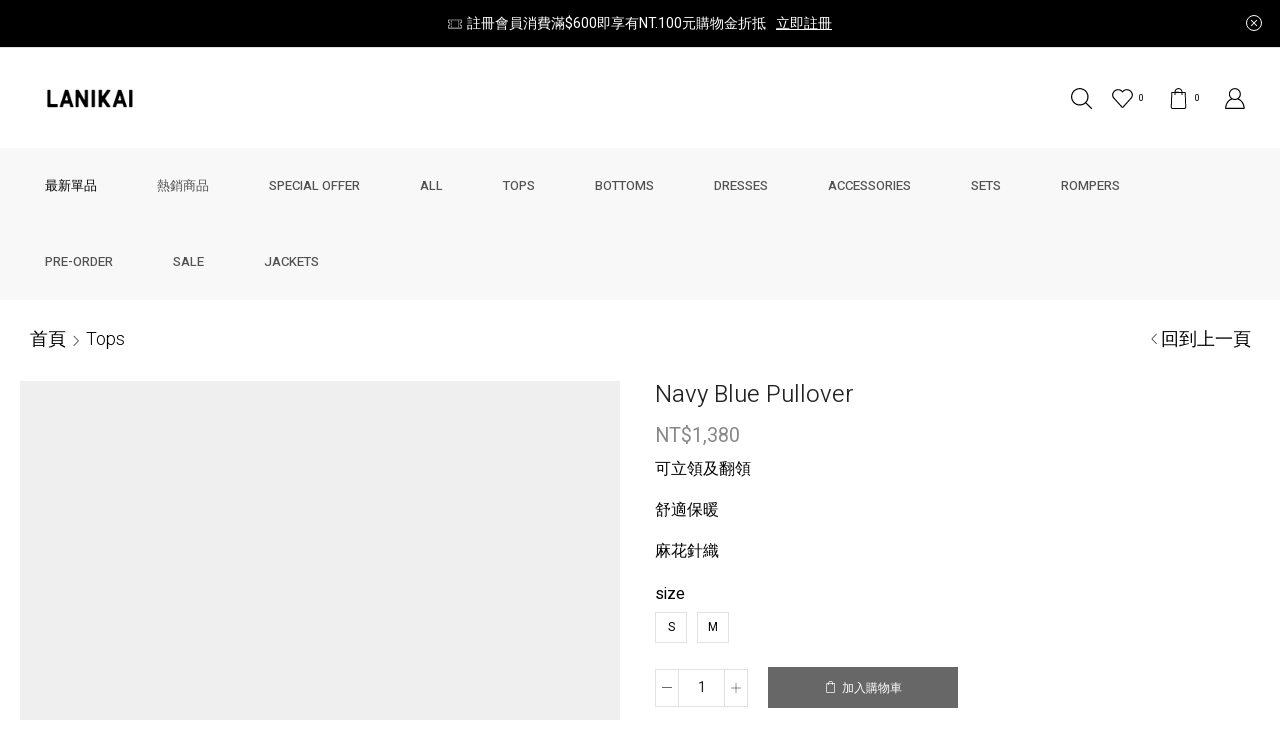

--- FILE ---
content_type: text/html; charset=UTF-8
request_url: https://lanikaiconcrete.com/product/navy-blue-pullover/
body_size: 50172
content:
<!DOCTYPE html><html lang=zh-TW xmlns=http://www.w3.org/1999/xhtml prefix="og: http://ogp.me/ns# fb: http://www.facebook.com/2008/fbml product: https://ogp.me/ns/product#" prefix="og: https://ogp.me/ns#" ><head><meta charset="UTF-8"><meta name="viewport" content="width=device-width, initial-scale=1.0, maximum-scale=1.0, user-scalable=0"> <script>document.documentElement.className = document.documentElement.className + ' yes-js js_active js'</script> <title>Navy Blue Pullover - LANIKAI</title><meta name="description" content="可立領及翻領 舒適保暖 麻花針織"><meta name="robots" content="index, follow, max-snippet:-1, max-video-preview:-1, max-image-preview:large"><link rel=canonical href=https://lanikaiconcrete.com/product/navy-blue-pullover/ ><meta property="og:locale" content="zh_TW"><meta property="og:type" content="product"><meta property="og:title" content="Navy Blue Pullover - LANIKAI"><meta property="og:description" content="可立領及翻領 舒適保暖 麻花針織"><meta property="og:url" content="https://lanikaiconcrete.com/product/navy-blue-pullover/"><meta property="og:site_name" content="LANIKAI"><meta property="og:updated_time" content="2022-08-28T16:00:47+08:00"><meta property="og:image" content="https://lanikaiconcrete.com/wp-content/uploads/2022/02/1-683x1024.jpg"><meta property="og:image:secure_url" content="https://lanikaiconcrete.com/wp-content/uploads/2022/02/1-683x1024.jpg"><meta property="og:image:width" content="683"><meta property="og:image:height" content="1024"><meta property="og:image:alt" content="Navy Blue Pullover"><meta property="og:image:type" content="image/jpeg"><meta name="twitter:card" content="summary_large_image"><meta name="twitter:title" content="Navy Blue Pullover - LANIKAI"><meta name="twitter:description" content="可立領及翻領 舒適保暖 麻花針織"><meta name="twitter:image" content="https://lanikaiconcrete.com/wp-content/uploads/2022/02/1-683x1024.jpg"> <script type=application/ld+json class=rank-math-schema>{"@context":"https://schema.org","@graph":[{"@type":"Organization","@id":"https://lanikaiconcrete.com/#organization","name":"LANIKAI","url":"https://lanikaiconcrete.com","logo":{"@type":"ImageObject","@id":"https://lanikaiconcrete.com/#logo","url":"https://lanikaiconcrete.com/wp-content/uploads/2021/05/NEW-LOGO-\u6a6b\u5411.png","caption":"LANIKAI","inLanguage":"zh-TW","width":"1181","height":"1181"}},{"@type":"WebSite","@id":"https://lanikaiconcrete.com/#website","url":"https://lanikaiconcrete.com","name":"LANIKAI","publisher":{"@id":"https://lanikaiconcrete.com/#organization"},"inLanguage":"zh-TW"},{"@type":"ImageObject","@id":"https://lanikaiconcrete.com/wp-content/uploads/2022/02/1-scaled.jpg","url":"https://lanikaiconcrete.com/wp-content/uploads/2022/02/1-scaled.jpg","width":"1707","height":"2560","inLanguage":"zh-TW"},{"@type":"Person","@id":"https://lanikaiconcrete.com/author/lanikaiconcrete/","name":"lanikaiconcrete","url":"https://lanikaiconcrete.com/author/lanikaiconcrete/","image":{"@type":"ImageObject","@id":"https://lanikaiconcrete.com/wp-content/uploads/2019/07/user-avatar-85.jpg","url":"https://lanikaiconcrete.com/wp-content/uploads/2019/07/user-avatar-85.jpg","caption":"lanikaiconcrete","inLanguage":"zh-TW"},"worksFor":{"@id":"https://lanikaiconcrete.com/#organization"}},{"@type":"ItemPage","@id":"https://lanikaiconcrete.com/product/navy-blue-pullover/#webpage","url":"https://lanikaiconcrete.com/product/navy-blue-pullover/","name":"Navy Blue Pullover - LANIKAI","datePublished":"2022-02-08T00:19:10+08:00","dateModified":"2022-08-28T16:00:47+08:00","author":{"@id":"https://lanikaiconcrete.com/author/lanikaiconcrete/"},"isPartOf":{"@id":"https://lanikaiconcrete.com/#website"},"primaryImageOfPage":{"@id":"https://lanikaiconcrete.com/wp-content/uploads/2022/02/1-scaled.jpg"},"inLanguage":"zh-TW"},{"@type":"Product","name":"Navy Blue Pullover","description":"\u53ef\u7acb\u9818\u53ca\u7ffb\u9818 \u8212\u9069\u4fdd\u6696 \u9ebb\u82b1\u91dd\u7e54","releaseDate":"2022-02-08T00:19:10+08:00","category":"Special Offer","mainEntityOfPage":{"@id":"https://lanikaiconcrete.com/product/navy-blue-pullover/#webpage"},"offers":{"@type":"Offer","price":"1380","priceValidUntil":"2027-12-31","priceCurrency":"TWD","availability":"http://schema.org/OutOfStock","seller":{"@type":"Organization","@id":"https://lanikaiconcrete.com/","name":"LANIKAI","url":"https://lanikaiconcrete.com","logo":"https://lanikaiconcrete.com/wp-content/uploads/2021/05/NEW-LOGO-\u6a6b\u5411.png"},"url":"https://lanikaiconcrete.com/product/navy-blue-pullover/"},"@id":"https://lanikaiconcrete.com/product/navy-blue-pullover/#richSnippet","image":{"@id":"https://lanikaiconcrete.com/wp-content/uploads/2022/02/1-scaled.jpg"}}]}</script> <link rel=dns-prefetch href=//js.hs-scripts.com><link rel=dns-prefetch href=//s.w.org><link rel=alternate type=application/rss+xml title="訂閱《LANIKAI》&raquo; 資訊提供" href=https://lanikaiconcrete.com/feed/ ><link rel=alternate type=application/rss+xml title="訂閱《LANIKAI》&raquo; 留言的資訊提供" href=https://lanikaiconcrete.com/comments/feed/ > <script>window._wpemojiSettings = {"baseUrl":"https:\/\/s.w.org\/images\/core\/emoji\/14.0.0\/72x72\/","ext":".png","svgUrl":"https:\/\/s.w.org\/images\/core\/emoji\/14.0.0\/svg\/","svgExt":".svg","source":{"concatemoji":"https:\/\/lanikaiconcrete.com\/wp-includes\/js\/wp-emoji-release.min.js?ver=6.0.9"}};
/*! This file is auto-generated */
!function(e,a,t){var n,r,o,i=a.createElement("canvas"),p=i.getContext&&i.getContext("2d");function s(e,t){var a=String.fromCharCode,e=(p.clearRect(0,0,i.width,i.height),p.fillText(a.apply(this,e),0,0),i.toDataURL());return p.clearRect(0,0,i.width,i.height),p.fillText(a.apply(this,t),0,0),e===i.toDataURL()}function c(e){var t=a.createElement("script");t.src=e,t.defer=t.type="text/javascript",a.getElementsByTagName("head")[0].appendChild(t)}for(o=Array("flag","emoji"),t.supports={everything:!0,everythingExceptFlag:!0},r=0;r<o.length;r++)t.supports[o[r]]=function(e){if(!p||!p.fillText)return!1;switch(p.textBaseline="top",p.font="600 32px Arial",e){case"flag":return s([127987,65039,8205,9895,65039],[127987,65039,8203,9895,65039])?!1:!s([55356,56826,55356,56819],[55356,56826,8203,55356,56819])&&!s([55356,57332,56128,56423,56128,56418,56128,56421,56128,56430,56128,56423,56128,56447],[55356,57332,8203,56128,56423,8203,56128,56418,8203,56128,56421,8203,56128,56430,8203,56128,56423,8203,56128,56447]);case"emoji":return!s([129777,127995,8205,129778,127999],[129777,127995,8203,129778,127999])}return!1}(o[r]),t.supports.everything=t.supports.everything&&t.supports[o[r]],"flag"!==o[r]&&(t.supports.everythingExceptFlag=t.supports.everythingExceptFlag&&t.supports[o[r]]);t.supports.everythingExceptFlag=t.supports.everythingExceptFlag&&!t.supports.flag,t.DOMReady=!1,t.readyCallback=function(){t.DOMReady=!0},t.supports.everything||(n=function(){t.readyCallback()},a.addEventListener?(a.addEventListener("DOMContentLoaded",n,!1),e.addEventListener("load",n,!1)):(e.attachEvent("onload",n),a.attachEvent("onreadystatechange",function(){"complete"===a.readyState&&t.readyCallback()})),(e=t.source||{}).concatemoji?c(e.concatemoji):e.wpemoji&&e.twemoji&&(c(e.twemoji),c(e.wpemoji)))}(window,document,window._wpemojiSettings);</script> <style>img.wp-smiley,img.emoji{display:inline !important;border:none !important;box-shadow:none !important;height:1em !important;width:1em !important;margin:0
0.07em !important;vertical-align:-0.1em !important;background:none !important;padding:0
!important}</style><link rel=stylesheet id=wp-block-library-css  href='https://lanikaiconcrete.com/wp-includes/css/dist/block-library/style.min.css?ver=6.0.9' type=text/css media=all><link rel=stylesheet id=wc-blocks-vendors-style-css  href='https://lanikaiconcrete.com/wp-content/plugins/woocommerce/packages/woocommerce-blocks/build/wc-blocks-vendors-style.css?ver=7.6.2' type=text/css media=all><link rel=stylesheet id=wc-blocks-style-css  href='https://lanikaiconcrete.com/wp-content/plugins/woocommerce/packages/woocommerce-blocks/build/wc-blocks-style.css?ver=7.6.2' type=text/css media=all><link rel=stylesheet id=jquery-selectBox-css  href='https://lanikaiconcrete.com/wp-content/plugins/yith-woocommerce-wishlist/assets/css/jquery.selectBox.css?ver=1.2.0' type=text/css media=all><link rel=stylesheet id=yith-wcwl-font-awesome-css  href='https://lanikaiconcrete.com/wp-content/plugins/yith-woocommerce-wishlist/assets/css/font-awesome.css?ver=4.7.0' type=text/css media=all><link rel=stylesheet id=yith-wcwl-main-css  href='https://lanikaiconcrete.com/wp-content/plugins/yith-woocommerce-wishlist/assets/css/style.css?ver=3.0.21' type=text/css media=all><style id=yith-wcwl-main-inline-css>.yith-wcwl-share li
a{color:#FFF}.yith-wcwl-share li a:hover{color:#FFF}.yith-wcwl-share
a.facebook{background:#39599E;background-color:#39599E}.yith-wcwl-share a.facebook:hover{background:#39599E;background-color:#39599E}.yith-wcwl-share
a.twitter{background:#45AFE2;background-color:#45AFE2}.yith-wcwl-share a.twitter:hover{background:#39599E;background-color:#39599E}.yith-wcwl-share
a.pinterest{background:#AB2E31;background-color:#AB2E31}.yith-wcwl-share a.pinterest:hover{background:#39599E;background-color:#39599E}.yith-wcwl-share
a.email{background:#FBB102;background-color:#FBB102}.yith-wcwl-share a.email:hover{background:#39599E;background-color:#39599E}.yith-wcwl-share
a.whatsapp{background:#00A901;background-color:#00A901}.yith-wcwl-share a.whatsapp:hover{background:#39599E;background-color:#39599E}</style><style id=global-styles-inline-css>/*<![CDATA[*/body{--wp--preset--color--black:#000;--wp--preset--color--cyan-bluish-gray:#abb8c3;--wp--preset--color--white:#fff;--wp--preset--color--pale-pink:#f78da7;--wp--preset--color--vivid-red:#cf2e2e;--wp--preset--color--luminous-vivid-orange:#ff6900;--wp--preset--color--luminous-vivid-amber:#fcb900;--wp--preset--color--light-green-cyan:#7bdcb5;--wp--preset--color--vivid-green-cyan:#00d084;--wp--preset--color--pale-cyan-blue:#8ed1fc;--wp--preset--color--vivid-cyan-blue:#0693e3;--wp--preset--color--vivid-purple:#9b51e0;--wp--preset--gradient--vivid-cyan-blue-to-vivid-purple:linear-gradient(135deg,rgba(6,147,227,1) 0%,rgb(155,81,224) 100%);--wp--preset--gradient--light-green-cyan-to-vivid-green-cyan:linear-gradient(135deg,rgb(122,220,180) 0%,rgb(0,208,130) 100%);--wp--preset--gradient--luminous-vivid-amber-to-luminous-vivid-orange:linear-gradient(135deg,rgba(252,185,0,1) 0%,rgba(255,105,0,1) 100%);--wp--preset--gradient--luminous-vivid-orange-to-vivid-red:linear-gradient(135deg,rgba(255,105,0,1) 0%,rgb(207,46,46) 100%);--wp--preset--gradient--very-light-gray-to-cyan-bluish-gray:linear-gradient(135deg,rgb(238,238,238) 0%,rgb(169,184,195) 100%);--wp--preset--gradient--cool-to-warm-spectrum:linear-gradient(135deg,rgb(74,234,220) 0%,rgb(151,120,209) 20%,rgb(207,42,186) 40%,rgb(238,44,130) 60%,rgb(251,105,98) 80%,rgb(254,248,76) 100%);--wp--preset--gradient--blush-light-purple:linear-gradient(135deg,rgb(255,206,236) 0%,rgb(152,150,240) 100%);--wp--preset--gradient--blush-bordeaux:linear-gradient(135deg,rgb(254,205,165) 0%,rgb(254,45,45) 50%,rgb(107,0,62) 100%);--wp--preset--gradient--luminous-dusk:linear-gradient(135deg,rgb(255,203,112) 0%,rgb(199,81,192) 50%,rgb(65,88,208) 100%);--wp--preset--gradient--pale-ocean:linear-gradient(135deg,rgb(255,245,203) 0%,rgb(182,227,212) 50%,rgb(51,167,181) 100%);--wp--preset--gradient--electric-grass:linear-gradient(135deg,rgb(202,248,128) 0%,rgb(113,206,126) 100%);--wp--preset--gradient--midnight:linear-gradient(135deg,rgb(2,3,129) 0%,rgb(40,116,252) 100%);--wp--preset--duotone--dark-grayscale:url('#wp-duotone-dark-grayscale');--wp--preset--duotone--grayscale:url('#wp-duotone-grayscale');--wp--preset--duotone--purple-yellow:url('#wp-duotone-purple-yellow');--wp--preset--duotone--blue-red:url('#wp-duotone-blue-red');--wp--preset--duotone--midnight:url('#wp-duotone-midnight');--wp--preset--duotone--magenta-yellow:url('#wp-duotone-magenta-yellow');--wp--preset--duotone--purple-green:url('#wp-duotone-purple-green');--wp--preset--duotone--blue-orange:url('#wp-duotone-blue-orange');--wp--preset--font-size--small:13px;--wp--preset--font-size--medium:20px;--wp--preset--font-size--large:36px;--wp--preset--font-size--x-large:42px}.has-black-color{color:var(--wp--preset--color--black) !important}.has-cyan-bluish-gray-color{color:var(--wp--preset--color--cyan-bluish-gray) !important}.has-white-color{color:var(--wp--preset--color--white) !important}.has-pale-pink-color{color:var(--wp--preset--color--pale-pink) !important}.has-vivid-red-color{color:var(--wp--preset--color--vivid-red) !important}.has-luminous-vivid-orange-color{color:var(--wp--preset--color--luminous-vivid-orange) !important}.has-luminous-vivid-amber-color{color:var(--wp--preset--color--luminous-vivid-amber) !important}.has-light-green-cyan-color{color:var(--wp--preset--color--light-green-cyan) !important}.has-vivid-green-cyan-color{color:var(--wp--preset--color--vivid-green-cyan) !important}.has-pale-cyan-blue-color{color:var(--wp--preset--color--pale-cyan-blue) !important}.has-vivid-cyan-blue-color{color:var(--wp--preset--color--vivid-cyan-blue) !important}.has-vivid-purple-color{color:var(--wp--preset--color--vivid-purple) !important}.has-black-background-color{background-color:var(--wp--preset--color--black) !important}.has-cyan-bluish-gray-background-color{background-color:var(--wp--preset--color--cyan-bluish-gray) !important}.has-white-background-color{background-color:var(--wp--preset--color--white) !important}.has-pale-pink-background-color{background-color:var(--wp--preset--color--pale-pink) !important}.has-vivid-red-background-color{background-color:var(--wp--preset--color--vivid-red) !important}.has-luminous-vivid-orange-background-color{background-color:var(--wp--preset--color--luminous-vivid-orange) !important}.has-luminous-vivid-amber-background-color{background-color:var(--wp--preset--color--luminous-vivid-amber) !important}.has-light-green-cyan-background-color{background-color:var(--wp--preset--color--light-green-cyan) !important}.has-vivid-green-cyan-background-color{background-color:var(--wp--preset--color--vivid-green-cyan) !important}.has-pale-cyan-blue-background-color{background-color:var(--wp--preset--color--pale-cyan-blue) !important}.has-vivid-cyan-blue-background-color{background-color:var(--wp--preset--color--vivid-cyan-blue) !important}.has-vivid-purple-background-color{background-color:var(--wp--preset--color--vivid-purple) !important}.has-black-border-color{border-color:var(--wp--preset--color--black) !important}.has-cyan-bluish-gray-border-color{border-color:var(--wp--preset--color--cyan-bluish-gray) !important}.has-white-border-color{border-color:var(--wp--preset--color--white) !important}.has-pale-pink-border-color{border-color:var(--wp--preset--color--pale-pink) !important}.has-vivid-red-border-color{border-color:var(--wp--preset--color--vivid-red) !important}.has-luminous-vivid-orange-border-color{border-color:var(--wp--preset--color--luminous-vivid-orange) !important}.has-luminous-vivid-amber-border-color{border-color:var(--wp--preset--color--luminous-vivid-amber) !important}.has-light-green-cyan-border-color{border-color:var(--wp--preset--color--light-green-cyan) !important}.has-vivid-green-cyan-border-color{border-color:var(--wp--preset--color--vivid-green-cyan) !important}.has-pale-cyan-blue-border-color{border-color:var(--wp--preset--color--pale-cyan-blue) !important}.has-vivid-cyan-blue-border-color{border-color:var(--wp--preset--color--vivid-cyan-blue) !important}.has-vivid-purple-border-color{border-color:var(--wp--preset--color--vivid-purple) !important}.has-vivid-cyan-blue-to-vivid-purple-gradient-background{background:var(--wp--preset--gradient--vivid-cyan-blue-to-vivid-purple) !important}.has-light-green-cyan-to-vivid-green-cyan-gradient-background{background:var(--wp--preset--gradient--light-green-cyan-to-vivid-green-cyan) !important}.has-luminous-vivid-amber-to-luminous-vivid-orange-gradient-background{background:var(--wp--preset--gradient--luminous-vivid-amber-to-luminous-vivid-orange) !important}.has-luminous-vivid-orange-to-vivid-red-gradient-background{background:var(--wp--preset--gradient--luminous-vivid-orange-to-vivid-red) !important}.has-very-light-gray-to-cyan-bluish-gray-gradient-background{background:var(--wp--preset--gradient--very-light-gray-to-cyan-bluish-gray) !important}.has-cool-to-warm-spectrum-gradient-background{background:var(--wp--preset--gradient--cool-to-warm-spectrum) !important}.has-blush-light-purple-gradient-background{background:var(--wp--preset--gradient--blush-light-purple) !important}.has-blush-bordeaux-gradient-background{background:var(--wp--preset--gradient--blush-bordeaux) !important}.has-luminous-dusk-gradient-background{background:var(--wp--preset--gradient--luminous-dusk) !important}.has-pale-ocean-gradient-background{background:var(--wp--preset--gradient--pale-ocean) !important}.has-electric-grass-gradient-background{background:var(--wp--preset--gradient--electric-grass) !important}.has-midnight-gradient-background{background:var(--wp--preset--gradient--midnight) !important}.has-small-font-size{font-size:var(--wp--preset--font-size--small) !important}.has-medium-font-size{font-size:var(--wp--preset--font-size--medium) !important}.has-large-font-size{font-size:var(--wp--preset--font-size--large) !important}.has-x-large-font-size{font-size:var(--wp--preset--font-size--x-large) !important}/*]]>*/</style><link rel=stylesheet id=contact-form-7-css  href='https://lanikaiconcrete.com/wp-content/plugins/contact-form-7/includes/css/styles.css?ver=5.4' type=text/css media=all><link rel=stylesheet id=line-btn-css  href='https://lanikaiconcrete.com/wp-content/plugins/line-login-for-wp/assets/css/button.css?ver=1.2.8' type=text/css media=all><style id=woocommerce-inline-inline-css>.woocommerce form .form-row
.required{visibility:visible}</style><link rel=stylesheet id=xoo-el-style-css  href='https://lanikaiconcrete.com/wp-content/plugins/easy-login-woocommerce/assets/css/xoo-el-style.css?ver=2.1' type=text/css media=all><style id=xoo-el-style-inline-css>.xoo-el-form-container button.btn.button.xoo-el-action-btn{background-color:#000;color:#fff;font-weight:600;font-size:15px;height:40px}.xoo-el-inmodal{max-width:800px;max-height:600px}.xoo-el-sidebar{background-image:url();min-width:0%}.xoo-el-main, .xoo-el-main a , .xoo-el-main
label{color:#000}.xoo-el-srcont{background-color:#fff}.xoo-el-form-container ul.xoo-el-tabs li.xoo-el-active{background-color:#000;color:#fff}.xoo-el-form-container ul.xoo-el-tabs
li{background-color:#eee;color:#000}.xoo-el-main{padding:40px
30px}.xoo-el-form-container button.xoo-el-action-btn:not(.button){font-weight:600;font-size:15px}.xoo-el-modal:before{content:'';display:inline-block;height:100%;vertical-align:middle;margin-right:-0.25em}</style><link rel=stylesheet id=xoo-el-fonts-css  href='https://lanikaiconcrete.com/wp-content/plugins/easy-login-woocommerce/assets/css/xoo-el-fonts.css?ver=2.1' type=text/css media=all><link rel=stylesheet id=xoo-aff-style-css  href='https://lanikaiconcrete.com/wp-content/plugins/easy-login-woocommerce/xoo-form-fields-fw/assets/css/xoo-aff-style.css?ver=1.1' type=text/css media=all><style id=xoo-aff-style-inline-css>.xoo-aff-input-group .xoo-aff-input-icon{background-color:#eee;color:#555;max-width:40px;min-width:40px;border:1px
solid  #ccc;border-right:0;font-size:14px}.xoo-aff-group{margin-bottom:30px}.xoo-aff-group input[type="text"], .xoo-aff-group input[type="password"], .xoo-aff-group input[type="email"], .xoo-aff-group input[type="number"], .xoo-aff-group select, .xoo-aff-group select+.select2{background-color:#fff;color:#777}.xoo-aff-group input[type="text"]::placeholder, .xoo-aff-group input[type="password"]::placeholder, .xoo-aff-group input[type="email"]::placeholder, .xoo-aff-group input[type="number"]::placeholder, .xoo-aff-group select::placeholder{color:#777;opacity:0.7}.xoo-aff-group input[type="text"]:focus, .xoo-aff-group input[type="password"]:focus, .xoo-aff-group input[type="email"]:focus, .xoo-aff-group input[type="number"]:focus, .xoo-aff-group select:focus, .xoo-aff-group select+.select2:focus{background-color:#ededed;color:#000}.xoo-aff-group input[type="text"], .xoo-aff-group input[type="password"], .xoo-aff-group input[type="email"], .xoo-aff-group input[type="number"], .xoo-aff-group
select{border-bottom-left-radius:0;border-top-left-radius:0}</style><link rel=stylesheet id=xoo-aff-font-awesome5-css  href='https://lanikaiconcrete.com/wp-content/plugins/easy-login-woocommerce/xoo-form-fields-fw/lib/fontawesome5/css/all.min.css?ver=6.0.9' type=text/css media=all><link rel=stylesheet id=select2-css  href='https://lanikaiconcrete.com/wp-content/plugins/woocommerce/assets/css/select2.css?ver=6.6.1' type=text/css media=all><link rel=stylesheet id=woocommerce_prettyPhoto_css-css  href='//lanikaiconcrete.com/wp-content/plugins/woocommerce/assets/css/prettyPhoto.css?ver=3.1.6' type=text/css media=all><link rel=stylesheet id=wc-memberships-frontend-css  href='https://lanikaiconcrete.com/wp-content/plugins/woocommerce-memberships/assets/css/frontend/wc-memberships-frontend.min.css?ver=1.17.5' type=text/css media=all><link rel=stylesheet id=etheme-parent-style-css  href='https://lanikaiconcrete.com/wp-content/themes/xstore/xstore.min.css?ver=1.0' type=text/css media=all><link rel=stylesheet id=child-style-css  href='https://lanikaiconcrete.com/wp-content/themes/xstore-child/style.css?ver=1.0' type=text/css media=all><link rel=stylesheet id=elementor-icons-css  href='https://lanikaiconcrete.com/wp-content/plugins/elementor/assets/lib/eicons/css/elementor-icons.min.css?ver=5.11.0' type=text/css media=all><link rel=stylesheet id=elementor-animations-css  href='https://lanikaiconcrete.com/wp-content/plugins/elementor/assets/lib/animations/animations.min.css?ver=3.2.3' type=text/css media=all><link rel=stylesheet id=elementor-frontend-legacy-css  href='https://lanikaiconcrete.com/wp-content/plugins/elementor/assets/css/frontend-legacy.min.css?ver=3.2.3' type=text/css media=all><link rel=stylesheet id=elementor-frontend-css  href='https://lanikaiconcrete.com/wp-content/plugins/elementor/assets/css/frontend.min.css?ver=3.2.3' type=text/css media=all><style id=elementor-frontend-inline-css>@font-face{font-family:eicons;src:url(https://lanikaiconcrete.com/wp-content/plugins/elementor/assets/lib/eicons/fonts/eicons.eot?5.10.0);src:url(https://lanikaiconcrete.com/wp-content/plugins/elementor/assets/lib/eicons/fonts/eicons.eot?5.10.0#iefix) format("embedded-opentype"),url(https://lanikaiconcrete.com/wp-content/plugins/elementor/assets/lib/eicons/fonts/eicons.woff2?5.10.0) format("woff2"),url(https://lanikaiconcrete.com/wp-content/plugins/elementor/assets/lib/eicons/fonts/eicons.woff?5.10.0) format("woff"),url(https://lanikaiconcrete.com/wp-content/plugins/elementor/assets/lib/eicons/fonts/eicons.ttf?5.10.0) format("truetype"),url(https://lanikaiconcrete.com/wp-content/plugins/elementor/assets/lib/eicons/fonts/eicons.svg?5.10.0#eicon) format("svg");font-weight:400;font-style:normal}</style><link rel=stylesheet id=elementor-post-9-css  href='https://lanikaiconcrete.com/wp-content/uploads/elementor/css/post-9.css?ver=1621422112' type=text/css media=all><link rel=stylesheet id=elementor-pro-css  href='https://lanikaiconcrete.com/wp-content/plugins/elementor-pro/assets/css/frontend.min.css?ver=3.2.2' type=text/css media=all><link rel=stylesheet id=elementor-global-css  href='https://lanikaiconcrete.com/wp-content/uploads/elementor/css/global.css?ver=1621422178' type=text/css media=all><link rel=stylesheet id=elementor-post-4933-css  href='https://lanikaiconcrete.com/wp-content/uploads/elementor/css/post-4933.css?ver=1621427525' type=text/css media=all><link rel=stylesheet id=etheme-elementor-style-css  href='https://lanikaiconcrete.com/wp-content/themes/xstore/css/elementor.min.css?ver=1.0' type=text/css media=all><link rel=stylesheet id=etheme-breadcrumbs-css  href='https://lanikaiconcrete.com/wp-content/themes/xstore/css/modules/breadcrumbs.min.css?ver=1.0' type=text/css media=all><link rel=stylesheet id=etheme-back-top-css  href='https://lanikaiconcrete.com/wp-content/themes/xstore/css/modules/back-top.min.css?ver=1.0' type=text/css media=all><link rel=stylesheet id=etheme-mobile-panel-css  href='https://lanikaiconcrete.com/wp-content/themes/xstore/css/modules/layout/mobile-panel.min.css?ver=1.0' type=text/css media=all><link rel=stylesheet id=etheme-woocommerce-css  href='https://lanikaiconcrete.com/wp-content/themes/xstore/css/modules/woocommerce/global.min.css?ver=1.0' type=text/css media=all><link rel=stylesheet id=etheme-woocommerce-archive-css  href='https://lanikaiconcrete.com/wp-content/themes/xstore/css/modules/woocommerce/archive.min.css?ver=1.0' type=text/css media=all><link rel=stylesheet id=etheme-swatches-style-css  href='https://lanikaiconcrete.com/wp-content/themes/xstore/css/swatches.min.css?ver=1.0' type=text/css media=all><link rel=stylesheet id=etheme-single-product-css  href='https://lanikaiconcrete.com/wp-content/themes/xstore/css/modules/woocommerce/single-product/single-product.min.css?ver=1.0' type=text/css media=all><link rel=stylesheet id=etheme-single-product-elements-css  href='https://lanikaiconcrete.com/wp-content/themes/xstore/css/modules/woocommerce/single-product/single-product-elements.min.css?ver=1.0' type=text/css media=all><link rel=stylesheet id=etheme-single-product-sticky-cart-css  href='https://lanikaiconcrete.com/wp-content/themes/xstore/css/modules/woocommerce/single-product/sticky-cart.min.css?ver=1.0' type=text/css media=all><link rel=stylesheet id=etheme-star-rating-css  href='https://lanikaiconcrete.com/wp-content/themes/xstore/css/modules/star-rating.min.css?ver=1.0' type=text/css media=all><link rel=stylesheet id=etheme-comments-css  href='https://lanikaiconcrete.com/wp-content/themes/xstore/css/modules/comments.min.css?ver=1.0' type=text/css media=all><link rel=stylesheet id=etheme-single-post-meta-css  href='https://lanikaiconcrete.com/wp-content/themes/xstore/css/modules/blog/single-post/meta.min.css?ver=1.0' type=text/css media=all><link rel=stylesheet id=etheme-contact-forms-css  href='https://lanikaiconcrete.com/wp-content/themes/xstore/css/modules/contact-forms.min.css?ver=1.0' type=text/css media=all><style id=xstore-icons-font-inline-css>@font-face{font-family:'xstore-icons';src:url('https://lanikaiconcrete.com/wp-content/themes/xstore/fonts/xstore-icons-light.ttf') format('truetype'),
url('https://lanikaiconcrete.com/wp-content/themes/xstore/fonts/xstore-icons-light.woff2') format('woff2'),
url('https://lanikaiconcrete.com/wp-content/themes/xstore/fonts/xstore-icons-light.woff') format('woff'),
url('https://lanikaiconcrete.com/wp-content/themes/xstore/fonts/xstore-icons-light.svg#xstore-icons') format('svg');font-weight:normal;font-style:normal;font-display:swap}</style><link rel=stylesheet id=etheme-header-search-css  href='https://lanikaiconcrete.com/wp-content/themes/xstore/css/modules/layout/header/parts/search.min.css?ver=1.0' type=text/css media=all><link rel=stylesheet id=etheme-header-menu-css  href='https://lanikaiconcrete.com/wp-content/themes/xstore/css/modules/layout/header/parts/menu.min.css?ver=1.0' type=text/css media=all><link rel=stylesheet id=xstore-kirki-styles-css  href='https://lanikaiconcrete.com/wp-content/uploads/xstore/kirki-styles.css?ver=1673531117761' type=text/css media=all><link rel=stylesheet id=woo_discount_pro_style-css  href='https://lanikaiconcrete.com/wp-content/plugins/woo-discount-rules-pro/Assets/Css/awdr_style.css?ver=2.3.11' type=text/css media=all><link rel=stylesheet id=google-fonts-1-css  href='https://fonts.googleapis.com/css?family=Heebo%3A100%2C100italic%2C200%2C200italic%2C300%2C300italic%2C400%2C400italic%2C500%2C500italic%2C600%2C600italic%2C700%2C700italic%2C800%2C800italic%2C900%2C900italic%7CRoboto%3A100%2C100italic%2C200%2C200italic%2C300%2C300italic%2C400%2C400italic%2C500%2C500italic%2C600%2C600italic%2C700%2C700italic%2C800%2C800italic%2C900%2C900italic&#038;display=auto&#038;ver=6.0.9' type=text/css media=all> <script src='https://lanikaiconcrete.com/wp-includes/js/jquery/jquery.min.js?ver=3.6.0' id=jquery-core-js></script> <script src='https://lanikaiconcrete.com/wp-includes/js/jquery/jquery-migrate.min.js?ver=3.3.2' id=jquery-migrate-js></script> <script id=et-core-elementor-script-js-extra>/*<![CDATA[*/var etheme_elementor_localize = {"adminajax":"https:\/\/lanikaiconcrete.com\/wp-admin\/admin-ajax.php","search":{"noResults":"No results were found!","product":"Products","page":"Pages","post":"Posts","etheme_portfolio":"Portfolio","product_found":"{{count}} Products found","page_found":"{{count}} Pages found","post_found":"{{count}} Posts found","etheme_portfolio_found":"{{count}} Portfolio found","custom_post_type_found":"{{count}} {{post_type}} found","show_more":"Show {{count}} more","show_all":"View all results","items_found":"{{count}} items found","item_found":"{{count}} item found","noSuggestionNoticeWithMatches":"No results were found!<p>No items matched your search {{search_value}}.<\/p>"},"lottie":{"defaultAnimationUrl":"https:\/\/lanikaiconcrete.com\/wp-content\/plugins\/et-core-plugin\/app\/assets\/js\/lottie-default.json"}};/*]]>*/</script> <script src='https://lanikaiconcrete.com/wp-content/plugins/et-core-plugin/app/assets/js/elementor.js?ver=4.2.3' id=et-core-elementor-script-js></script> <script id=etheme-js-extra>/*<![CDATA[*/var etConfig = {"noresults":"No results were found!","ajaxSearchResultsArrow":"<svg version=\"1.1\" width=\"1em\" height=\"1em\" class=\"arrow\" xmlns=\"http:\/\/www.w3.org\/2000\/svg\" xmlns:xlink=\"http:\/\/www.w3.org\/1999\/xlink\" x=\"0px\" y=\"0px\" viewBox=\"0 0 100 100\" style=\"enable-background:new 0 0 100 100;\" xml:space=\"preserve\"><path d=\"M99.1186676,94.8567734L10.286458,6.0255365h53.5340881c1.6616173,0,3.0132561-1.3516402,3.0132561-3.0127683\r\n\tS65.4821625,0,63.8205452,0H3.0137398c-1.6611279,0-3.012768,1.3516402-3.012768,3.0127683v60.8068047\r\n\tc0,1.6616135,1.3516402,3.0132523,3.012768,3.0132523s3.012768-1.3516388,3.012768-3.0132523V10.2854862L94.8577423,99.117691\r\n\tC95.4281311,99.6871109,96.1841202,100,96.9886856,100c0.8036041,0,1.5595856-0.3128891,2.129982-0.882309\r\n\tC100.2924805,97.9419327,100.2924805,96.0305862,99.1186676,94.8567734z\"><\/path><\/svg>","successfullyAdded":"Product added.","successfullyCopied":"Copied to clipboard","confirmQuestion":"Are you sure?","checkCart":"Please check your <a href=https:\/\/lanikaiconcrete.com\/cart\/ >cart.<\/a>","contBtn":"\u7e7c\u7e8c\u8cfc\u8cb7","checkBtn":"\u7d50\u5e33","ajaxProductAddedNotify":{"type":"alert","linked_products_type":"upsell"},"variationGallery":"","quickView":{"type":"off_canvas","position":"right","layout":"default","variationGallery":"","css":{"quick-view":"        <link rel=\"stylesheet\" href=\"https:\/\/lanikaiconcrete.com\/wp-content\/themes\/xstore\/css\/modules\/woocommerce\/quick-view.min.css?ver=1.0\" type=\"text\/css\" media=\"all\" \/> \t\t","off-canvas":"        <link rel=\"stylesheet\" href=\"https:\/\/lanikaiconcrete.com\/wp-content\/themes\/xstore\/css\/modules\/layout\/off-canvas.min.css?ver=1.0\" type=\"text\/css\" media=\"all\" \/> \t\t","skeleton":"        <link rel=\"stylesheet\" href=\"https:\/\/lanikaiconcrete.com\/wp-content\/themes\/xstore\/css\/modules\/skeleton.min.css?ver=1.0\" type=\"text\/css\" media=\"all\" \/> \t\t","single-product":"        <link rel=\"stylesheet\" href=\"https:\/\/lanikaiconcrete.com\/wp-content\/themes\/xstore\/css\/modules\/woocommerce\/single-product\/single-product.min.css?ver=1.0\" type=\"text\/css\" media=\"all\" \/> \t\t","single-product-elements":"        <link rel=\"stylesheet\" href=\"https:\/\/lanikaiconcrete.com\/wp-content\/themes\/xstore\/css\/modules\/woocommerce\/single-product\/single-product-elements.min.css?ver=1.0\" type=\"text\/css\" media=\"all\" \/> \t\t","single-post-meta":"        <link rel=\"stylesheet\" href=\"https:\/\/lanikaiconcrete.com\/wp-content\/themes\/xstore\/css\/modules\/blog\/single-post\/meta.min.css?ver=1.0\" type=\"text\/css\" media=\"all\" \/> \t\t"}},"popupAddedToCart":[],"builders":{"is_wpbakery":false},"Product":"Products","Pages":"Pages","Post":"Posts","Portfolio":"\u4f5c\u54c1\u96c6","Product_found":"{{count}} Products found","Pages_found":"{{count}} Pages found","Post_found":"{{count}} Posts found","Portfolio_found":"{{count}} Portfolio found","show_more":"Show {{count}} more","show_all":"View all results","items_found":"{{count}} items found","item_found":"{{count}} item found","single_product_builder":"","fancy_select_categories":"","noSuggestionNoticeWithMatches":"No results were found!<p>No items matched your search {{search_value}}.<\/p>","ajaxurl":"https:\/\/lanikaiconcrete.com\/wp-admin\/admin-ajax.php","woocommerceSettings":{"is_woocommerce":true,"is_swatches":true,"ajax_filters":false,"ajax_pagination":false,"is_single_product_builder":false,"mini_cart_content_quantity_input":false,"widget_show_more_text":"more","sidebar_off_canvas_icon":"<svg version=\"1.1\" width=\"1em\" height=\"1em\" id=\"Layer_1\" xmlns=\"http:\/\/www.w3.org\/2000\/svg\" xmlns:xlink=\"http:\/\/www.w3.org\/1999\/xlink\" x=\"0px\" y=\"0px\" viewBox=\"0 0 100 100\" style=\"enable-background:new 0 0 100 100;\" xml:space=\"preserve\"><path d=\"M94.8,0H5.6C4,0,2.6,0.9,1.9,2.3C1.1,3.7,1.3,5.4,2.2,6.7l32.7,46c0,0,0,0,0,0c1.2,1.6,1.8,3.5,1.8,5.5v37.5c0,1.1,0.4,2.2,1.2,3c0.8,0.8,1.8,1.2,3,1.2c0.6,0,1.1-0.1,1.6-0.3l18.4-7c1.6-0.5,2.7-2.1,2.7-3.9V58.3c0-2,0.6-3.9,1.8-5.5c0,0,0,0,0,0l32.7-46c0.9-1.3,1.1-3,0.3-4.4C97.8,0.9,96.3,0,94.8,0z M61.4,49.7c-1.8,2.5-2.8,5.5-2.8,8.5v29.8l-16.8,6.4V58.3c0-3.1-1-6.1-2.8-8.5L7.3,5.1h85.8L61.4,49.7z\"><\/path><\/svg>","ajax_add_to_cart_archives":true,"cart_url":"https:\/\/lanikaiconcrete.com\/cart\/","cart_redirect_after_add":false,"home_url":"https:\/\/lanikaiconcrete.com\/","shop_url":"https:\/\/lanikaiconcrete.com\/shop\/","cart_progress_currency_pos":"left","cart_progress_thousand_sep":",","cart_progress_decimal_sep":".","cart_progress_num_decimals":"0","is_smart_addtocart":"","primary_attribute":"et_none"},"notices":{"ajax-filters":"Ajax error: cannot get filters result","post-product":"Ajax error: cannot get post\/product result","products":"Ajax error: cannot get products result","posts":"Ajax error: cannot get posts result","element":"Ajax error: cannot get element result","portfolio":"Ajax error: problem with ajax et_portfolio_ajax action","portfolio-pagination":"Ajax error: problem with ajax et_portfolio_ajax_pagination action","menu":"Ajax error: problem with ajax menu_posts action","noMatchFound":"No matches found","variationGalleryNotAvailable":"Variation Gallery not available on variation id","localStorageFull":"Seems like your localStorage is full"},"layoutSettings":{"layout":"wide","is_rtl":false,"is_mobile":false,"mobHeaderStart":992,"menu_storage_key":"etheme_8a107b59f50160c7606a6eadf1a8480d","ajax_dropdowns_from_storage":1},"sidebar":{"closed_pc_by_default":true},"et_global":{"classes":{"skeleton":"skeleton-body","mfp":"et-mfp-opened"},"mobHeaderStart":992}};/*]]>*/</script> <script src='https://lanikaiconcrete.com/wp-content/themes/xstore/js/etheme-scripts.min.js?ver=1.0' id=etheme-js></script> <script id=et-woo-swatches-js-extra>var sten_wc_params = {"ajax_url":"https:\/\/lanikaiconcrete.com\/wp-admin\/admin-ajax.php","is_customize_preview":"","is_singular_product":"1","add_to_cart_btn_text":"Add to cart","read_more_btn_text":"Read More","read_more_about_btn_text":"about","read_more_for_btn_text":"for","select_options_btn_text":"Select options","i18n_no_matching_variations_text":"Sorry, no products matched your selection. Please choose a different combination."};</script> <script src='https://lanikaiconcrete.com/wp-content/plugins/et-core-plugin/packages/st-woo-swatches/public/js/frontend.min.js?ver=1.0' id=et-woo-swatches-js></script> <script>window.wc_ga_pro = {};

window.wc_ga_pro.ajax_url = 'https://lanikaiconcrete.com/wp-admin/admin-ajax.php';

window.wc_ga_pro.available_gateways = {"bacs":"\u9280\u884c\u8f49\u5e33","ry_ecpay_credit":"\u4fe1\u7528\u5361\u4ed8\u6b3e"};

// interpolate json by replacing placeholders with variables
window.wc_ga_pro.interpolate_json = function( object, variables ) {

	if ( ! variables ) {
		return object;
	}

	var j = JSON.stringify( object );

	for ( var k in variables ) {
		j = j.split( '{$' + k + '}' ).join( variables[ k ] );
	}

	return JSON.parse( j );
};

// return the title for a payment gateway
window.wc_ga_pro.get_payment_method_title = function( payment_method ) {
	return window.wc_ga_pro.available_gateways[ payment_method ] || payment_method;
};

// check if an email is valid
window.wc_ga_pro.is_valid_email = function( email ) {
  return /[^\s@]+@[^\s@]+\.[^\s@]+/.test( email );
};</script>  <script>(function(i,s,o,g,r,a,m){i['GoogleAnalyticsObject']=r;i[r]=i[r]||function(){
	(i[r].q=i[r].q||[]).push(arguments)},i[r].l=1*new Date();a=s.createElement(o),
	m=s.getElementsByTagName(o)[0];a.async=1;a.src=g;m.parentNode.insertBefore(a,m)
	})(window,document,'script','https://www.google-analytics.com/analytics.js','ga');
		ga( 'create', 'UA-197661180-1', {"cookieDomain":"auto"} );
	ga( 'set', 'forceSSL', true );
	ga( 'require', 'displayfeatures' );
	ga( 'require', 'linkid' );
	ga( 'require', 'ec' );

	
	(function() {

		// trigger an event the old-fashioned way to avoid a jQuery dependency and still support IE
		var event = document.createEvent( 'Event' );

		event.initEvent( 'wc_google_analytics_pro_loaded', true, true );

		document.dispatchEvent( event );
	})();</script> <link rel=https://api.w.org/ href=https://lanikaiconcrete.com/wp-json/ ><link rel=alternate type=application/json href=https://lanikaiconcrete.com/wp-json/wp/v2/product/10838><link rel=EditURI type=application/rsd+xml title=RSD href=https://lanikaiconcrete.com/xmlrpc.php?rsd><link rel=wlwmanifest type=application/wlwmanifest+xml href=https://lanikaiconcrete.com/wp-includes/wlwmanifest.xml><meta name="generator" content="WordPress 6.0.9"><link rel=shortlink href='https://lanikaiconcrete.com/?p=10838'><link rel=alternate type=application/json+oembed href="https://lanikaiconcrete.com/wp-json/oembed/1.0/embed?url=https%3A%2F%2Flanikaiconcrete.com%2Fproduct%2Fnavy-blue-pullover%2F"><link rel=alternate type=text/xml+oembed href="https://lanikaiconcrete.com/wp-json/oembed/1.0/embed?url=https%3A%2F%2Flanikaiconcrete.com%2Fproduct%2Fnavy-blue-pullover%2F&#038;format=xml">  <script>var _hsq = _hsq || [];
				_hsq.push(["setContentType", "blog-post"]);</script>  <script>(function() {
					var hbspt = window.hbspt = window.hbspt || {};
					hbspt.forms = hbspt.forms || {};
					hbspt._wpFormsQueue = [];
					hbspt.enqueueForm = function(formDef) {
						if (hbspt.forms && hbspt.forms.create) {
							hbspt.forms.create(formDef);
						} else {
							hbspt._wpFormsQueue.push(formDef);
						}
					};
					if (!window.hbspt.forms.create) {
						Object.defineProperty(window.hbspt.forms, 'create', {
							configurable: true,
							get: function() {
								return hbspt._wpCreateForm;
							},
							set: function(value) {
								hbspt._wpCreateForm = value;
								while (hbspt._wpFormsQueue.length) {
									var formDef = hbspt._wpFormsQueue.shift();
									if (!document.currentScript) {
										var formScriptId = 'leadin-forms-v2-js';
										hubspot.utils.currentScript = document.getElementById(formScriptId);
									}
									hbspt._wpCreateForm.call(hbspt.forms, formDef);
								}
							},
						});
					}
				})();</script> <style>.woocommerce-password-strength.short{color:#e2401c}.woocommerce-password-strength.bad{color:#e2401c}.woocommerce-password-strength.good{color:#3d9cd2}.woocommerce-password-strength.strong{color:#0f834d}</style> <script>jQuery( function($){

		$("#header .account-type1 > a").addClass('xoo-el-login-tgr');
		
		$(".before-checkout-form .showlogin").addClass('xoo-el-login-tgr');
		
		$(".woocommerce-checkout div.btn-line-wrap:nth-child(2)").hide();
		
    });</script> <style></style><style>/*<![CDATA[*/*:not(.elementor-editor-active) .plus-conditions--hidden{display:none}/*]]>*/</style><link rel=prefetch as=font href="https://lanikaiconcrete.com/wp-content/themes/xstore/fonts/xstore-icons-light.woff?v=8.2.3" type=font/woff><link rel=prefetch as=font href="https://lanikaiconcrete.com/wp-content/themes/xstore/fonts/xstore-icons-light.woff2?v=8.2.3" type=font/woff2> <noscript><style>.woocommerce-product-gallery{opacity:1 !important}</style></noscript><link rel=icon href=https://lanikaiconcrete.com/wp-content/uploads/2021/04/NEW-LOGO-橫向-100x100.png sizes=32x32><link rel=icon href=https://lanikaiconcrete.com/wp-content/uploads/2021/04/NEW-LOGO-橫向-300x300.png sizes=192x192><link rel=apple-touch-icon href=https://lanikaiconcrete.com/wp-content/uploads/2021/04/NEW-LOGO-橫向-300x300.png><meta name="msapplication-TileImage" content="https://lanikaiconcrete.com/wp-content/uploads/2021/04/NEW-LOGO-橫向-300x300.png"><style id=wp-custom-css>/*<![CDATA[*/element.style{}.mobile-header-wrapper .et_b_header-mobile-menu > span
svg{width:1.7em;height:1.7em}.et_b_header-mobile-menu > span
svg{width:1.5em;height:1.5em}svg:not(:root){overflow:hidden}.et_b-icon svg, .et_b_header-socials
svg{fill:currentColor}.site-header svg:not([height]):not(.loader-circular), .et_b-icon
svg{height:1em}.site-header svg:not([width]):not(.loader-circular), .et_b-icon
svg{width:1em}.site-header svg, .et_b-icon
svg{fill:currentColor}*{padding:0;margin:0}*{box-sizing:border-box}svg[Attributes Style]{width:1em;height:1em}user agent stylesheet
svg:not(:root){overflow:hidden}.pointer{cursor:pointer}@media only screen and (max-width: 992px)
.mob-justify-content-start{justify-content:flex-start;text-align:start}.mobile-header-wrapper .header-main{--content-zoom:calc(100em * .01);background:rgba(34,34,34,0);background-color:rgba(34,34,34,0);background-repeat:no-repeat;background-position:center center}.product_meta
.sku_wrapper{display:none}.MyAccount-dashboard-buttons{display:none}.et_b_header-wishlist.et_element-top-level>a{color:var(--current-color)}.mobile-header-wrapper .et_b_header-cart.et_element-top-level>a{color:var(--current-color)}.et_b_header-search.et_element-top-level > span svg, .et_b_header-search.et_element-top-level .search-button
svg{width:1.5em;height:1.5em}.header-main-menu2.et_element-top-level .menu>li>a{padding-right:30px !important;padding-left:30px !important}.product-content
.price{margin-top:15px}.header-main,.header-bottom{transition:all .0s ease-in-out, top 0s !important}#header.sticky-on[data-type="smart"]>[class*=header-wrapper]{animation-duration:0s !important}.payment_methods label
img{display:none}.product-content .yith-wcwl-add-button a::before{display:none}.woocommerce-bacs-bank-details{text-align:center}.header-main-menu2.et_element-top-level .menu>li>a{font-size:13px;font-weight:500}.elementor-4421 .elementor-element.elementor-element-ea86a66 .pt_plus_button .button-link-wrap
.button_line{display:none}.onsale{width:5em !important}.onsale.left{left:0px !important;top:0px !important}body>div.template-container>div.template-content>div>div.page-heading.bc-type-left2.bc-effect-none.bc-color-dark>div{}#dokan-secondary{}#dokan-secondary>div{}#dokan-content>div.dokan-profile-frame-wrapper>div.profile-frame.profile-frame-no-banner>div>div>div>div.profile-info-head{display:none}#dokan-content>div.dokan-profile-frame-wrapper>div.profile-frame>div>div>div>div.profile-info-head{display:none}#dokan-content>div.dokan-profile-frame-wrapper>div.profile-frame.profile-frame-no-banner>div>div>div>div.profile-info>ul{display:none}#dokan-content>div.dokan-profile-frame-wrapper>div.profile-frame>div>div>div>div.profile-info>ul>li{display:none}#dokan-content>div.dokan-profile-frame-wrapper>div.dokan-store-tabs.dokan-store-tabs-no-banner{}#dokan-content>div.dokan-profile-frame-wrapper>div.profile-frame.profile-frame-no-banner>div>div>div>div.profile-info{width:fit-content}#dokan-content>div.dokan-profile-frame-wrapper>div.dokan-store-tabs>ul.dokan-list-inline{display:none}/*]]>*/</style><style id=kirki-inline-styles></style><style class=et_custom-css>/*<![CDATA[*/.onsale{width:4.5em;height:2em;line-height:1.2}.btn-checkout:hover,.btn-view-wishlist:hover{opacity:1 !important}.content-page{padding-bottom:0}.single-post .content-page{padding-bottom:2.5rem}.et-preloader-hide>.et-loader{display:none}@media (max-width:480px){.m-center{text-align:center !important}.et_b-tabs{display:none}.fb_dialog_content>iframe{bottom:45pt !important}.header-top
.et_column{padding-left:0 !important;padding-right:0 !important}.single-product .woocommerce-message .button,.single-product .woocommerce-error .button,.single-product .woocommerce-info
.button{display:block !important;top:5px;position:relative}}.swiper-custom-right:not(.et-swiper-elementor-nav),.swiper-custom-left:not(.et-swiper-elementor-nav){background:transparent !important}@media only screen and (max-width:1781px){.swiper-custom-left,.middle-inside .swiper-entry .swiper-button-prev,.middle-inside.swiper-entry .swiper-button-prev{left:-15px}.swiper-custom-right,.middle-inside .swiper-entry .swiper-button-next,.middle-inside.swiper-entry .swiper-button-next{right:-15px}.swiper-entry:hover .swiper-custom-left,.middle-inside .swiper-entry:hover .swiper-button-prev,.middle-inside.swiper-entry:hover .swiper-button-prev{left:-5px}.swiper-entry:hover .swiper-custom-right,.middle-inside .swiper-entry:hover .swiper-button-next,.middle-inside.swiper-entry:hover .swiper-button-next{right:-5px}}.header-main-menu.et_element-top-level
.menu{margin-right:-15px;margin-left:-15px}@media only screen and (max-width:992px){.header-wrapper,.site-header-vertical{display:none}}@media only screen and (min-width:993px){.mobile-header-wrapper{display:none}}.swiper-container{width:auto}.content-product .product-content-image img,.category-grid img,.categoriesCarousel .category-grid
img{width:100%}.etheme-elementor-slider:not(.swiper-container-initialized) .swiper-slide{max-width:calc(100% / var(--slides-per-view,4))}/*]]>*/</style></head><body class="product-template-default single single-product postid-10838 wp-custom-logo theme-xstore woocommerce woocommerce-page woocommerce-no-js member-discount discount-restricted et_cart-type-1 et_b_dt_header-not-overlap et_b_mob_header-not-overlap breadcrumbs-type-left2 wide et-preloader-off et-catalog-off  sticky-message-off global-product-name-on et-enable-swatch elementor-default elementor-kit-9" data-mode=light> <svg xmlns=http://www.w3.org/2000/svg viewBox="0 0 0 0" width=0 height=0 focusable=false role=none style="visibility: hidden; position: absolute; left: -9999px; overflow: hidden;" ><defs><filter id=wp-duotone-dark-grayscale><feColorMatrix color-interpolation-filters="sRGB" type="matrix" values=" .299 .587 .114 0 0 .299 .587 .114 0 0 .299 .587 .114 0 0 .299 .587 .114 0 0 "/><feComponentTransfer color-interpolation-filters="sRGB" ><feFuncR type="table" tableValues="0 0.49803921568627"/><feFuncG type="table" tableValues="0 0.49803921568627"/><feFuncB type="table" tableValues="0 0.49803921568627"/><feFuncA type="table" tableValues="1 1"/></feComponentTransfer><feComposite in2="SourceGraphic" operator="in"/></filter></defs></svg><svg xmlns=http://www.w3.org/2000/svg viewBox="0 0 0 0" width=0 height=0 focusable=false role=none style="visibility: hidden; position: absolute; left: -9999px; overflow: hidden;" ><defs><filter id=wp-duotone-grayscale><feColorMatrix color-interpolation-filters="sRGB" type="matrix" values=" .299 .587 .114 0 0 .299 .587 .114 0 0 .299 .587 .114 0 0 .299 .587 .114 0 0 "/><feComponentTransfer color-interpolation-filters="sRGB" ><feFuncR type="table" tableValues="0 1"/><feFuncG type="table" tableValues="0 1"/><feFuncB type="table" tableValues="0 1"/><feFuncA type="table" tableValues="1 1"/></feComponentTransfer><feComposite in2="SourceGraphic" operator="in"/></filter></defs></svg><svg xmlns=http://www.w3.org/2000/svg viewBox="0 0 0 0" width=0 height=0 focusable=false role=none style="visibility: hidden; position: absolute; left: -9999px; overflow: hidden;" ><defs><filter id=wp-duotone-purple-yellow><feColorMatrix color-interpolation-filters="sRGB" type="matrix" values=" .299 .587 .114 0 0 .299 .587 .114 0 0 .299 .587 .114 0 0 .299 .587 .114 0 0 "/><feComponentTransfer color-interpolation-filters="sRGB" ><feFuncR type="table" tableValues="0.54901960784314 0.98823529411765"/><feFuncG type="table" tableValues="0 1"/><feFuncB type="table" tableValues="0.71764705882353 0.25490196078431"/><feFuncA type="table" tableValues="1 1"/></feComponentTransfer><feComposite in2="SourceGraphic" operator="in"/></filter></defs></svg><svg xmlns=http://www.w3.org/2000/svg viewBox="0 0 0 0" width=0 height=0 focusable=false role=none style="visibility: hidden; position: absolute; left: -9999px; overflow: hidden;" ><defs><filter id=wp-duotone-blue-red><feColorMatrix color-interpolation-filters="sRGB" type="matrix" values=" .299 .587 .114 0 0 .299 .587 .114 0 0 .299 .587 .114 0 0 .299 .587 .114 0 0 "/><feComponentTransfer color-interpolation-filters="sRGB" ><feFuncR type="table" tableValues="0 1"/><feFuncG type="table" tableValues="0 0.27843137254902"/><feFuncB type="table" tableValues="0.5921568627451 0.27843137254902"/><feFuncA type="table" tableValues="1 1"/></feComponentTransfer><feComposite in2="SourceGraphic" operator="in"/></filter></defs></svg><svg xmlns=http://www.w3.org/2000/svg viewBox="0 0 0 0" width=0 height=0 focusable=false role=none style="visibility: hidden; position: absolute; left: -9999px; overflow: hidden;" ><defs><filter id=wp-duotone-midnight><feColorMatrix color-interpolation-filters="sRGB" type="matrix" values=" .299 .587 .114 0 0 .299 .587 .114 0 0 .299 .587 .114 0 0 .299 .587 .114 0 0 "/><feComponentTransfer color-interpolation-filters="sRGB" ><feFuncR type="table" tableValues="0 0"/><feFuncG type="table" tableValues="0 0.64705882352941"/><feFuncB type="table" tableValues="0 1"/><feFuncA type="table" tableValues="1 1"/></feComponentTransfer><feComposite in2="SourceGraphic" operator="in"/></filter></defs></svg><svg xmlns=http://www.w3.org/2000/svg viewBox="0 0 0 0" width=0 height=0 focusable=false role=none style="visibility: hidden; position: absolute; left: -9999px; overflow: hidden;" ><defs><filter id=wp-duotone-magenta-yellow><feColorMatrix color-interpolation-filters="sRGB" type="matrix" values=" .299 .587 .114 0 0 .299 .587 .114 0 0 .299 .587 .114 0 0 .299 .587 .114 0 0 "/><feComponentTransfer color-interpolation-filters="sRGB" ><feFuncR type="table" tableValues="0.78039215686275 1"/><feFuncG type="table" tableValues="0 0.94901960784314"/><feFuncB type="table" tableValues="0.35294117647059 0.47058823529412"/><feFuncA type="table" tableValues="1 1"/></feComponentTransfer><feComposite in2="SourceGraphic" operator="in"/></filter></defs></svg><svg xmlns=http://www.w3.org/2000/svg viewBox="0 0 0 0" width=0 height=0 focusable=false role=none style="visibility: hidden; position: absolute; left: -9999px; overflow: hidden;" ><defs><filter id=wp-duotone-purple-green><feColorMatrix color-interpolation-filters="sRGB" type="matrix" values=" .299 .587 .114 0 0 .299 .587 .114 0 0 .299 .587 .114 0 0 .299 .587 .114 0 0 "/><feComponentTransfer color-interpolation-filters="sRGB" ><feFuncR type="table" tableValues="0.65098039215686 0.40392156862745"/><feFuncG type="table" tableValues="0 1"/><feFuncB type="table" tableValues="0.44705882352941 0.4"/><feFuncA type="table" tableValues="1 1"/></feComponentTransfer><feComposite in2="SourceGraphic" operator="in"/></filter></defs></svg><svg xmlns=http://www.w3.org/2000/svg viewBox="0 0 0 0" width=0 height=0 focusable=false role=none style="visibility: hidden; position: absolute; left: -9999px; overflow: hidden;" ><defs><filter id=wp-duotone-blue-orange><feColorMatrix color-interpolation-filters="sRGB" type="matrix" values=" .299 .587 .114 0 0 .299 .587 .114 0 0 .299 .587 .114 0 0 .299 .587 .114 0 0 "/><feComponentTransfer color-interpolation-filters="sRGB" ><feFuncR type="table" tableValues="0.098039215686275 1"/><feFuncG type="table" tableValues="0 0.66274509803922"/><feFuncB type="table" tableValues="0.84705882352941 0.41960784313725"/><feFuncA type="table" tableValues="1 1"/></feComponentTransfer><feComposite in2="SourceGraphic" operator="in"/></filter></defs></svg><div class=template-container><div class=template-content><div class=page-wrapper><header id=header class="site-header sticky"  data-type=smart><div class=header-wrapper><div class="header-top-wrapper "><div class=header-top data-title="Header top"><div class="et-row-container et-container"><div class="et-wrap-columns flex align-items-center"><div class="et_column et_col-xs-12 et_col-xs-offset-0"><div class="et_promo_text_carousel swiper-entry pos-relative arrows-hovered "><div class="swiper-container stop-on-hover et_element" data-loop=true data-speed=300 data-breakpoints=1 data-xs-slides=1 data-sm-slides=1 data-md-slides=1 data-lt-slides=1 data-slides-per-view=1 data-slides-per-group=1  data-autoplay=4000><div class="header-promo-text et-promo-text-carousel swiper-wrapper"><div class="swiper-slide flex justify-content-center align-items-center"> <span class=text-nowrap>歡慶LANIKAI官網全新上線！超商取貨滿NT.2500即享免運優惠</span> <a class=text-nowrap href=https://lanikaiconcrete.com/shop/ >Go shop</a></div><div class="swiper-slide flex justify-content-center align-items-center"> <span class=et_b-icon><svg xmlns=http://www.w3.org/2000/svg width=1em height=1em viewBox="0 0 24 24"><path d="M23.5 9.5c0.276 0 0.5-0.224 0.5-0.5v-4c0-0.276-0.224-0.5-0.5-0.5h-23c-0.276 0-0.5 0.224-0.5 0.5v4c0 0.276 0.224 0.5 0.5 0.5 1.379 0 2.5 1.122 2.5 2.5s-1.121 2.5-2.5 2.5c-0.276 0-0.5 0.224-0.5 0.5v4c0 0.276 0.224 0.5 0.5 0.5h23c0.276 0 0.5-0.224 0.5-0.5v-4c0-0.276-0.224-0.5-0.5-0.5-1.379 0-2.5-1.122-2.5-2.5s1.121-2.5 2.5-2.5zM20 12c0 1.76 1.306 3.221 3 3.464v3.036h-22v-3.036c1.694-0.243 3-1.704 3-3.464s-1.306-3.221-3-3.464v-3.036h22v3.036c-1.694 0.243-3 1.704-3 3.464zM6.5 10.5c-0.276 0-0.5 0.224-0.5 0.5v2c0 0.276 0.224 0.5 0.5 0.5s0.5-0.224 0.5-0.5v-2c-0-0.276-0.224-0.5-0.5-0.5zM6.5 6.5c-0.276 0-0.5 0.224-0.5 0.5v2c0 0.276 0.224 0.5 0.5 0.5s0.5-0.224 0.5-0.5v-2c-0-0.276-0.224-0.5-0.5-0.5zM6.5 14.5c-0.276 0-0.5 0.224-0.5 0.5v2c0 0.276 0.224 0.5 0.5 0.5s0.5-0.224 0.5-0.5v-2c-0-0.276-0.224-0.5-0.5-0.5zM17.5 10.5c-0.276 0-0.5 0.224-0.5 0.5v2c0 0.276 0.224 0.5 0.5 0.5s0.5-0.224 0.5-0.5v-2c0-0.276-0.224-0.5-0.5-0.5zM17.5 6.5c-0.276 0-0.5 0.224-0.5 0.5v2c0 0.276 0.224 0.5 0.5 0.5s0.5-0.224 0.5-0.5v-2c0-0.276-0.224-0.5-0.5-0.5zM17.5 14.5c-0.276 0-0.5 0.224-0.5 0.5v2c0 0.276 0.224 0.5 0.5 0.5s0.5-0.224 0.5-0.5v-2c0-0.276-0.224-0.5-0.5-0.5z"></path></svg></span>		<span class=text-nowrap>註冊會員消費滿$600即享有NT.100元購物金折抵</span> <a class=text-nowrap href=https://lanikaiconcrete.com/my-account/ >立即註冊</a></div></div> <span class="et-close pos-absolute right top  "> <svg xmlns=http://www.w3.org/2000/svg width=1em height=1em viewBox="0 0 16 16"><path d="M9.024 8l6.752-6.736c0.144-0.144 0.208-0.32 0.208-0.528 0-0.192-0.080-0.368-0.208-0.512l-0.016-0.016c-0.080-0.080-0.272-0.192-0.496-0.192-0.208 0-0.4 0.080-0.512 0.208l-6.752 6.752-6.736-6.752c-0.272-0.272-0.736-0.288-1.008 0-0.144 0.128-0.224 0.32-0.224 0.512 0 0.208 0.080 0.384 0.208 0.528l6.736 6.736-6.752 6.736c-0.144 0.144-0.208 0.32-0.208 0.528 0 0.192 0.064 0.368 0.208 0.512 0.128 0.128 0.32 0.208 0.512 0.208s0.368-0.080 0.512-0.208l6.752-6.752 6.736 6.736c0.128 0.128 0.32 0.208 0.512 0.208s0.368-0.080 0.512-0.208c0.128-0.128 0.208-0.32 0.208-0.512s-0.080-0.368-0.208-0.512l-6.736-6.736z"></path></svg>	 </span></div></div></div></div></div></div></div><div class="header-main-wrapper "><div class=header-main data-title="Header main"><div class="et-row-container et-container"><div class="et-wrap-columns flex align-items-center"><div class="et_column et_col-xs-3 et_col-xs-offset-0"><div class="et_element et_b_header-logo align-start mob-align-center et_element-top-level" > <a href=https://lanikaiconcrete.com> <span><img width=1654 height=827 src=https://lanikaiconcrete.com/wp-content/uploads/2021/05/NEW-LOGO-橫向-1.png class=et_b_header-logo-img alt srcset="https://lanikaiconcrete.com/wp-content/uploads/2021/05/NEW-LOGO-橫向-1.png 1654w, https://lanikaiconcrete.com/wp-content/uploads/2021/05/NEW-LOGO-橫向-1-300x150.png 300w, https://lanikaiconcrete.com/wp-content/uploads/2021/05/NEW-LOGO-橫向-1-1024x512.png 1024w, https://lanikaiconcrete.com/wp-content/uploads/2021/05/NEW-LOGO-橫向-1-768x384.png 768w, https://lanikaiconcrete.com/wp-content/uploads/2021/05/NEW-LOGO-橫向-1-1536x768.png 1536w, https://lanikaiconcrete.com/wp-content/uploads/2021/05/NEW-LOGO-橫向-1-4x2.png 4w, https://lanikaiconcrete.com/wp-content/uploads/2021/05/NEW-LOGO-橫向-1-10x5.png 10w, https://lanikaiconcrete.com/wp-content/uploads/2021/05/NEW-LOGO-橫向-1-600x300.png 600w" sizes="(max-width: 1654px) 100vw, 1654px"></span> <span class=fixed><img width=1654 height=827 src=https://lanikaiconcrete.com/wp-content/uploads/2021/05/NEW-LOGO-橫向-1.png class=et_b_header-logo-img alt srcset="https://lanikaiconcrete.com/wp-content/uploads/2021/05/NEW-LOGO-橫向-1.png 1654w, https://lanikaiconcrete.com/wp-content/uploads/2021/05/NEW-LOGO-橫向-1-300x150.png 300w, https://lanikaiconcrete.com/wp-content/uploads/2021/05/NEW-LOGO-橫向-1-1024x512.png 1024w, https://lanikaiconcrete.com/wp-content/uploads/2021/05/NEW-LOGO-橫向-1-768x384.png 768w, https://lanikaiconcrete.com/wp-content/uploads/2021/05/NEW-LOGO-橫向-1-1536x768.png 1536w, https://lanikaiconcrete.com/wp-content/uploads/2021/05/NEW-LOGO-橫向-1-4x2.png 4w, https://lanikaiconcrete.com/wp-content/uploads/2021/05/NEW-LOGO-橫向-1-10x5.png 10w, https://lanikaiconcrete.com/wp-content/uploads/2021/05/NEW-LOGO-橫向-1-600x300.png 600w" sizes="(max-width: 1654px) 100vw, 1654px"></span> </a></div></div><div class="et_column et_col-xs-4 et_col-xs-offset-5 pos-static"><style>/*<![CDATA[*/.connect-block-element-pEkPT{--connect-block-space:10px;margin:0
-10px}.et_element.connect-block-element-pEkPT>div,.et_element.connect-block-element-pEkPT>form.cart,.et_element.connect-block-element-pEkPT>.price{margin:0
10px}.et_element.connect-block-element-pEkPT>.et_b_header-widget>div,.et_element.connect-block-element-pEkPT>.et_b_header-widget>ul{margin-left:10px;margin-right:10px}.et_element.connect-block-element-pEkPT .widget_nav_menu .menu>li>a{margin:0
10px}/*]]>*/</style><div class="et_element et_connect-block flex flex-row connect-block-element-pEkPT align-items-center justify-content-end"><div class="et_element et_b_header-search flex align-items-center   justify-content-center mob-justify-content-center et_element-top-level et-content-dropdown" > <span class="flex et_b_search-icon "> <span class=et_b-icon><svg xmlns=http://www.w3.org/2000/svg width=1em height=1em fill=currentColor viewBox="0 0 24 24"><path d="M23.784 22.8l-6.168-6.144c1.584-1.848 2.448-4.176 2.448-6.576 0-5.52-4.488-10.032-10.032-10.032-5.52 0-10.008 4.488-10.008 10.008s4.488 10.032 10.032 10.032c2.424 0 4.728-0.864 6.576-2.472l6.168 6.144c0.144 0.144 0.312 0.216 0.48 0.216s0.336-0.072 0.456-0.192c0.144-0.12 0.216-0.288 0.24-0.48 0-0.192-0.072-0.384-0.192-0.504zM18.696 10.080c0 4.752-3.888 8.64-8.664 8.64-4.752 0-8.64-3.888-8.64-8.664 0-4.752 3.888-8.64 8.664-8.64s8.64 3.888 8.64 8.664z"></path></svg></span>  </span><form action=https://lanikaiconcrete.com/ role=search data-min=3 data-per-page=100 class="ajax-search-form  ajax-with-suggestions input-icon  et-mini-content" method=get><div class="input-row flex align-items-center et-overflow-hidden" data-search-mode=dark> <label class=screen-reader-text for=et_b-header-search-input-61>Search input</label> <input type=text value placeholder="Search for..." autocomplete=off class=form-control id=et_b-header-search-input-61 name=s> <input type=hidden name=post_type value=product> <input type=hidden name=et_search value=true> <span class="buttons-wrapper flex flex-nowrap pos-relative"> <span class="clear flex-inline justify-content-center align-items-center pointer"> <span class=et_b-icon> <svg xmlns=http://www.w3.org/2000/svg width=.7em height=.7em viewBox="0 0 24 24"><path d="M13.056 12l10.728-10.704c0.144-0.144 0.216-0.336 0.216-0.552 0-0.192-0.072-0.384-0.216-0.528-0.144-0.12-0.336-0.216-0.528-0.216 0 0 0 0 0 0-0.192 0-0.408 0.072-0.528 0.216l-10.728 10.728-10.704-10.728c-0.288-0.288-0.768-0.288-1.056 0-0.168 0.144-0.24 0.336-0.24 0.528 0 0.216 0.072 0.408 0.216 0.552l10.728 10.704-10.728 10.704c-0.144 0.144-0.216 0.336-0.216 0.552s0.072 0.384 0.216 0.528c0.288 0.288 0.768 0.288 1.056 0l10.728-10.728 10.704 10.704c0.144 0.144 0.336 0.216 0.528 0.216s0.384-0.072 0.528-0.216c0.144-0.144 0.216-0.336 0.216-0.528s-0.072-0.384-0.216-0.528l-10.704-10.704z"></path></svg> </span> </span> <button type=submit class="search-button flex justify-content-center align-items-center pointer"> <span class=et_b-loader></span> <svg xmlns=http://www.w3.org/2000/svg width=1em height=1em fill=currentColor viewBox="0 0 24 24"><path d="M23.784 22.8l-6.168-6.144c1.584-1.848 2.448-4.176 2.448-6.576 0-5.52-4.488-10.032-10.032-10.032-5.52 0-10.008 4.488-10.008 10.008s4.488 10.032 10.032 10.032c2.424 0 4.728-0.864 6.576-2.472l6.168 6.144c0.144 0.144 0.312 0.216 0.48 0.216s0.336-0.072 0.456-0.192c0.144-0.12 0.216-0.288 0.24-0.48 0-0.192-0.072-0.384-0.192-0.504zM18.696 10.080c0 4.752-3.888 8.64-8.664 8.64-4.752 0-8.64-3.888-8.64-8.664 0-4.752 3.888-8.64 8.664-8.64s8.64 3.888 8.64 8.664z"></path></svg>  <span class=screen-reader-text>Search</span></button> </span></div><div class=ajax-results-wrapper></div></form></div><div class="et_element et_b_header-wishlist  flex align-items-center wishlist-type1  et-quantity-right et-content-right et-off-canvas et-off-canvas-wide et-content_toggle et_element-top-level" > <a href=https://lanikaiconcrete.com/my-account/my-wishlist/ class=" flex flex-wrap full-width align-items-center  justify-content-center mob-justify-content-start et-toggle currentColor"> <span class="flex-inline justify-content-center align-items-center flex-wrap"> <span class=et_b-icon> <span class=et-svg><svg width=1em height=1em xmlns=http://www.w3.org/2000/svg xmlns:xlink=http://www.w3.org/1999/xlink x=0px y=0px viewBox="0 0 100 100" xml:space=preserve><path d="M99.5,31.5C98.4,17.2,86.3,5.7,71.9,5.3C63.8,5,55.6,8.5,50,14.5C44.3,8.4,36.4,5,28.1,5.3C13.7,5.7,1.6,17.2,0.5,31.5 c-0.1,1.2-0.1,2.5-0.1,3.7c0.2,5.1,2.4,10.2,6.1,14.3l39.2,43.4c1.1,1.2,2.7,1.9,4.3,1.9c1.6,0,3.2-0.7,4.4-1.9l39.1-43.4 c3.7-4.1,5.8-9.1,6.1-14.3C99.6,34,99.6,32.7,99.5,31.5z M49.6,89.2L10.5,45.8c-2.8-3.1-4.5-7-4.7-10.9c0-1,0-2,0.1-3 C6.8,20.4,16.6,11,28.2,10.7c0.2,0,0.5,0,0.7,0c7.4,0,14.5,3.6,18.8,9.7c0.5,0.7,1.3,1.1,2.2,1.1s1.7-0.4,2.2-1.1 c4.5-6.3,11.8-9.9,19.6-9.7c11.6,0.4,21.4,9.7,22.4,21.2c0.1,1,0.1,2,0.1,3v0c-0.2,3.9-1.8,7.8-4.7,10.9L50.4,89.2 C50.2,89.4,49.7,89.3,49.6,89.2z"/></svg></span>  <span class="et-wishlist-quantity et-quantity count-0"> 0 </span> </span> </span> </a> <span class="et-wishlist-quantity et-quantity count-0"> 0 </span><div class=et-mini-content> <span class="et-toggle pos-absolute et-close full-right top"> <svg xmlns=http://www.w3.org/2000/svg width=0.8em height=0.8em viewBox="0 0 24 24"> <path d="M13.056 12l10.728-10.704c0.144-0.144 0.216-0.336 0.216-0.552 0-0.192-0.072-0.384-0.216-0.528-0.144-0.12-0.336-0.216-0.528-0.216 0 0 0 0 0 0-0.192 0-0.408 0.072-0.528 0.216l-10.728 10.728-10.704-10.728c-0.288-0.288-0.768-0.288-1.056 0-0.168 0.144-0.24 0.336-0.24 0.528 0 0.216 0.072 0.408 0.216 0.552l10.728 10.704-10.728 10.704c-0.144 0.144-0.216 0.336-0.216 0.552s0.072 0.384 0.216 0.528c0.288 0.288 0.768 0.288 1.056 0l10.728-10.728 10.704 10.704c0.144 0.144 0.336 0.216 0.528 0.216s0.384-0.072 0.528-0.216c0.144-0.144 0.216-0.336 0.216-0.528s-0.072-0.384-0.216-0.528l-10.704-10.704z"></path> </svg> </span><div class=et-content><div class=et-mini-content-head> <a href=https://lanikaiconcrete.com/my-account/my-wishlist/ class="wishlist-type2 flex justify-content-center flex-wrap right"> <span class=et_b-icon> <span class=et-svg><svg width=1em height=1em xmlns=http://www.w3.org/2000/svg xmlns:xlink=http://www.w3.org/1999/xlink x=0px y=0px viewBox="0 0 100 100" xml:space=preserve><path d="M99.5,31.5C98.4,17.2,86.3,5.7,71.9,5.3C63.8,5,55.6,8.5,50,14.5C44.3,8.4,36.4,5,28.1,5.3C13.7,5.7,1.6,17.2,0.5,31.5 c-0.1,1.2-0.1,2.5-0.1,3.7c0.2,5.1,2.4,10.2,6.1,14.3l39.2,43.4c1.1,1.2,2.7,1.9,4.3,1.9c1.6,0,3.2-0.7,4.4-1.9l39.1-43.4 c3.7-4.1,5.8-9.1,6.1-14.3C99.6,34,99.6,32.7,99.5,31.5z M49.6,89.2L10.5,45.8c-2.8-3.1-4.5-7-4.7-10.9c0-1,0-2,0.1-3 C6.8,20.4,16.6,11,28.2,10.7c0.2,0,0.5,0,0.7,0c7.4,0,14.5,3.6,18.8,9.7c0.5,0.7,1.3,1.1,2.2,1.1s1.7-0.4,2.2-1.1 c4.5-6.3,11.8-9.9,19.6-9.7c11.6,0.4,21.4,9.7,22.4,21.2c0.1,1,0.1,2,0.1,3v0c-0.2,3.9-1.8,7.8-4.7,10.9L50.4,89.2 C50.2,89.4,49.7,89.3,49.6,89.2z"/></svg></span>  <span class="et-wishlist-quantity et-quantity count-0"> 0 </span> </span> <span class="et-element-label pos-relative inline-block"> My Wishlist </span> </a></div><div class="et_b_wishlist-dropdown product_list_widget cart_list" ><p class=empty>No products in the wishlist.</p></div><div class=woocommerce-mini-cart__footer-wrapper><div class=product_list-popup-footer-wrapper><p class="buttons mini-cart-buttons"> <a href=https://lanikaiconcrete.com/my-account/my-wishlist/ class="button btn-view-wishlist">瀏覽願望清單</a></p></div></div></div></div></div><div class="et_element et_b_header-cart  flex align-items-center cart-type3  et-quantity-right et-content-right et-off-canvas et-off-canvas-wide et-content_toggle et_element-top-level" > <a href=https://lanikaiconcrete.com/cart/ class=" flex flex-wrap full-width align-items-center  justify-content-center mob-justify-content-end et-toggle currentColor"> <span class="flex-inline justify-content-center align-items-center "> <span class=et_b-icon> <span class=et-svg><svg xmlns=http://www.w3.org/2000/svg width=1em height=1em viewBox="0 0 24 24"><path d="M20.232 5.352c-0.024-0.528-0.456-0.912-0.936-0.912h-2.736c-0.12-2.448-2.112-4.392-4.56-4.392s-4.464 1.944-4.56 4.392h-2.712c-0.528 0-0.936 0.432-0.936 0.936l-0.648 16.464c-0.024 0.552 0.168 1.104 0.552 1.512s0.888 0.624 1.464 0.624h13.68c0.552 0 1.056-0.216 1.464-0.624 0.36-0.408 0.552-0.936 0.552-1.488l-0.624-16.512zM12 1.224c1.8 0 3.288 1.416 3.408 3.216l-6.816-0.024c0.12-1.776 1.608-3.192 3.408-3.192zM7.44 5.616v1.968c0 0.336 0.264 0.6 0.6 0.6s0.6-0.264 0.6-0.6v-1.968h6.792v1.968c0 0.336 0.264 0.6 0.6 0.6s0.6-0.264 0.6-0.6v-1.968h2.472l0.624 16.224c-0.024 0.24-0.12 0.48-0.288 0.648s-0.384 0.264-0.6 0.264h-13.68c-0.24 0-0.456-0.096-0.624-0.264s-0.24-0.384-0.216-0.624l0.624-16.248h2.496z"></path></svg></span>	 <span class="et-cart-quantity et-quantity count-0"> 0 </span> </span> </span> </a> <span class="et-cart-quantity et-quantity count-0"> 0 </span><div class=et-mini-content> <span class="et-toggle pos-absolute et-close full-right top"> <svg xmlns=http://www.w3.org/2000/svg width=0.8em height=0.8em viewBox="0 0 24 24"> <path d="M13.056 12l10.728-10.704c0.144-0.144 0.216-0.336 0.216-0.552 0-0.192-0.072-0.384-0.216-0.528-0.144-0.12-0.336-0.216-0.528-0.216 0 0 0 0 0 0-0.192 0-0.408 0.072-0.528 0.216l-10.728 10.728-10.704-10.728c-0.288-0.288-0.768-0.288-1.056 0-0.168 0.144-0.24 0.336-0.24 0.528 0 0.216 0.072 0.408 0.216 0.552l10.728 10.704-10.728 10.704c-0.144 0.144-0.216 0.336-0.216 0.552s0.072 0.384 0.216 0.528c0.288 0.288 0.768 0.288 1.056 0l10.728-10.728 10.704 10.704c0.144 0.144 0.336 0.216 0.528 0.216s0.384-0.072 0.528-0.216c0.144-0.144 0.216-0.336 0.216-0.528s-0.072-0.384-0.216-0.528l-10.704-10.704z"></path> </svg> </span><div class=et-content><div class=et-mini-content-head> <a href=https://lanikaiconcrete.com/cart/ class="cart-type2 flex justify-content-center flex-wrap right"> <span class=et_b-icon> <span class=et-svg><svg xmlns=http://www.w3.org/2000/svg width=1em height=1em viewBox="0 0 24 24"><path d="M20.232 5.352c-0.024-0.528-0.456-0.912-0.936-0.912h-2.736c-0.12-2.448-2.112-4.392-4.56-4.392s-4.464 1.944-4.56 4.392h-2.712c-0.528 0-0.936 0.432-0.936 0.936l-0.648 16.464c-0.024 0.552 0.168 1.104 0.552 1.512s0.888 0.624 1.464 0.624h13.68c0.552 0 1.056-0.216 1.464-0.624 0.36-0.408 0.552-0.936 0.552-1.488l-0.624-16.512zM12 1.224c1.8 0 3.288 1.416 3.408 3.216l-6.816-0.024c0.12-1.776 1.608-3.192 3.408-3.192zM7.44 5.616v1.968c0 0.336 0.264 0.6 0.6 0.6s0.6-0.264 0.6-0.6v-1.968h6.792v1.968c0 0.336 0.264 0.6 0.6 0.6s0.6-0.264 0.6-0.6v-1.968h2.472l0.624 16.224c-0.024 0.24-0.12 0.48-0.288 0.648s-0.384 0.264-0.6 0.264h-13.68c-0.24 0-0.456-0.096-0.624-0.264s-0.24-0.384-0.216-0.624l0.624-16.248h2.496z"></path></svg></span>  <span class="et-cart-quantity et-quantity count-0"> 0 </span> </span> <span class="et-element-label pos-relative inline-block"> 購物車 </span> </a></div><div class="widget woocommerce widget_shopping_cart"><div class=widget_shopping_cart_content></div></div><div class=woocommerce-mini-cart__footer-wrapper><div class=product_list-popup-footer-inner  style="display: none;"><div class=cart-popup-footer> <a href=https://lanikaiconcrete.com/cart/ class="btn-view-cart wc-forward">購物車                    (0)</a><div class="cart-widget-subtotal woocommerce-mini-cart__total total" data-amount=0> <span class=small-h>小計:</span> <span class=big-coast><span class="woocommerce-Price-amount amount"><bdi><span class=woocommerce-Price-currencySymbol>&#78;&#84;&#36;</span>0</bdi></span></span></div></div><p class="buttons mini-cart-buttons"> <a href=https://lanikaiconcrete.com/cart/ class="button wc-forward">查看購物車</a><a href=https://lanikaiconcrete.com/checkout/ class="button btn-checkout wc-forward">結帳</a></p></div></div></div></div></div><div class="et_element et_b_header-account flex align-items-center  login-link account-type1 et-content-dropdown et-content-toTop et_element-top-level" > <a href=https://lanikaiconcrete.com/my-account/ class=" flex full-width align-items-center  justify-content-center mob-justify-content-start currentColor"> <span class="flex-inline justify-content-center align-items-center flex-wrap"><span class=et_b-icon> <svg xmlns=http://www.w3.org/2000/svg width=1em height=1em viewBox="0 0 24 24"><path d="M16.848 12.168c1.56-1.32 2.448-3.216 2.448-5.232 0-3.768-3.072-6.84-6.84-6.84s-6.864 3.072-6.864 6.84c0 2.016 0.888 3.912 2.448 5.232-4.080 1.752-6.792 6.216-6.792 11.136 0 0.36 0.288 0.672 0.672 0.672h21.072c0.36 0 0.672-0.288 0.672-0.672-0.024-4.92-2.76-9.384-6.816-11.136zM12.432 1.44c3.048 0 5.52 2.472 5.52 5.52 0 1.968-1.056 3.792-2.76 4.776l-0.048 0.024c0 0 0 0-0.024 0-0.048 0.024-0.096 0.048-0.144 0.096h-0.024c-0.792 0.408-1.632 0.624-2.544 0.624-3.048 0-5.52-2.472-5.52-5.52s2.52-5.52 5.544-5.52zM9.408 13.056c0.96 0.48 1.968 0.72 3.024 0.72s2.064-0.24 3.024-0.72c3.768 1.176 6.576 5.088 6.816 9.552h-19.68c0.264-4.44 3.048-8.376 6.816-9.552z"></path></svg>		</span> </span> </a></div></div></div></div></div></div></div><div class="header-bottom-wrapper sticky"><div class=header-bottom data-title="Header bottom"><div class="et-row-container et-container"><div class="et-wrap-columns flex align-items-center"><div class="et_column et_col-xs-12 et_col-xs-offset-0 pos-static"><div class="et_element et_b_header-menu header-main-menu2 flex align-items-center menu-items-none  justify-content-center et_element-top-level" ><div class="menu-main-container one-page-menu"><ul id=menu-main-menu-1 class=menu><li id=menu-item-10680 class="menu-item menu-item-type-custom menu-item-object-custom menu-item-10680 item-level-0 item-design-dropdown columns-2"><a href="https://lanikaiconcrete.com/shop/?orderby=date" class=item-link>最新單品</a></li> <li id=menu-item-10681 class="menu-item menu-item-type-custom menu-item-object-custom menu-item-10681 item-level-0 item-design-dropdown columns-2"><a href="https://lanikaiconcrete.com/shop/?orderby=popularity" class=item-link>熱銷商品</a></li> <li id=menu-item-11199 class="menu-item menu-item-type-custom menu-item-object-custom menu-item-11199 item-level-0 item-design-dropdown columns-2"><a href=https://lanikaiconcrete.com/product-category/special-offer/ class=item-link>Special Offer</a></li> <li id=menu-item-4833 class="menu-item menu-item-type-post_type menu-item-object-page current_page_parent menu-item-4833 item-level-0 item-design-dropdown"><a href=https://lanikaiconcrete.com/shop/ class=item-link>ALL</a></li> <li id=menu-item-4880 class="menu-item menu-item-type-taxonomy menu-item-object-product_cat current-product-ancestor current-menu-parent current-product-parent menu-item-4880 item-level-0 item-design-dropdown"><a href=https://lanikaiconcrete.com/product-category/tops/ class=item-link>Tops</a></li> <li id=menu-item-4881 class="menu-item menu-item-type-taxonomy menu-item-object-product_cat menu-item-4881 item-level-0 item-design-dropdown"><a href=https://lanikaiconcrete.com/product-category/bottoms/ class=item-link>Bottoms</a></li> <li id=menu-item-4883 class="menu-item menu-item-type-taxonomy menu-item-object-product_cat current_page_parent menu-item-4883 item-level-0 item-design-dropdown"><a href=https://lanikaiconcrete.com/product-category/dresses/ class=item-link>Dresses</a></li> <li id=menu-item-4885 class="menu-item menu-item-type-taxonomy menu-item-object-product_cat menu-item-4885 item-level-0 item-design-dropdown"><a href=https://lanikaiconcrete.com/product-category/accessories/ class=item-link>Accessories</a></li> <li id=menu-item-4882 class="menu-item menu-item-type-taxonomy menu-item-object-product_cat menu-item-4882 item-level-0 item-design-dropdown"><a href=https://lanikaiconcrete.com/product-category/sets/ class=item-link>Sets</a></li> <li id=menu-item-4884 class="menu-item menu-item-type-taxonomy menu-item-object-product_cat menu-item-4884 item-level-0 item-design-dropdown"><a href=https://lanikaiconcrete.com/product-category/rompers/ class=item-link>Rompers</a></li> <li id=menu-item-5643 class="menu-item menu-item-type-taxonomy menu-item-object-product_tag menu-item-5643 item-level-0 item-design-dropdown"><a href=https://lanikaiconcrete.com/product-tag/pre-order/ class=item-link>Pre-order</a></li> <li id=menu-item-4886 class="menu-item menu-item-type-taxonomy menu-item-object-product_cat menu-item-4886 item-level-0 item-design-dropdown"><a href=https://lanikaiconcrete.com/product-category/sale/ class=item-link>Sale</a></li> <li id=menu-item-9892 class="menu-item menu-item-type-custom menu-item-object-custom menu-item-9892 item-level-0 item-design-dropdown"><a href=https://lanikaiconcrete.com/product-category/jackets/ class=item-link>Jackets</a></li></ul></div></div></div></div></div></div></div></div><div class=mobile-header-wrapper><div class="header-top-wrapper "><div class=header-top data-title="Header top"><div class="et-row-container et-container"><div class="et-wrap-columns flex align-items-center"><div class="et_column et_col-xs-12 et_col-xs-offset-0"><div class="et_promo_text_carousel swiper-entry pos-relative arrows-hovered "><div class="swiper-container stop-on-hover et_element" data-loop=true data-speed=300 data-breakpoints=1 data-xs-slides=1 data-sm-slides=1 data-md-slides=1 data-lt-slides=1 data-slides-per-view=1 data-slides-per-group=1  data-autoplay=4000><div class="header-promo-text et-promo-text-carousel swiper-wrapper"><div class="swiper-slide flex justify-content-center align-items-center"> <span class=text-nowrap>歡慶LANIKAI官網全新上線！超商取貨滿NT.2500即享免運優惠</span> <a class=text-nowrap href=https://lanikaiconcrete.com/shop/ >Go shop</a></div><div class="swiper-slide flex justify-content-center align-items-center"> <span class=et_b-icon><svg xmlns=http://www.w3.org/2000/svg width=1em height=1em viewBox="0 0 24 24"><path d="M23.5 9.5c0.276 0 0.5-0.224 0.5-0.5v-4c0-0.276-0.224-0.5-0.5-0.5h-23c-0.276 0-0.5 0.224-0.5 0.5v4c0 0.276 0.224 0.5 0.5 0.5 1.379 0 2.5 1.122 2.5 2.5s-1.121 2.5-2.5 2.5c-0.276 0-0.5 0.224-0.5 0.5v4c0 0.276 0.224 0.5 0.5 0.5h23c0.276 0 0.5-0.224 0.5-0.5v-4c0-0.276-0.224-0.5-0.5-0.5-1.379 0-2.5-1.122-2.5-2.5s1.121-2.5 2.5-2.5zM20 12c0 1.76 1.306 3.221 3 3.464v3.036h-22v-3.036c1.694-0.243 3-1.704 3-3.464s-1.306-3.221-3-3.464v-3.036h22v3.036c-1.694 0.243-3 1.704-3 3.464zM6.5 10.5c-0.276 0-0.5 0.224-0.5 0.5v2c0 0.276 0.224 0.5 0.5 0.5s0.5-0.224 0.5-0.5v-2c-0-0.276-0.224-0.5-0.5-0.5zM6.5 6.5c-0.276 0-0.5 0.224-0.5 0.5v2c0 0.276 0.224 0.5 0.5 0.5s0.5-0.224 0.5-0.5v-2c-0-0.276-0.224-0.5-0.5-0.5zM6.5 14.5c-0.276 0-0.5 0.224-0.5 0.5v2c0 0.276 0.224 0.5 0.5 0.5s0.5-0.224 0.5-0.5v-2c-0-0.276-0.224-0.5-0.5-0.5zM17.5 10.5c-0.276 0-0.5 0.224-0.5 0.5v2c0 0.276 0.224 0.5 0.5 0.5s0.5-0.224 0.5-0.5v-2c0-0.276-0.224-0.5-0.5-0.5zM17.5 6.5c-0.276 0-0.5 0.224-0.5 0.5v2c0 0.276 0.224 0.5 0.5 0.5s0.5-0.224 0.5-0.5v-2c0-0.276-0.224-0.5-0.5-0.5zM17.5 14.5c-0.276 0-0.5 0.224-0.5 0.5v2c0 0.276 0.224 0.5 0.5 0.5s0.5-0.224 0.5-0.5v-2c0-0.276-0.224-0.5-0.5-0.5z"></path></svg></span>		<span class=text-nowrap>註冊會員消費滿$600即享有NT.100元購物金折抵</span> <a class=text-nowrap href=https://lanikaiconcrete.com/my-account/ >立即註冊</a></div></div> <span class="et-close pos-absolute right top  "> <svg xmlns=http://www.w3.org/2000/svg width=1em height=1em viewBox="0 0 16 16"><path d="M9.024 8l6.752-6.736c0.144-0.144 0.208-0.32 0.208-0.528 0-0.192-0.080-0.368-0.208-0.512l-0.016-0.016c-0.080-0.080-0.272-0.192-0.496-0.192-0.208 0-0.4 0.080-0.512 0.208l-6.752 6.752-6.736-6.752c-0.272-0.272-0.736-0.288-1.008 0-0.144 0.128-0.224 0.32-0.224 0.512 0 0.208 0.080 0.384 0.208 0.528l6.736 6.736-6.752 6.736c-0.144 0.144-0.208 0.32-0.208 0.528 0 0.192 0.064 0.368 0.208 0.512 0.128 0.128 0.32 0.208 0.512 0.208s0.368-0.080 0.512-0.208l6.752-6.752 6.736 6.736c0.128 0.128 0.32 0.208 0.512 0.208s0.368-0.080 0.512-0.208c0.128-0.128 0.208-0.32 0.208-0.512s-0.080-0.368-0.208-0.512l-6.736-6.736z"></path></svg>	 </span></div></div></div></div></div></div></div><div class="header-main-wrapper sticky"><div class=header-main data-title="Header main"><div class="et-row-container et-container"><div class="et-wrap-columns flex align-items-center"><div class="et_column et_col-xs-3 et_col-xs-offset-0 pos-static"><div class="et_element et_b_header-mobile-menu  static et-content_toggle et-off-canvas et-content-left toggles-by-arrow" data-item-click=item> <span class="et-element-label-wrapper flex  justify-content-start mob-justify-content-start"> <span class="flex-inline align-items-center et-element-label pointer et-toggle valign-center" > <span class=et_b-icon><svg version=1.1 xmlns=http://www.w3.org/2000/svg width=1em height=1em viewBox="0 0 24 24"><path d="M0.792 5.904h22.416c0.408 0 0.744-0.336 0.744-0.744s-0.336-0.744-0.744-0.744h-22.416c-0.408 0-0.744 0.336-0.744 0.744s0.336 0.744 0.744 0.744zM23.208 11.256h-22.416c-0.408 0-0.744 0.336-0.744 0.744s0.336 0.744 0.744 0.744h22.416c0.408 0 0.744-0.336 0.744-0.744s-0.336-0.744-0.744-0.744zM23.208 18.096h-22.416c-0.408 0-0.744 0.336-0.744 0.744s0.336 0.744 0.744 0.744h22.416c0.408 0 0.744-0.336 0.744-0.744s-0.336-0.744-0.744-0.744z"></path></svg></span>		</span> </span><div class=et-mini-content> <span class="et-toggle pos-absolute et-close full-left top"> <svg xmlns=http://www.w3.org/2000/svg width=0.8em height=0.8em viewBox="0 0 24 24"> <path d="M13.056 12l10.728-10.704c0.144-0.144 0.216-0.336 0.216-0.552 0-0.192-0.072-0.384-0.216-0.528-0.144-0.12-0.336-0.216-0.528-0.216 0 0 0 0 0 0-0.192 0-0.408 0.072-0.528 0.216l-10.728 10.728-10.704-10.728c-0.288-0.288-0.768-0.288-1.056 0-0.168 0.144-0.24 0.336-0.24 0.528 0 0.216 0.072 0.408 0.216 0.552l10.728 10.704-10.728 10.704c-0.144 0.144-0.216 0.336-0.216 0.552s0.072 0.384 0.216 0.528c0.288 0.288 0.768 0.288 1.056 0l10.728-10.728 10.704 10.704c0.144 0.144 0.336 0.216 0.528 0.216s0.384-0.072 0.528-0.216c0.144-0.144 0.216-0.336 0.216-0.528s-0.072-0.384-0.216-0.528l-10.704-10.704z"></path> </svg> </span><div class="et-content mobile-menu-content children-align-inherit"><div class="et_element et_b_header-search flex align-items-center   justify-content-center flex-basis-full et-content-dropdown" ><form action=https://lanikaiconcrete.com/ role=search data-min=3 data-per-page=100 class="ajax-search-form  ajax-with-suggestions input-input " method=get><div class="input-row flex align-items-center et-overflow-hidden" data-search-mode=dark> <label class=screen-reader-text for=et_b-header-search-input-31>Search input</label> <input type=text value placeholder="Search for..." autocomplete=off class=form-control id=et_b-header-search-input-31 name=s> <input type=hidden name=post_type value=product> <input type=hidden name=et_search value=true> <span class="buttons-wrapper flex flex-nowrap pos-relative"> <span class="clear flex-inline justify-content-center align-items-center pointer"> <span class=et_b-icon> <svg xmlns=http://www.w3.org/2000/svg width=.7em height=.7em viewBox="0 0 24 24"><path d="M13.056 12l10.728-10.704c0.144-0.144 0.216-0.336 0.216-0.552 0-0.192-0.072-0.384-0.216-0.528-0.144-0.12-0.336-0.216-0.528-0.216 0 0 0 0 0 0-0.192 0-0.408 0.072-0.528 0.216l-10.728 10.728-10.704-10.728c-0.288-0.288-0.768-0.288-1.056 0-0.168 0.144-0.24 0.336-0.24 0.528 0 0.216 0.072 0.408 0.216 0.552l10.728 10.704-10.728 10.704c-0.144 0.144-0.216 0.336-0.216 0.552s0.072 0.384 0.216 0.528c0.288 0.288 0.768 0.288 1.056 0l10.728-10.728 10.704 10.704c0.144 0.144 0.336 0.216 0.528 0.216s0.384-0.072 0.528-0.216c0.144-0.144 0.216-0.336 0.216-0.528s-0.072-0.384-0.216-0.528l-10.704-10.704z"></path></svg> </span> </span> <button type=submit class="search-button flex justify-content-center align-items-center pointer"> <span class=et_b-loader></span> <svg xmlns=http://www.w3.org/2000/svg width=1em height=1em fill=currentColor viewBox="0 0 24 24"><path d="M23.784 22.8l-6.168-6.144c1.584-1.848 2.448-4.176 2.448-6.576 0-5.52-4.488-10.032-10.032-10.032-5.52 0-10.008 4.488-10.008 10.008s4.488 10.032 10.032 10.032c2.424 0 4.728-0.864 6.576-2.472l6.168 6.144c0.144 0.144 0.312 0.216 0.48 0.216s0.336-0.072 0.456-0.192c0.144-0.12 0.216-0.288 0.24-0.48 0-0.192-0.072-0.384-0.192-0.504zM18.696 10.080c0 4.752-3.888 8.64-8.664 8.64-4.752 0-8.64-3.888-8.64-8.664 0-4.752 3.888-8.64 8.664-8.64s8.64 3.888 8.64 8.664z"></path></svg>  <span class=screen-reader-text>Search</span></button> </span></div><div class=ajax-results-wrapper></div></form></div><div class=et_b-tabs-wrapper><div class=et_b-tabs> <span class="et-tab active" data-tab=menu> Menu </span> <span class="et-tab " data-tab=menu_2> Categories </span></div><div class="et_b-tab-content active" data-tab-name=menu><div class="et_element et_b_header-menu header-mobile-menu flex align-items-center" data-title=Menu><div class=menu-main-container><ul id=menu-main-menu-3 class=menu><li id=menu-item-10680 class="menu-item menu-item-type-custom menu-item-object-custom menu-item-10680 item-level-0 item-design-dropdown columns-2"><a href="https://lanikaiconcrete.com/shop/?orderby=date" class=item-link>最新單品</a></li> <li id=menu-item-10681 class="menu-item menu-item-type-custom menu-item-object-custom menu-item-10681 item-level-0 item-design-dropdown columns-2"><a href="https://lanikaiconcrete.com/shop/?orderby=popularity" class=item-link>熱銷商品</a></li> <li id=menu-item-11199 class="menu-item menu-item-type-custom menu-item-object-custom menu-item-11199 item-level-0 item-design-dropdown columns-2"><a href=https://lanikaiconcrete.com/product-category/special-offer/ class=item-link>Special Offer</a></li> <li id=menu-item-4833 class="menu-item menu-item-type-post_type menu-item-object-page current_page_parent menu-item-4833 item-level-0 item-design-dropdown"><a href=https://lanikaiconcrete.com/shop/ class=item-link>ALL</a></li> <li id=menu-item-4880 class="menu-item menu-item-type-taxonomy menu-item-object-product_cat current-product-ancestor current-menu-parent current-product-parent menu-item-4880 item-level-0 item-design-dropdown"><a href=https://lanikaiconcrete.com/product-category/tops/ class=item-link>Tops</a></li> <li id=menu-item-4881 class="menu-item menu-item-type-taxonomy menu-item-object-product_cat menu-item-4881 item-level-0 item-design-dropdown"><a href=https://lanikaiconcrete.com/product-category/bottoms/ class=item-link>Bottoms</a></li> <li id=menu-item-4883 class="menu-item menu-item-type-taxonomy menu-item-object-product_cat current_page_parent menu-item-4883 item-level-0 item-design-dropdown"><a href=https://lanikaiconcrete.com/product-category/dresses/ class=item-link>Dresses</a></li> <li id=menu-item-4885 class="menu-item menu-item-type-taxonomy menu-item-object-product_cat menu-item-4885 item-level-0 item-design-dropdown"><a href=https://lanikaiconcrete.com/product-category/accessories/ class=item-link>Accessories</a></li> <li id=menu-item-4882 class="menu-item menu-item-type-taxonomy menu-item-object-product_cat menu-item-4882 item-level-0 item-design-dropdown"><a href=https://lanikaiconcrete.com/product-category/sets/ class=item-link>Sets</a></li> <li id=menu-item-4884 class="menu-item menu-item-type-taxonomy menu-item-object-product_cat menu-item-4884 item-level-0 item-design-dropdown"><a href=https://lanikaiconcrete.com/product-category/rompers/ class=item-link>Rompers</a></li> <li id=menu-item-5643 class="menu-item menu-item-type-taxonomy menu-item-object-product_tag menu-item-5643 item-level-0 item-design-dropdown"><a href=https://lanikaiconcrete.com/product-tag/pre-order/ class=item-link>Pre-order</a></li> <li id=menu-item-4886 class="menu-item menu-item-type-taxonomy menu-item-object-product_cat menu-item-4886 item-level-0 item-design-dropdown"><a href=https://lanikaiconcrete.com/product-category/sale/ class=item-link>Sale</a></li> <li id=menu-item-9892 class="menu-item menu-item-type-custom menu-item-object-custom menu-item-9892 item-level-0 item-design-dropdown"><a href=https://lanikaiconcrete.com/product-category/jackets/ class=item-link>Jackets</a></li></ul></div></div></div><div class="et_b-tab-content " data-tab-name=menu_2><div class="widget woocommerce widget_product_categories"><ul class=product-categories><li class="cat-item cat-item-73"><a href=https://lanikaiconcrete.com/product-category/special-offer/ >Special Offer</a></li> <li class="cat-item cat-item-15"><a href=https://lanikaiconcrete.com/product-category/%e6%9c%aa%e5%88%86%e9%a1%9e/ >未分類</a></li> <li class="cat-item cat-item-53"><a href=https://lanikaiconcrete.com/product-category/accessories/ >Accessories</a></li> <li class="cat-item cat-item-31"><a href=https://lanikaiconcrete.com/product-category/bottoms/ >Bottoms</a></li> <li class="cat-item cat-item-28"><a href=https://lanikaiconcrete.com/product-category/dresses/ >Dresses</a></li> <li class="cat-item cat-item-70"><a href=https://lanikaiconcrete.com/product-category/jackets/ >Jackets</a></li> <li class="cat-item cat-item-52"><a href=https://lanikaiconcrete.com/product-category/rompers/ >Rompers</a></li> <li class="cat-item cat-item-54"><a href=https://lanikaiconcrete.com/product-category/sale/ >Sale</a></li> <li class="cat-item cat-item-32"><a href=https://lanikaiconcrete.com/product-category/sets/ >Sets</a></li> <li class="cat-item cat-item-30 current-cat"><a href=https://lanikaiconcrete.com/product-category/tops/ >Tops</a></li></ul></div></div></div><div class="et_element et_b_header-account flex align-items-center  justify-content-inherit account-type1 et-content-dropdown et-content-toTop" > <a href=https://lanikaiconcrete.com/my-account/ class=" flex full-width align-items-center  justify-content-inherit"> <span class="flex justify-content-center align-items-center flex-wrap"><span class=et_b-icon> <svg xmlns=http://www.w3.org/2000/svg width=1em height=1em viewBox="0 0 24 24"><path d="M16.848 12.168c1.56-1.32 2.448-3.216 2.448-5.232 0-3.768-3.072-6.84-6.84-6.84s-6.864 3.072-6.864 6.84c0 2.016 0.888 3.912 2.448 5.232-4.080 1.752-6.792 6.216-6.792 11.136 0 0.36 0.288 0.672 0.672 0.672h21.072c0.36 0 0.672-0.288 0.672-0.672-0.024-4.92-2.76-9.384-6.816-11.136zM12.432 1.44c3.048 0 5.52 2.472 5.52 5.52 0 1.968-1.056 3.792-2.76 4.776l-0.048 0.024c0 0 0 0-0.024 0-0.048 0.024-0.096 0.048-0.144 0.096h-0.024c-0.792 0.408-1.632 0.624-2.544 0.624-3.048 0-5.52-2.472-5.52-5.52s2.52-5.52 5.544-5.52zM9.408 13.056c0.96 0.48 1.968 0.72 3.024 0.72s2.064-0.24 3.024-0.72c3.768 1.176 6.576 5.088 6.816 9.552h-19.68c0.264-4.44 3.048-8.376 6.816-9.552z"></path></svg>		</span> <span class="et-element-label inline-block "> Sign in	</span> </span> </a></div><div class="et_element et_b_header-wishlist  flex align-items-center justify-content-inherit wishlist-type1  et-content-dropdown et-content-toTop" > <a href=https://lanikaiconcrete.com/my-account/my-wishlist/ class=" flex flex-wrap full-width align-items-center  justify-content-inherit"> <span class="flex justify-content-center align-items-center flex-wrap"> <span class=et_b-icon> <span class=et-svg><svg width=1em height=1em xmlns=http://www.w3.org/2000/svg xmlns:xlink=http://www.w3.org/1999/xlink x=0px y=0px viewBox="0 0 100 100" xml:space=preserve><path d="M99.5,31.5C98.4,17.2,86.3,5.7,71.9,5.3C63.8,5,55.6,8.5,50,14.5C44.3,8.4,36.4,5,28.1,5.3C13.7,5.7,1.6,17.2,0.5,31.5 c-0.1,1.2-0.1,2.5-0.1,3.7c0.2,5.1,2.4,10.2,6.1,14.3l39.2,43.4c1.1,1.2,2.7,1.9,4.3,1.9c1.6,0,3.2-0.7,4.4-1.9l39.1-43.4 c3.7-4.1,5.8-9.1,6.1-14.3C99.6,34,99.6,32.7,99.5,31.5z M49.6,89.2L10.5,45.8c-2.8-3.1-4.5-7-4.7-10.9c0-1,0-2,0.1-3 C6.8,20.4,16.6,11,28.2,10.7c0.2,0,0.5,0,0.7,0c7.4,0,14.5,3.6,18.8,9.7c0.5,0.7,1.3,1.1,2.2,1.1s1.7-0.4,2.2-1.1 c4.5-6.3,11.8-9.9,19.6-9.7c11.6,0.4,21.4,9.7,22.4,21.2c0.1,1,0.1,2,0.1,3v0c-0.2,3.9-1.8,7.8-4.7,10.9L50.4,89.2 C50.2,89.4,49.7,89.3,49.6,89.2z"/></svg></span>  </span> <span class="et-element-label inline-block "> Wishlist </span> </span> </a> <span class="et-wishlist-quantity et-quantity count-0"> 0 </span></div></div></div></div></div><div class="et_column et_col-xs-6 et_col-xs-offset-0"><div class="et_element et_b_header-logo align-start mob-align-center et_element-top-level" > <a href=https://lanikaiconcrete.com> <span><img width=1654 height=827 src=https://lanikaiconcrete.com/wp-content/uploads/2021/05/NEW-LOGO-橫向-1.png class=et_b_header-logo-img alt srcset="https://lanikaiconcrete.com/wp-content/uploads/2021/05/NEW-LOGO-橫向-1.png 1654w, https://lanikaiconcrete.com/wp-content/uploads/2021/05/NEW-LOGO-橫向-1-300x150.png 300w, https://lanikaiconcrete.com/wp-content/uploads/2021/05/NEW-LOGO-橫向-1-1024x512.png 1024w, https://lanikaiconcrete.com/wp-content/uploads/2021/05/NEW-LOGO-橫向-1-768x384.png 768w, https://lanikaiconcrete.com/wp-content/uploads/2021/05/NEW-LOGO-橫向-1-1536x768.png 1536w, https://lanikaiconcrete.com/wp-content/uploads/2021/05/NEW-LOGO-橫向-1-4x2.png 4w, https://lanikaiconcrete.com/wp-content/uploads/2021/05/NEW-LOGO-橫向-1-10x5.png 10w, https://lanikaiconcrete.com/wp-content/uploads/2021/05/NEW-LOGO-橫向-1-600x300.png 600w" sizes="(max-width: 1654px) 100vw, 1654px"></span> <span class=fixed><img width=1654 height=827 src=https://lanikaiconcrete.com/wp-content/uploads/2021/05/NEW-LOGO-橫向-1.png class=et_b_header-logo-img alt srcset="https://lanikaiconcrete.com/wp-content/uploads/2021/05/NEW-LOGO-橫向-1.png 1654w, https://lanikaiconcrete.com/wp-content/uploads/2021/05/NEW-LOGO-橫向-1-300x150.png 300w, https://lanikaiconcrete.com/wp-content/uploads/2021/05/NEW-LOGO-橫向-1-1024x512.png 1024w, https://lanikaiconcrete.com/wp-content/uploads/2021/05/NEW-LOGO-橫向-1-768x384.png 768w, https://lanikaiconcrete.com/wp-content/uploads/2021/05/NEW-LOGO-橫向-1-1536x768.png 1536w, https://lanikaiconcrete.com/wp-content/uploads/2021/05/NEW-LOGO-橫向-1-4x2.png 4w, https://lanikaiconcrete.com/wp-content/uploads/2021/05/NEW-LOGO-橫向-1-10x5.png 10w, https://lanikaiconcrete.com/wp-content/uploads/2021/05/NEW-LOGO-橫向-1-600x300.png 600w" sizes="(max-width: 1654px) 100vw, 1654px"></span> </a></div></div><div class="et_column et_col-xs-3 et_col-xs-offset-0"><div class="et_element et_b_header-cart  flex align-items-center cart-type3  et-quantity-right et-content-right et-off-canvas et-off-canvas-wide et-content_toggle et_element-top-level" > <a href=https://lanikaiconcrete.com/cart/ class=" flex flex-wrap full-width align-items-center  justify-content-center mob-justify-content-end et-toggle currentColor"> <span class="flex-inline justify-content-center align-items-center "> <span class=et_b-icon> <span class=et-svg><svg xmlns=http://www.w3.org/2000/svg width=1em height=1em viewBox="0 0 24 24"><path d="M20.232 5.352c-0.024-0.528-0.456-0.912-0.936-0.912h-2.736c-0.12-2.448-2.112-4.392-4.56-4.392s-4.464 1.944-4.56 4.392h-2.712c-0.528 0-0.936 0.432-0.936 0.936l-0.648 16.464c-0.024 0.552 0.168 1.104 0.552 1.512s0.888 0.624 1.464 0.624h13.68c0.552 0 1.056-0.216 1.464-0.624 0.36-0.408 0.552-0.936 0.552-1.488l-0.624-16.512zM12 1.224c1.8 0 3.288 1.416 3.408 3.216l-6.816-0.024c0.12-1.776 1.608-3.192 3.408-3.192zM7.44 5.616v1.968c0 0.336 0.264 0.6 0.6 0.6s0.6-0.264 0.6-0.6v-1.968h6.792v1.968c0 0.336 0.264 0.6 0.6 0.6s0.6-0.264 0.6-0.6v-1.968h2.472l0.624 16.224c-0.024 0.24-0.12 0.48-0.288 0.648s-0.384 0.264-0.6 0.264h-13.68c-0.24 0-0.456-0.096-0.624-0.264s-0.24-0.384-0.216-0.624l0.624-16.248h2.496z"></path></svg></span>	 <span class="et-cart-quantity et-quantity count-0"> 0 </span> </span> </span> </a> <span class="et-cart-quantity et-quantity count-0"> 0 </span><div class=et-mini-content> <span class="et-toggle pos-absolute et-close full-right top"> <svg xmlns=http://www.w3.org/2000/svg width=0.8em height=0.8em viewBox="0 0 24 24"> <path d="M13.056 12l10.728-10.704c0.144-0.144 0.216-0.336 0.216-0.552 0-0.192-0.072-0.384-0.216-0.528-0.144-0.12-0.336-0.216-0.528-0.216 0 0 0 0 0 0-0.192 0-0.408 0.072-0.528 0.216l-10.728 10.728-10.704-10.728c-0.288-0.288-0.768-0.288-1.056 0-0.168 0.144-0.24 0.336-0.24 0.528 0 0.216 0.072 0.408 0.216 0.552l10.728 10.704-10.728 10.704c-0.144 0.144-0.216 0.336-0.216 0.552s0.072 0.384 0.216 0.528c0.288 0.288 0.768 0.288 1.056 0l10.728-10.728 10.704 10.704c0.144 0.144 0.336 0.216 0.528 0.216s0.384-0.072 0.528-0.216c0.144-0.144 0.216-0.336 0.216-0.528s-0.072-0.384-0.216-0.528l-10.704-10.704z"></path> </svg> </span><div class=et-content><div class=et-mini-content-head> <a href=https://lanikaiconcrete.com/cart/ class="cart-type2 flex justify-content-center flex-wrap right"> <span class=et_b-icon> <span class=et-svg><svg xmlns=http://www.w3.org/2000/svg width=1em height=1em viewBox="0 0 24 24"><path d="M20.232 5.352c-0.024-0.528-0.456-0.912-0.936-0.912h-2.736c-0.12-2.448-2.112-4.392-4.56-4.392s-4.464 1.944-4.56 4.392h-2.712c-0.528 0-0.936 0.432-0.936 0.936l-0.648 16.464c-0.024 0.552 0.168 1.104 0.552 1.512s0.888 0.624 1.464 0.624h13.68c0.552 0 1.056-0.216 1.464-0.624 0.36-0.408 0.552-0.936 0.552-1.488l-0.624-16.512zM12 1.224c1.8 0 3.288 1.416 3.408 3.216l-6.816-0.024c0.12-1.776 1.608-3.192 3.408-3.192zM7.44 5.616v1.968c0 0.336 0.264 0.6 0.6 0.6s0.6-0.264 0.6-0.6v-1.968h6.792v1.968c0 0.336 0.264 0.6 0.6 0.6s0.6-0.264 0.6-0.6v-1.968h2.472l0.624 16.224c-0.024 0.24-0.12 0.48-0.288 0.648s-0.384 0.264-0.6 0.264h-13.68c-0.24 0-0.456-0.096-0.624-0.264s-0.24-0.384-0.216-0.624l0.624-16.248h2.496z"></path></svg></span>  <span class="et-cart-quantity et-quantity count-0"> 0 </span> </span> <span class="et-element-label pos-relative inline-block"> 購物車 </span> </a></div><div class="widget woocommerce widget_shopping_cart"><div class=widget_shopping_cart_content></div></div><div class=woocommerce-mini-cart__footer-wrapper><div class=product_list-popup-footer-inner  style="display: none;"><div class=cart-popup-footer> <a href=https://lanikaiconcrete.com/cart/ class="btn-view-cart wc-forward">購物車                    (0)</a><div class="cart-widget-subtotal woocommerce-mini-cart__total total" data-amount=0> <span class=small-h>小計:</span> <span class=big-coast><span class="woocommerce-Price-amount amount"><bdi><span class=woocommerce-Price-currencySymbol>&#78;&#84;&#36;</span>0</bdi></span></span></div></div><p class="buttons mini-cart-buttons"> <a href=https://lanikaiconcrete.com/cart/ class="button wc-forward">查看購物車</a><a href=https://lanikaiconcrete.com/checkout/ class="button btn-checkout wc-forward">結帳</a></p></div></div></div></div></div></div></div></div></div></div></div></header><div class="page-heading bc-type-left2 bc-effect-none bc-color-dark" ><div class="container "><div class=row><div class="col-md-12 a-center"><nav class=woocommerce-breadcrumb> <a href=https://lanikaiconcrete.com>首頁</a> <span class=delimeter><i class="et-icon et-right-arrow"></i></span> <a href=https://lanikaiconcrete.com/product-category/tops/ >Tops</a> <span class=delimeter><i class="et-icon et-right-arrow"></i></span></nav> <a class=back-history href="javascript: history.go(-1)">回到上一頁</a></div></div></div></div><div class="content-page container"><div class=woocommerce-notices-wrapper></div><div id=product-10838 class="tabs-after_image single-product-default reviews-position-outside product-fixed-images single-product member-discount discount-restricted product type-product post-10838 status-publish first outofstock product_cat-special-offer product_cat-tops product_tag-58 product_tag-69 has-post-thumbnail shipping-taxable purchasable product-type-variable"><div class=row><div class="col-md-12 product-content sidebar-position-without"><div class=row><div class="col-lg-6 col-md-6 col-sm-12 product-images  product-thumbnails-shown"><div class="swiper-entry swipers-couple-wrapper images images-wrapper with-pswp woocommerce-product-gallery arrows-hovered "><div class="swiper-control-top swiper-container  main-slider-on gallery-slider-on zoom-on" data-effect=slide data-space=10><div class="swiper-wrapper main-images"><div class="swiper-slide images woocommerce-product-gallery woocommerce-product-gallery__wrapper"><div data-thumb=https://lanikaiconcrete.com/wp-content/uploads/2022/02/1-300x450.jpg class=woocommerce-product-gallery__image><a class="woocommerce-main-image pswp-main-image zoom" href=https://lanikaiconcrete.com/wp-content/uploads/2022/02/1-scaled.jpg data-width=1707 data-height=2560 data-index=0><img width=600 height=900 src=https://lanikaiconcrete.com/wp-content/uploads/xstore/xstore-placeholder-600x600.png class="attachment-shop_single size-shop_single lazyload lazyload-simple et-lazyload-fadeIn wp-post-image" alt title=1 data-caption data-src=https://lanikaiconcrete.com/wp-content/uploads/2022/02/1-scaled.jpg data-large_image=https://lanikaiconcrete.com/wp-content/uploads/2022/02/1-scaled.jpg data-large_image_width=1707 data-large_image_height=2560 data-etheme-single-main=1 sizes="(max-width: 600px) 100vw, 600px" data-srcset="https://lanikaiconcrete.com/wp-content/uploads/2022/02/1-600x900.jpg 600w, https://lanikaiconcrete.com/wp-content/uploads/2022/02/1-200x300.jpg 200w, https://lanikaiconcrete.com/wp-content/uploads/2022/02/1-683x1024.jpg 683w, https://lanikaiconcrete.com/wp-content/uploads/2022/02/1-768x1152.jpg 768w, https://lanikaiconcrete.com/wp-content/uploads/2022/02/1-1024x1536.jpg 1024w, https://lanikaiconcrete.com/wp-content/uploads/2022/02/1-1365x2048.jpg 1365w, https://lanikaiconcrete.com/wp-content/uploads/2022/02/1-4x6.jpg 4w, https://lanikaiconcrete.com/wp-content/uploads/2022/02/1-7x10.jpg 7w, https://lanikaiconcrete.com/wp-content/uploads/2022/02/1-300x450.jpg 300w, https://lanikaiconcrete.com/wp-content/uploads/2022/02/1-scaled.jpg 1707w"></a></div></div><div class="swiper-slide images woocommerce-product-gallery woocommerce-product-gallery__wrapper"><div data-thumb class=woocommerce-product-gallery__image><a href=https://lanikaiconcrete.com/wp-content/uploads/2022/02/2-scaled.jpg  data-index=1 itemprop=image class="woocommerce-main-image zoom" ><img width=600 height=900 src=https://lanikaiconcrete.com/wp-content/uploads/xstore/xstore-placeholder-600x600.png class="attachment-shop_single size-shop_single lazyload lazyload-simple et-lazyload-fadeIn" alt title=2 data-caption data-src=https://lanikaiconcrete.com/wp-content/uploads/2022/02/2-scaled.jpg data-large_image=https://lanikaiconcrete.com/wp-content/uploads/2022/02/2-scaled.jpg data-large_image_width=1707 data-large_image_height=2560 sizes="(max-width: 600px) 100vw, 600px" data-srcset="https://lanikaiconcrete.com/wp-content/uploads/2022/02/2-600x900.jpg 600w, https://lanikaiconcrete.com/wp-content/uploads/2022/02/2-200x300.jpg 200w, https://lanikaiconcrete.com/wp-content/uploads/2022/02/2-683x1024.jpg 683w, https://lanikaiconcrete.com/wp-content/uploads/2022/02/2-768x1152.jpg 768w, https://lanikaiconcrete.com/wp-content/uploads/2022/02/2-1024x1536.jpg 1024w, https://lanikaiconcrete.com/wp-content/uploads/2022/02/2-1365x2048.jpg 1365w, https://lanikaiconcrete.com/wp-content/uploads/2022/02/2-4x6.jpg 4w, https://lanikaiconcrete.com/wp-content/uploads/2022/02/2-7x10.jpg 7w, https://lanikaiconcrete.com/wp-content/uploads/2022/02/2-300x450.jpg 300w, https://lanikaiconcrete.com/wp-content/uploads/2022/02/2-scaled.jpg 1707w"></a></div></div><div class="swiper-slide images woocommerce-product-gallery woocommerce-product-gallery__wrapper"><div data-thumb class=woocommerce-product-gallery__image><a href=https://lanikaiconcrete.com/wp-content/uploads/2022/02/3-scaled.jpg  data-index=2 itemprop=image class="woocommerce-main-image zoom" ><img width=600 height=900 src=https://lanikaiconcrete.com/wp-content/uploads/xstore/xstore-placeholder-600x600.png class="attachment-shop_single size-shop_single lazyload lazyload-simple et-lazyload-fadeIn" alt title=3 data-caption data-src=https://lanikaiconcrete.com/wp-content/uploads/2022/02/3-scaled.jpg data-large_image=https://lanikaiconcrete.com/wp-content/uploads/2022/02/3-scaled.jpg data-large_image_width=1707 data-large_image_height=2560 sizes="(max-width: 600px) 100vw, 600px" data-srcset="https://lanikaiconcrete.com/wp-content/uploads/2022/02/3-600x900.jpg 600w, https://lanikaiconcrete.com/wp-content/uploads/2022/02/3-200x300.jpg 200w, https://lanikaiconcrete.com/wp-content/uploads/2022/02/3-683x1024.jpg 683w, https://lanikaiconcrete.com/wp-content/uploads/2022/02/3-768x1152.jpg 768w, https://lanikaiconcrete.com/wp-content/uploads/2022/02/3-1024x1536.jpg 1024w, https://lanikaiconcrete.com/wp-content/uploads/2022/02/3-1365x2048.jpg 1365w, https://lanikaiconcrete.com/wp-content/uploads/2022/02/3-4x6.jpg 4w, https://lanikaiconcrete.com/wp-content/uploads/2022/02/3-7x10.jpg 7w, https://lanikaiconcrete.com/wp-content/uploads/2022/02/3-300x450.jpg 300w, https://lanikaiconcrete.com/wp-content/uploads/2022/02/3-scaled.jpg 1707w"></a></div></div><div class="swiper-slide images woocommerce-product-gallery woocommerce-product-gallery__wrapper"><div data-thumb class=woocommerce-product-gallery__image><a href=https://lanikaiconcrete.com/wp-content/uploads/2022/02/4-scaled.jpg  data-index=3 itemprop=image class="woocommerce-main-image zoom" ><img width=600 height=900 src=https://lanikaiconcrete.com/wp-content/uploads/xstore/xstore-placeholder-600x600.png class="attachment-shop_single size-shop_single lazyload lazyload-simple et-lazyload-fadeIn" alt title=4 data-caption data-src=https://lanikaiconcrete.com/wp-content/uploads/2022/02/4-scaled.jpg data-large_image=https://lanikaiconcrete.com/wp-content/uploads/2022/02/4-scaled.jpg data-large_image_width=1707 data-large_image_height=2560 sizes="(max-width: 600px) 100vw, 600px" data-srcset="https://lanikaiconcrete.com/wp-content/uploads/2022/02/4-600x900.jpg 600w, https://lanikaiconcrete.com/wp-content/uploads/2022/02/4-200x300.jpg 200w, https://lanikaiconcrete.com/wp-content/uploads/2022/02/4-683x1024.jpg 683w, https://lanikaiconcrete.com/wp-content/uploads/2022/02/4-768x1152.jpg 768w, https://lanikaiconcrete.com/wp-content/uploads/2022/02/4-1024x1536.jpg 1024w, https://lanikaiconcrete.com/wp-content/uploads/2022/02/4-1365x2048.jpg 1365w, https://lanikaiconcrete.com/wp-content/uploads/2022/02/4-4x6.jpg 4w, https://lanikaiconcrete.com/wp-content/uploads/2022/02/4-7x10.jpg 7w, https://lanikaiconcrete.com/wp-content/uploads/2022/02/4-300x450.jpg 300w, https://lanikaiconcrete.com/wp-content/uploads/2022/02/4-scaled.jpg 1707w"></a></div></div><div class="swiper-slide images woocommerce-product-gallery woocommerce-product-gallery__wrapper"><div data-thumb class=woocommerce-product-gallery__image><a href=https://lanikaiconcrete.com/wp-content/uploads/2022/02/5-scaled.jpg  data-index=4 itemprop=image class="woocommerce-main-image zoom" ><img width=600 height=900 src=https://lanikaiconcrete.com/wp-content/uploads/xstore/xstore-placeholder-600x600.png class="attachment-shop_single size-shop_single lazyload lazyload-simple et-lazyload-fadeIn" alt title=5 data-caption data-src=https://lanikaiconcrete.com/wp-content/uploads/2022/02/5-scaled.jpg data-large_image=https://lanikaiconcrete.com/wp-content/uploads/2022/02/5-scaled.jpg data-large_image_width=1707 data-large_image_height=2560 sizes="(max-width: 600px) 100vw, 600px" data-srcset="https://lanikaiconcrete.com/wp-content/uploads/2022/02/5-600x900.jpg 600w, https://lanikaiconcrete.com/wp-content/uploads/2022/02/5-200x300.jpg 200w, https://lanikaiconcrete.com/wp-content/uploads/2022/02/5-683x1024.jpg 683w, https://lanikaiconcrete.com/wp-content/uploads/2022/02/5-768x1152.jpg 768w, https://lanikaiconcrete.com/wp-content/uploads/2022/02/5-1024x1536.jpg 1024w, https://lanikaiconcrete.com/wp-content/uploads/2022/02/5-1365x2048.jpg 1365w, https://lanikaiconcrete.com/wp-content/uploads/2022/02/5-4x6.jpg 4w, https://lanikaiconcrete.com/wp-content/uploads/2022/02/5-7x10.jpg 7w, https://lanikaiconcrete.com/wp-content/uploads/2022/02/5-300x450.jpg 300w, https://lanikaiconcrete.com/wp-content/uploads/2022/02/5-scaled.jpg 1707w"></a></div></div><div class="swiper-slide images woocommerce-product-gallery woocommerce-product-gallery__wrapper"><div data-thumb class=woocommerce-product-gallery__image><a href=https://lanikaiconcrete.com/wp-content/uploads/2022/02/6-scaled.jpg  data-index=5 itemprop=image class="woocommerce-main-image zoom" ><img width=600 height=900 src=https://lanikaiconcrete.com/wp-content/uploads/xstore/xstore-placeholder-600x600.png class="attachment-shop_single size-shop_single lazyload lazyload-simple et-lazyload-fadeIn" alt title=6 data-caption data-src=https://lanikaiconcrete.com/wp-content/uploads/2022/02/6-scaled.jpg data-large_image=https://lanikaiconcrete.com/wp-content/uploads/2022/02/6-scaled.jpg data-large_image_width=1707 data-large_image_height=2560 sizes="(max-width: 600px) 100vw, 600px" data-srcset="https://lanikaiconcrete.com/wp-content/uploads/2022/02/6-600x900.jpg 600w, https://lanikaiconcrete.com/wp-content/uploads/2022/02/6-200x300.jpg 200w, https://lanikaiconcrete.com/wp-content/uploads/2022/02/6-683x1024.jpg 683w, https://lanikaiconcrete.com/wp-content/uploads/2022/02/6-768x1152.jpg 768w, https://lanikaiconcrete.com/wp-content/uploads/2022/02/6-1024x1536.jpg 1024w, https://lanikaiconcrete.com/wp-content/uploads/2022/02/6-1365x2048.jpg 1365w, https://lanikaiconcrete.com/wp-content/uploads/2022/02/6-4x6.jpg 4w, https://lanikaiconcrete.com/wp-content/uploads/2022/02/6-7x10.jpg 7w, https://lanikaiconcrete.com/wp-content/uploads/2022/02/6-300x450.jpg 300w, https://lanikaiconcrete.com/wp-content/uploads/2022/02/6-scaled.jpg 1707w"></a></div></div><div class="swiper-slide images woocommerce-product-gallery woocommerce-product-gallery__wrapper"><div data-thumb class=woocommerce-product-gallery__image><a href=https://lanikaiconcrete.com/wp-content/uploads/2022/02/7-scaled.jpg  data-index=6 itemprop=image class="woocommerce-main-image zoom" ><img width=600 height=900 src=https://lanikaiconcrete.com/wp-content/uploads/xstore/xstore-placeholder-600x600.png class="attachment-shop_single size-shop_single lazyload lazyload-simple et-lazyload-fadeIn" alt title=7 data-caption data-src=https://lanikaiconcrete.com/wp-content/uploads/2022/02/7-scaled.jpg data-large_image=https://lanikaiconcrete.com/wp-content/uploads/2022/02/7-scaled.jpg data-large_image_width=1707 data-large_image_height=2560 sizes="(max-width: 600px) 100vw, 600px" data-srcset="https://lanikaiconcrete.com/wp-content/uploads/2022/02/7-600x900.jpg 600w, https://lanikaiconcrete.com/wp-content/uploads/2022/02/7-200x300.jpg 200w, https://lanikaiconcrete.com/wp-content/uploads/2022/02/7-683x1024.jpg 683w, https://lanikaiconcrete.com/wp-content/uploads/2022/02/7-768x1152.jpg 768w, https://lanikaiconcrete.com/wp-content/uploads/2022/02/7-1024x1536.jpg 1024w, https://lanikaiconcrete.com/wp-content/uploads/2022/02/7-1365x2048.jpg 1365w, https://lanikaiconcrete.com/wp-content/uploads/2022/02/7-4x6.jpg 4w, https://lanikaiconcrete.com/wp-content/uploads/2022/02/7-7x10.jpg 7w, https://lanikaiconcrete.com/wp-content/uploads/2022/02/7-300x450.jpg 300w, https://lanikaiconcrete.com/wp-content/uploads/2022/02/7-scaled.jpg 1707w"></a></div></div></div><div class="swiper-custom-left "></div><div class="swiper-custom-right "></div></div><div class="empty-space col-xs-b15 col-sm-b30"></div><div class="swiper-container swiper-control-bottom  columns-3 slider" data-breakpoints=1 data-xs-slides=3 data-sm-slides=4 data-md-slides=4 data-lt-slides=4 data-slides-per-view=4 data-clickedslide=1 data-spaceBetween=10 ><div class="et-loader "><svg class=loader-circular viewBox="25 25 50 50" width=30 height=30><circle class=loader-path cx=50 cy=50 r=20 fill=none stroke-width=2 stroke-miterlimit=10></circle></svg></div><ul class="swiper-wrapper right thumbnails-list thumbnails" > <li class="swiper-slide thumbnail-item zoom"><a class="pswp-additional zoom" title=1 data-small=https://lanikaiconcrete.com/wp-content/uploads/2022/02/1-600x900.jpg data-large=https://lanikaiconcrete.com/wp-content/uploads/2022/02/1-scaled.jpg data-width=1707 data-height=2560><img width=300 height=450 src=https://lanikaiconcrete.com/wp-content/uploads/xstore/xstore-placeholder-300x450.png class="attachment-shop_catalog size-shop_catalog lazyload lazyload-simple et-lazyload-fadeIn" alt sizes="(max-width: 300px) 100vw, 300px" data-src=https://lanikaiconcrete.com/wp-content/uploads/2022/02/1-300x450.jpg data-srcset="https://lanikaiconcrete.com/wp-content/uploads/2022/02/1-300x450.jpg 300w, https://lanikaiconcrete.com/wp-content/uploads/2022/02/1-200x300.jpg 200w, https://lanikaiconcrete.com/wp-content/uploads/2022/02/1-683x1024.jpg 683w, https://lanikaiconcrete.com/wp-content/uploads/2022/02/1-768x1152.jpg 768w, https://lanikaiconcrete.com/wp-content/uploads/2022/02/1-1024x1536.jpg 1024w, https://lanikaiconcrete.com/wp-content/uploads/2022/02/1-1365x2048.jpg 1365w, https://lanikaiconcrete.com/wp-content/uploads/2022/02/1-4x6.jpg 4w, https://lanikaiconcrete.com/wp-content/uploads/2022/02/1-7x10.jpg 7w, https://lanikaiconcrete.com/wp-content/uploads/2022/02/1-600x900.jpg 600w, https://lanikaiconcrete.com/wp-content/uploads/2022/02/1-scaled.jpg 1707w"></a></li><li class="swiper-slide thumbnail-item zoom"><a data-large=https://lanikaiconcrete.com/wp-content/uploads/2022/02/2-scaled.jpg data-width=1707 data-height=2560 class="pswp-additional zoom" title=2 data-small=https://lanikaiconcrete.com/wp-content/uploads/2022/02/2-600x900.jpg><img width=300 height=450 src=https://lanikaiconcrete.com/wp-content/uploads/xstore/xstore-placeholder-300x450.png class="attachment-shop_catalog size-shop_catalog lazyload lazyload-simple et-lazyload-fadeIn" alt sizes="(max-width: 300px) 100vw, 300px" data-src=https://lanikaiconcrete.com/wp-content/uploads/2022/02/2-300x450.jpg data-srcset="https://lanikaiconcrete.com/wp-content/uploads/2022/02/2-300x450.jpg 300w, https://lanikaiconcrete.com/wp-content/uploads/2022/02/2-200x300.jpg 200w, https://lanikaiconcrete.com/wp-content/uploads/2022/02/2-683x1024.jpg 683w, https://lanikaiconcrete.com/wp-content/uploads/2022/02/2-768x1152.jpg 768w, https://lanikaiconcrete.com/wp-content/uploads/2022/02/2-1024x1536.jpg 1024w, https://lanikaiconcrete.com/wp-content/uploads/2022/02/2-1365x2048.jpg 1365w, https://lanikaiconcrete.com/wp-content/uploads/2022/02/2-4x6.jpg 4w, https://lanikaiconcrete.com/wp-content/uploads/2022/02/2-7x10.jpg 7w, https://lanikaiconcrete.com/wp-content/uploads/2022/02/2-600x900.jpg 600w, https://lanikaiconcrete.com/wp-content/uploads/2022/02/2-scaled.jpg 1707w"></a></li><li class="swiper-slide thumbnail-item zoom"><a data-large=https://lanikaiconcrete.com/wp-content/uploads/2022/02/3-scaled.jpg data-width=1707 data-height=2560 class="pswp-additional zoom" title=3 data-small=https://lanikaiconcrete.com/wp-content/uploads/2022/02/3-600x900.jpg><img width=300 height=450 src=https://lanikaiconcrete.com/wp-content/uploads/xstore/xstore-placeholder-300x450.png class="attachment-shop_catalog size-shop_catalog lazyload lazyload-simple et-lazyload-fadeIn" alt sizes="(max-width: 300px) 100vw, 300px" data-src=https://lanikaiconcrete.com/wp-content/uploads/2022/02/3-300x450.jpg data-srcset="https://lanikaiconcrete.com/wp-content/uploads/2022/02/3-300x450.jpg 300w, https://lanikaiconcrete.com/wp-content/uploads/2022/02/3-200x300.jpg 200w, https://lanikaiconcrete.com/wp-content/uploads/2022/02/3-683x1024.jpg 683w, https://lanikaiconcrete.com/wp-content/uploads/2022/02/3-768x1152.jpg 768w, https://lanikaiconcrete.com/wp-content/uploads/2022/02/3-1024x1536.jpg 1024w, https://lanikaiconcrete.com/wp-content/uploads/2022/02/3-1365x2048.jpg 1365w, https://lanikaiconcrete.com/wp-content/uploads/2022/02/3-4x6.jpg 4w, https://lanikaiconcrete.com/wp-content/uploads/2022/02/3-7x10.jpg 7w, https://lanikaiconcrete.com/wp-content/uploads/2022/02/3-600x900.jpg 600w, https://lanikaiconcrete.com/wp-content/uploads/2022/02/3-scaled.jpg 1707w"></a></li><li class="swiper-slide thumbnail-item zoom"><a data-large=https://lanikaiconcrete.com/wp-content/uploads/2022/02/4-scaled.jpg data-width=1707 data-height=2560 class="pswp-additional zoom" title=4 data-small=https://lanikaiconcrete.com/wp-content/uploads/2022/02/4-600x900.jpg><img width=300 height=450 src=https://lanikaiconcrete.com/wp-content/uploads/xstore/xstore-placeholder-300x450.png class="attachment-shop_catalog size-shop_catalog lazyload lazyload-simple et-lazyload-fadeIn" alt sizes="(max-width: 300px) 100vw, 300px" data-src=https://lanikaiconcrete.com/wp-content/uploads/2022/02/4-300x450.jpg data-srcset="https://lanikaiconcrete.com/wp-content/uploads/2022/02/4-300x450.jpg 300w, https://lanikaiconcrete.com/wp-content/uploads/2022/02/4-200x300.jpg 200w, https://lanikaiconcrete.com/wp-content/uploads/2022/02/4-683x1024.jpg 683w, https://lanikaiconcrete.com/wp-content/uploads/2022/02/4-768x1152.jpg 768w, https://lanikaiconcrete.com/wp-content/uploads/2022/02/4-1024x1536.jpg 1024w, https://lanikaiconcrete.com/wp-content/uploads/2022/02/4-1365x2048.jpg 1365w, https://lanikaiconcrete.com/wp-content/uploads/2022/02/4-4x6.jpg 4w, https://lanikaiconcrete.com/wp-content/uploads/2022/02/4-7x10.jpg 7w, https://lanikaiconcrete.com/wp-content/uploads/2022/02/4-600x900.jpg 600w, https://lanikaiconcrete.com/wp-content/uploads/2022/02/4-scaled.jpg 1707w"></a></li><li class="swiper-slide thumbnail-item zoom"><a data-large=https://lanikaiconcrete.com/wp-content/uploads/2022/02/5-scaled.jpg data-width=1707 data-height=2560 class="pswp-additional zoom" title=5 data-small=https://lanikaiconcrete.com/wp-content/uploads/2022/02/5-600x900.jpg><img width=300 height=450 src=https://lanikaiconcrete.com/wp-content/uploads/xstore/xstore-placeholder-300x450.png class="attachment-shop_catalog size-shop_catalog lazyload lazyload-simple et-lazyload-fadeIn" alt sizes="(max-width: 300px) 100vw, 300px" data-src=https://lanikaiconcrete.com/wp-content/uploads/2022/02/5-300x450.jpg data-srcset="https://lanikaiconcrete.com/wp-content/uploads/2022/02/5-300x450.jpg 300w, https://lanikaiconcrete.com/wp-content/uploads/2022/02/5-200x300.jpg 200w, https://lanikaiconcrete.com/wp-content/uploads/2022/02/5-683x1024.jpg 683w, https://lanikaiconcrete.com/wp-content/uploads/2022/02/5-768x1152.jpg 768w, https://lanikaiconcrete.com/wp-content/uploads/2022/02/5-1024x1536.jpg 1024w, https://lanikaiconcrete.com/wp-content/uploads/2022/02/5-1365x2048.jpg 1365w, https://lanikaiconcrete.com/wp-content/uploads/2022/02/5-4x6.jpg 4w, https://lanikaiconcrete.com/wp-content/uploads/2022/02/5-7x10.jpg 7w, https://lanikaiconcrete.com/wp-content/uploads/2022/02/5-600x900.jpg 600w, https://lanikaiconcrete.com/wp-content/uploads/2022/02/5-scaled.jpg 1707w"></a></li><li class="swiper-slide thumbnail-item zoom"><a data-large=https://lanikaiconcrete.com/wp-content/uploads/2022/02/6-scaled.jpg data-width=1707 data-height=2560 class="pswp-additional zoom" title=6 data-small=https://lanikaiconcrete.com/wp-content/uploads/2022/02/6-600x900.jpg><img width=300 height=450 src=https://lanikaiconcrete.com/wp-content/uploads/xstore/xstore-placeholder-300x450.png class="attachment-shop_catalog size-shop_catalog lazyload lazyload-simple et-lazyload-fadeIn" alt sizes="(max-width: 300px) 100vw, 300px" data-src=https://lanikaiconcrete.com/wp-content/uploads/2022/02/6-300x450.jpg data-srcset="https://lanikaiconcrete.com/wp-content/uploads/2022/02/6-300x450.jpg 300w, https://lanikaiconcrete.com/wp-content/uploads/2022/02/6-200x300.jpg 200w, https://lanikaiconcrete.com/wp-content/uploads/2022/02/6-683x1024.jpg 683w, https://lanikaiconcrete.com/wp-content/uploads/2022/02/6-768x1152.jpg 768w, https://lanikaiconcrete.com/wp-content/uploads/2022/02/6-1024x1536.jpg 1024w, https://lanikaiconcrete.com/wp-content/uploads/2022/02/6-1365x2048.jpg 1365w, https://lanikaiconcrete.com/wp-content/uploads/2022/02/6-4x6.jpg 4w, https://lanikaiconcrete.com/wp-content/uploads/2022/02/6-7x10.jpg 7w, https://lanikaiconcrete.com/wp-content/uploads/2022/02/6-600x900.jpg 600w, https://lanikaiconcrete.com/wp-content/uploads/2022/02/6-scaled.jpg 1707w"></a></li><li class="swiper-slide thumbnail-item zoom"><a data-large=https://lanikaiconcrete.com/wp-content/uploads/2022/02/7-scaled.jpg data-width=1707 data-height=2560 class="pswp-additional zoom" title=7 data-small=https://lanikaiconcrete.com/wp-content/uploads/2022/02/7-600x900.jpg><img width=300 height=450 src=https://lanikaiconcrete.com/wp-content/uploads/xstore/xstore-placeholder-300x450.png class="attachment-shop_catalog size-shop_catalog lazyload lazyload-simple et-lazyload-fadeIn" alt sizes="(max-width: 300px) 100vw, 300px" data-src=https://lanikaiconcrete.com/wp-content/uploads/2022/02/7-300x450.jpg data-srcset="https://lanikaiconcrete.com/wp-content/uploads/2022/02/7-300x450.jpg 300w, https://lanikaiconcrete.com/wp-content/uploads/2022/02/7-200x300.jpg 200w, https://lanikaiconcrete.com/wp-content/uploads/2022/02/7-683x1024.jpg 683w, https://lanikaiconcrete.com/wp-content/uploads/2022/02/7-768x1152.jpg 768w, https://lanikaiconcrete.com/wp-content/uploads/2022/02/7-1024x1536.jpg 1024w, https://lanikaiconcrete.com/wp-content/uploads/2022/02/7-1365x2048.jpg 1365w, https://lanikaiconcrete.com/wp-content/uploads/2022/02/7-4x6.jpg 4w, https://lanikaiconcrete.com/wp-content/uploads/2022/02/7-7x10.jpg 7w, https://lanikaiconcrete.com/wp-content/uploads/2022/02/7-600x900.jpg 600w, https://lanikaiconcrete.com/wp-content/uploads/2022/02/7-scaled.jpg 1707w"></a></li></ul><div class="swiper-custom-left thumbnails-bottom"></div><div class="swiper-custom-right thumbnails-bottom"></div></div></div></div><div class="col-lg-6 col-md-6 col-sm-12 product-information"><div class=product-information-inner><div class=fixed-content><h1 class="product_title entry-title">Navy Blue Pullover</h1><p class=price><span class="woocommerce-Price-amount amount"><bdi><span class=woocommerce-Price-currencySymbol>&#78;&#84;&#36;</span>1,380</bdi></span></p><div class=woocommerce-product-details__short-description><p>可立領及翻領</p><p>舒適保暖</p><p>麻花針織</p></div><form class="variations_form cart" action=https://lanikaiconcrete.com/product/navy-blue-pullover/ method=post enctype=multipart/form-data data-product_id=10838 data-product_variations="[{&quot;attributes&quot;:{&quot;attribute_pa_size&quot;:&quot;s&quot;},&quot;availability_html&quot;:&quot;&lt;p class=\&quot;stock out-of-stock\&quot;&gt;\u5df2\u552e\u5b8c&lt;\/p&gt;\n&quot;,&quot;backorders_allowed&quot;:false,&quot;dimensions&quot;:{&quot;length&quot;:&quot;&quot;,&quot;width&quot;:&quot;&quot;,&quot;height&quot;:&quot;&quot;},&quot;dimensions_html&quot;:&quot;\u4e0d\u63d0\u4f9b&quot;,&quot;display_price&quot;:1380,&quot;display_regular_price&quot;:1380,&quot;image&quot;:{&quot;title&quot;:&quot;1&quot;,&quot;caption&quot;:&quot;&quot;,&quot;url&quot;:&quot;https:\/\/lanikaiconcrete.com\/wp-content\/uploads\/2022\/02\/1-scaled.jpg&quot;,&quot;alt&quot;:&quot;&quot;,&quot;src&quot;:&quot;https:\/\/lanikaiconcrete.com\/wp-content\/uploads\/2022\/02\/1-600x900.jpg&quot;,&quot;srcset&quot;:&quot;https:\/\/lanikaiconcrete.com\/wp-content\/uploads\/2022\/02\/1-600x900.jpg 600w, https:\/\/lanikaiconcrete.com\/wp-content\/uploads\/2022\/02\/1-200x300.jpg 200w, https:\/\/lanikaiconcrete.com\/wp-content\/uploads\/2022\/02\/1-683x1024.jpg 683w, https:\/\/lanikaiconcrete.com\/wp-content\/uploads\/2022\/02\/1-768x1152.jpg 768w, https:\/\/lanikaiconcrete.com\/wp-content\/uploads\/2022\/02\/1-1024x1536.jpg 1024w, https:\/\/lanikaiconcrete.com\/wp-content\/uploads\/2022\/02\/1-1365x2048.jpg 1365w, https:\/\/lanikaiconcrete.com\/wp-content\/uploads\/2022\/02\/1-4x6.jpg 4w, https:\/\/lanikaiconcrete.com\/wp-content\/uploads\/2022\/02\/1-7x10.jpg 7w, https:\/\/lanikaiconcrete.com\/wp-content\/uploads\/2022\/02\/1-300x450.jpg 300w, https:\/\/lanikaiconcrete.com\/wp-content\/uploads\/2022\/02\/1-scaled.jpg 1707w&quot;,&quot;sizes&quot;:&quot;(max-width: 600px) 100vw, 600px&quot;,&quot;full_src&quot;:&quot;https:\/\/lanikaiconcrete.com\/wp-content\/uploads\/2022\/02\/1-scaled.jpg&quot;,&quot;full_src_w&quot;:1707,&quot;full_src_h&quot;:2560,&quot;gallery_thumbnail_src&quot;:&quot;https:\/\/lanikaiconcrete.com\/wp-content\/uploads\/2022\/02\/1-100x100.jpg&quot;,&quot;gallery_thumbnail_src_w&quot;:100,&quot;gallery_thumbnail_src_h&quot;:100,&quot;thumb_src&quot;:&quot;https:\/\/lanikaiconcrete.com\/wp-content\/uploads\/2022\/02\/1-300x450.jpg&quot;,&quot;thumb_src_w&quot;:300,&quot;thumb_src_h&quot;:450,&quot;src_w&quot;:600,&quot;src_h&quot;:900},&quot;image_id&quot;:10839,&quot;is_downloadable&quot;:false,&quot;is_in_stock&quot;:false,&quot;is_purchasable&quot;:true,&quot;is_sold_individually&quot;:&quot;no&quot;,&quot;is_virtual&quot;:false,&quot;max_qty&quot;:&quot;&quot;,&quot;min_qty&quot;:1,&quot;price_html&quot;:&quot;&quot;,&quot;sku&quot;:&quot;&quot;,&quot;variation_description&quot;:&quot;&quot;,&quot;variation_id&quot;:10846,&quot;variation_is_active&quot;:true,&quot;variation_is_visible&quot;:true,&quot;weight&quot;:&quot;&quot;,&quot;weight_html&quot;:&quot;\u4e0d\u63d0\u4f9b&quot;},{&quot;attributes&quot;:{&quot;attribute_pa_size&quot;:&quot;m&quot;},&quot;availability_html&quot;:&quot;&lt;p class=\&quot;stock out-of-stock\&quot;&gt;\u5df2\u552e\u5b8c&lt;\/p&gt;\n&quot;,&quot;backorders_allowed&quot;:false,&quot;dimensions&quot;:{&quot;length&quot;:&quot;&quot;,&quot;width&quot;:&quot;&quot;,&quot;height&quot;:&quot;&quot;},&quot;dimensions_html&quot;:&quot;\u4e0d\u63d0\u4f9b&quot;,&quot;display_price&quot;:1380,&quot;display_regular_price&quot;:1380,&quot;image&quot;:{&quot;title&quot;:&quot;1&quot;,&quot;caption&quot;:&quot;&quot;,&quot;url&quot;:&quot;https:\/\/lanikaiconcrete.com\/wp-content\/uploads\/2022\/02\/1-scaled.jpg&quot;,&quot;alt&quot;:&quot;&quot;,&quot;src&quot;:&quot;https:\/\/lanikaiconcrete.com\/wp-content\/uploads\/2022\/02\/1-600x900.jpg&quot;,&quot;srcset&quot;:&quot;https:\/\/lanikaiconcrete.com\/wp-content\/uploads\/2022\/02\/1-600x900.jpg 600w, https:\/\/lanikaiconcrete.com\/wp-content\/uploads\/2022\/02\/1-200x300.jpg 200w, https:\/\/lanikaiconcrete.com\/wp-content\/uploads\/2022\/02\/1-683x1024.jpg 683w, https:\/\/lanikaiconcrete.com\/wp-content\/uploads\/2022\/02\/1-768x1152.jpg 768w, https:\/\/lanikaiconcrete.com\/wp-content\/uploads\/2022\/02\/1-1024x1536.jpg 1024w, https:\/\/lanikaiconcrete.com\/wp-content\/uploads\/2022\/02\/1-1365x2048.jpg 1365w, https:\/\/lanikaiconcrete.com\/wp-content\/uploads\/2022\/02\/1-4x6.jpg 4w, https:\/\/lanikaiconcrete.com\/wp-content\/uploads\/2022\/02\/1-7x10.jpg 7w, https:\/\/lanikaiconcrete.com\/wp-content\/uploads\/2022\/02\/1-300x450.jpg 300w, https:\/\/lanikaiconcrete.com\/wp-content\/uploads\/2022\/02\/1-scaled.jpg 1707w&quot;,&quot;sizes&quot;:&quot;(max-width: 600px) 100vw, 600px&quot;,&quot;full_src&quot;:&quot;https:\/\/lanikaiconcrete.com\/wp-content\/uploads\/2022\/02\/1-scaled.jpg&quot;,&quot;full_src_w&quot;:1707,&quot;full_src_h&quot;:2560,&quot;gallery_thumbnail_src&quot;:&quot;https:\/\/lanikaiconcrete.com\/wp-content\/uploads\/2022\/02\/1-100x100.jpg&quot;,&quot;gallery_thumbnail_src_w&quot;:100,&quot;gallery_thumbnail_src_h&quot;:100,&quot;thumb_src&quot;:&quot;https:\/\/lanikaiconcrete.com\/wp-content\/uploads\/2022\/02\/1-300x450.jpg&quot;,&quot;thumb_src_w&quot;:300,&quot;thumb_src_h&quot;:450,&quot;src_w&quot;:600,&quot;src_h&quot;:900},&quot;image_id&quot;:10839,&quot;is_downloadable&quot;:false,&quot;is_in_stock&quot;:false,&quot;is_purchasable&quot;:true,&quot;is_sold_individually&quot;:&quot;no&quot;,&quot;is_virtual&quot;:false,&quot;max_qty&quot;:&quot;&quot;,&quot;min_qty&quot;:1,&quot;price_html&quot;:&quot;&quot;,&quot;sku&quot;:&quot;&quot;,&quot;variation_description&quot;:&quot;&quot;,&quot;variation_id&quot;:10847,&quot;variation_is_active&quot;:true,&quot;variation_is_visible&quot;:true,&quot;weight&quot;:&quot;&quot;,&quot;weight_html&quot;:&quot;\u4e0d\u63d0\u4f9b&quot;}]"><table class=variations cellspacing=0><tbody><tr><th class=label><label for=pa_size>size</label></th><td class=value><ul class="st-swatch-preview st-swatch-preview-single-product st-label-swatch st-swatch-size-large st-swatch-shape-square" data-attribute=pa_size><li class="type-label subtype-square "> <span class=st-custom-attribute data-value=s data-name=S> S </span> </li><li class="type-label subtype-square "> <span class=st-custom-attribute data-value=m data-name=M> M </span> </li></ul><select id=pa_size class name=attribute_pa_size data-attribute_name=attribute_pa_size style="display: none;"><option value>請選取一個選項</option><option value=s >S</option><option value=m >M</option></select><a class=reset_variations href=#>清除</a></td></tr></tbody></table><div class=single_variation_wrap><div class="woocommerce-variation single_variation"></div><div class="woocommerce-variation-add-to-cart variations_button"><div class=quantity> <span class=minus><i class="et-icon et-minus"></i></span>		<label class=screen-reader-text for=quantity_6956d29665e04>Navy Blue Pullover 數量</label> <input type=number id=quantity_6956d29665e04 class="input-text qty text" step=1 min=1 max name=quantity value=1 title=數量 size=4 placeholder inputmode=numeric autocomplete=off> <span class=plus><i class="et-icon et-plus"></i></span></div> <button type=submit class="single_add_to_cart_button button alt">加入購物車</button><div class="text-center et-or-wrapper"><div> <span>or</span></div></div> <button type=submit data-quantity data-product_id class="et-single-buy-now single_add_to_cart_button button alt">馬上購買</button> <input type=hidden name=add-to-cart value=10838> <input type=hidden name=product_id value=10838> <input type=hidden name=variation_id class=variation_id value=0></div></div></form><div class=woocommerce><div class="woocommerce-info wc-memberships-member-discount-message"> 想要獲得更多折扣嗎? 歡迎註冊帳號累積會員資格!</div></div><div class="yith-wcwl-add-to-wishlist add-to-wishlist-10838  wishlist-fragment on-first-load" data-fragment-ref=10838 data-fragment-options={&quot;base_url&quot;:&quot;&quot;,&quot;in_default_wishlist&quot;:false,&quot;is_single&quot;:true,&quot;show_exists&quot;:false,&quot;product_id&quot;:10838,&quot;parent_product_id&quot;:10838,&quot;product_type&quot;:&quot;variable&quot;,&quot;show_view&quot;:true,&quot;browse_wishlist_text&quot;:&quot;\u700f\u89bd\u300c\u9858\u671b\u6e05\u55ae\u300d&quot;,&quot;already_in_wishslist_text&quot;:&quot;\u5546\u54c1\u5df2\u7d93\u52a0\u5165\u6536\u85cf\u5728\u300c\u9858\u671b\u6e05\u55ae\u300d\u88e1\u9762\u3002&quot;,&quot;product_added_text&quot;:&quot;\u7522\u54c1\u5df2\u52a0\u5165\u6536\u85cf!&quot;,&quot;heading_icon&quot;:&quot;fa-heart-o&quot;,&quot;available_multi_wishlist&quot;:false,&quot;disable_wishlist&quot;:false,&quot;show_count&quot;:false,&quot;ajax_loading&quot;:false,&quot;loop_position&quot;:&quot;after_add_to_cart&quot;,&quot;item&quot;:&quot;add_to_wishlist&quot;}><div class=yith-wcwl-add-button> <a href="?add_to_wishlist=10838" rel=nofollow data-product-id=10838 data-product-type=variable data-original-product-id=10838 class="add_to_wishlist single_add_to_wishlist" data-title=加入願望清單> <i class="yith-wcwl-icon fa fa-heart-o"></i>		<span>加入願望清單</span> </a></div></div><div class=product_meta> <span class=sku_wrapper>SKU: <span class=sku>N/A</span></span><div class=products-page-cats><span class=posted_in>商品目錄： <a href=https://lanikaiconcrete.com/product-category/special-offer/ rel=tag>Special Offer</a>, <a href=https://lanikaiconcrete.com/product-category/tops/ rel=tag>Tops</a></span></div> <span class=tagged_as>標籤： <a href=https://lanikaiconcrete.com/product-tag/%e6%96%b0%e5%93%81%e4%b8%8a%e6%9e%b6/ rel=tag>新品上架</a>, <a href=https://lanikaiconcrete.com/product-tag/%e6%9c%80%e6%96%b0%e5%95%86%e5%93%81/ rel=tag>最新商品</a></span></div><div class="woocommerce-tabs wc-tabs-wrapper tabs accordion tabs-with-scroll"><ul class="wc-tabs tabs-nav"> <li > <a href=#tab_description id=tab_description class="tab-title opened"><span>描述</span></a> </li> <li > <a href=#tab_additional_information id=tab_additional_information class="tab-title "><span>額外資訊</span></a> </li></ul><div class="accordion-title "><a href=#tab_description id=tab_description class="tab-title opened"><span>描述</span></a></div><div class="tab-content tab-description" id=content_tab_description style=display:block;><div class=tab-content-inner><div class=tab-content-scroll><ul> <li><span style="font-weight: 400">材質 /針織</span></li> <li>size平鋪尺寸表(cm)</li></ul><p><span style="font-weight: 400">S size / 衣長67 袖長69 胸圍104 </span></p><p><span style="font-weight: 400">M size / 衣長68 袖長70 胸圍108</span></p><p><span style="font-weight: 400">model</span></p><p><span style="font-weight: 400">身高(cm) 160 體重(kg) 46 腰圍(cm) 62 臀圍(cm) 86 肩寬35(cm) 穿著(size) S size</span></p></div></div></div><div class="accordion-title "><a href=#tab_additional_information id=tab_additional_information class="tab-title "><span>額外資訊</span></a></div><div class="tab-content tab-additional_information" id=content_tab_additional_information ><div class=tab-content-inner><div class=tab-content-scroll><table class="woocommerce-product-attributes shop_attributes"><tr class="woocommerce-product-attributes-item woocommerce-product-attributes-item--attribute_pa_size"><th class=woocommerce-product-attributes-item__label>size</th><td class=woocommerce-product-attributes-item__value><p>S, M</p></td></tr></table></div></div></div></div></div></div></div></div></div></div><link rel=stylesheet href="https://lanikaiconcrete.com/wp-content/themes/xstore/css/modules/navigation.min.css?ver=1.0" type=text/css media=all><div class="posts-navigation hidden"><div class="posts-nav-btn prev-post"><div class=post-info><div class=post-details> <a href=https://lanikaiconcrete.com/product/%e6%8c%ba%e7%89%88%e7%9a%ae%e9%9d%a9%e7%9f%ad%e8%a4%b2/ class=post-title> 高腰挺版皮革短褲	</a><p class=price><span class="woocommerce-Price-amount amount"><bdi><span class=woocommerce-Price-currencySymbol>&#78;&#84;&#36;</span>950</bdi></span></p></div> <a href=https://lanikaiconcrete.com/product/%e6%8c%ba%e7%89%88%e7%9a%ae%e9%9d%a9%e7%9f%ad%e8%a4%b2/ > <img width=90 height=90 src=https://lanikaiconcrete.com/wp-content/uploads/xstore/xstore-placeholder-4x4.png class="attachment-90x90 size-90x90 lazyload lazyload-simple et-lazyload-fadeIn wp-post-image" alt loading=lazy sizes="(max-width: 90px) 100vw, 90px" data-src=https://lanikaiconcrete.com/wp-content/uploads/2022/01/1-8-100x100.jpg data-srcset="https://lanikaiconcrete.com/wp-content/uploads/2022/01/1-8-100x100.jpg 100w, https://lanikaiconcrete.com/wp-content/uploads/2022/01/1-8-150x150.jpg 150w, https://lanikaiconcrete.com/wp-content/uploads/2022/01/1-8-700x700.jpg 700w, https://lanikaiconcrete.com/wp-content/uploads/2022/01/1-8-600x600.jpg 600w">		</a></div> <span class=post-nav-arrow> <i class="et-icon et-left-arrow"></i> </span></div><div class="posts-nav-btn next-post"> <span class=post-nav-arrow> <i class="et-icon et-right-arrow"></i> </span><div class=post-info> <a href=https://lanikaiconcrete.com/product/feel-the-breeze-pullover-2/ > <img width=90 height=90 src=https://lanikaiconcrete.com/wp-content/uploads/xstore/xstore-placeholder-4x4.png class="attachment-90x90 size-90x90 lazyload lazyload-simple et-lazyload-fadeIn wp-post-image" alt loading=lazy sizes="(max-width: 90px) 100vw, 90px" data-src=https://lanikaiconcrete.com/wp-content/uploads/2022/03/1-100x100.jpg data-srcset="https://lanikaiconcrete.com/wp-content/uploads/2022/03/1-100x100.jpg 100w, https://lanikaiconcrete.com/wp-content/uploads/2022/03/1-150x150.jpg 150w, https://lanikaiconcrete.com/wp-content/uploads/2022/03/1-700x700.jpg 700w, https://lanikaiconcrete.com/wp-content/uploads/2022/03/1-600x600.jpg 600w">		</a><div class=post-details> <a href=https://lanikaiconcrete.com/product/feel-the-breeze-pullover-2/ class=post-title> Feel The Breeze Pullover </a><p class=price><span class="woocommerce-Price-amount amount"><bdi><span class=woocommerce-Price-currencySymbol>&#78;&#84;&#36;</span>1,380</bdi></span></p></div></div></div></div><h2 class="products-title related-products-title"><span>相關商品</span></h2><link rel=stylesheet href="https://lanikaiconcrete.com/wp-content/themes/xstore/css/modules/woocommerce/product-hovers/product-view-mask3.min.css?ver=1.0" type=text/css media=all><div class="row products products-loop products-grid related-products row-count-4" data-row-count=4><div class="first grid-sizer col-md-3 col-sm-6 col-xs-6 product-hover-swap product-view-mask3 view-color-white et_cart-on hide-hover-on-mobile member-discount discount-restricted product type-product post-10511 status-publish outofstock product_cat-special-offer product_cat-tops product_tag-58 product_tag-69 has-post-thumbnail shipping-taxable purchasable product-type-simple"><div class="content-product "><div class="product-image-wrapper hover-effect-swap"><p class="stock out-of-stock">已售完</p>  <a class=product-content-image href=https://lanikaiconcrete.com/product/forever-golden-sweater/ data-images=https://lanikaiconcrete.com/wp-content/uploads/2022/01/1-300x450.jpg;https://lanikaiconcrete.com/wp-content/uploads/2022/01/2-300x450.jpg;https://lanikaiconcrete.com/wp-content/uploads/2022/01/6-300x450.jpg;https://lanikaiconcrete.com/wp-content/uploads/2022/01/5-300x450.jpg;https://lanikaiconcrete.com/wp-content/uploads/2022/01/4-300x450.jpg;https://lanikaiconcrete.com/wp-content/uploads/2022/01/3-300x450.jpg><div class=image-swap><img width=300 height=450 src=https://lanikaiconcrete.com/wp-content/uploads/xstore/xstore-placeholder-300x450.png data-src=https://lanikaiconcrete.com/wp-content/uploads/2022/01/2-300x450.jpg class=" lazyload lazyload-simple et-lazyload-fadeIn" alt src=https://lanikaiconcrete.com/wp-content/uploads/xstore/xstore-placeholder-300x450.png data-srcset="https://lanikaiconcrete.com/wp-content/uploads/2022/01/2-300x450.jpg 300w, https://lanikaiconcrete.com/wp-content/uploads/2022/01/2-200x300.jpg 200w, https://lanikaiconcrete.com/wp-content/uploads/2022/01/2-683x1024.jpg 683w, https://lanikaiconcrete.com/wp-content/uploads/2022/01/2-768x1152.jpg 768w, https://lanikaiconcrete.com/wp-content/uploads/2022/01/2-1024x1536.jpg 1024w, https://lanikaiconcrete.com/wp-content/uploads/2022/01/2-1365x2048.jpg 1365w, https://lanikaiconcrete.com/wp-content/uploads/2022/01/2-4x6.jpg 4w, https://lanikaiconcrete.com/wp-content/uploads/2022/01/2-7x10.jpg 7w, https://lanikaiconcrete.com/wp-content/uploads/2022/01/2-600x900.jpg 600w, https://lanikaiconcrete.com/wp-content/uploads/2022/01/2-scaled.jpg 1707w" data-sizes="(max-width: 300px) 100vw, 300px"></div><img width=300 height=450 src=https://lanikaiconcrete.com/wp-content/uploads/xstore/xstore-placeholder-300x450.png class="attachment-shop_catalog size-shop_catalog lazyload lazyload-simple et-lazyload-fadeIn" alt sizes="(max-width: 300px) 100vw, 300px" data-src=https://lanikaiconcrete.com/wp-content/uploads/2022/01/1-300x450.jpg data-srcset="https://lanikaiconcrete.com/wp-content/uploads/2022/01/1-300x450.jpg 300w, https://lanikaiconcrete.com/wp-content/uploads/2022/01/1-200x300.jpg 200w, https://lanikaiconcrete.com/wp-content/uploads/2022/01/1-683x1024.jpg 683w, https://lanikaiconcrete.com/wp-content/uploads/2022/01/1-768x1152.jpg 768w, https://lanikaiconcrete.com/wp-content/uploads/2022/01/1-1024x1536.jpg 1024w, https://lanikaiconcrete.com/wp-content/uploads/2022/01/1-1365x2048.jpg 1365w, https://lanikaiconcrete.com/wp-content/uploads/2022/01/1-4x6.jpg 4w, https://lanikaiconcrete.com/wp-content/uploads/2022/01/1-7x10.jpg 7w, https://lanikaiconcrete.com/wp-content/uploads/2022/01/1-600x900.jpg 600w, https://lanikaiconcrete.com/wp-content/uploads/2022/01/1-scaled.jpg 1707w">  </a><footer class=footer-product><div class="et-wishlist-holder type-icon-text position-under "><div class="yith-wcwl-add-to-wishlist add-to-wishlist-10511  wishlist-fragment on-first-load" data-fragment-ref=10511 data-fragment-options={&quot;base_url&quot;:&quot;&quot;,&quot;in_default_wishlist&quot;:false,&quot;is_single&quot;:false,&quot;show_exists&quot;:false,&quot;product_id&quot;:10511,&quot;parent_product_id&quot;:10511,&quot;product_type&quot;:&quot;simple&quot;,&quot;show_view&quot;:false,&quot;browse_wishlist_text&quot;:&quot;\u700f\u89bd\u300c\u9858\u671b\u6e05\u55ae\u300d&quot;,&quot;already_in_wishslist_text&quot;:&quot;\u5546\u54c1\u5df2\u7d93\u52a0\u5165\u6536\u85cf\u5728\u300c\u9858\u671b\u6e05\u55ae\u300d\u88e1\u9762\u3002&quot;,&quot;product_added_text&quot;:&quot;\u7522\u54c1\u5df2\u52a0\u5165\u6536\u85cf!&quot;,&quot;heading_icon&quot;:&quot;fa-heart-o&quot;,&quot;available_multi_wishlist&quot;:false,&quot;disable_wishlist&quot;:false,&quot;show_count&quot;:false,&quot;ajax_loading&quot;:false,&quot;loop_position&quot;:&quot;after_add_to_cart&quot;,&quot;item&quot;:&quot;add_to_wishlist&quot;}><div class=yith-wcwl-add-button> <a href="?add_to_wishlist=10511" rel=nofollow data-product-id=10511 data-product-type=simple data-original-product-id=10511 class="add_to_wishlist single_add_to_wishlist" data-title=加入願望清單> <i class="yith-wcwl-icon fa fa-heart-o"></i>		<span>加入願望清單</span> </a></div></div></div><a href=https://lanikaiconcrete.com/product/forever-golden-sweater/ data-quantity=1 class="button product_type_simple" data-product_id=10511 data-product_sku aria-label="深入瞭解「Forever Golden Sweater」" rel=nofollow data-product_name="Forever Golden Sweater">查看內容</a>		<span class=show-quickly data-prodid=10511>Quick View</span></footer></div><div class="text-center product-details"><div class=products-page-cats><a href=https://lanikaiconcrete.com/product-category/special-offer/ rel=tag>Special Offer</a>, <a href=https://lanikaiconcrete.com/product-category/tops/ rel=tag>Tops</a></div><h2 class="product-title"> <a href=https://lanikaiconcrete.com/product/forever-golden-sweater/ >Forever Golden Sweater</a></h2> <span class=price><span class="woocommerce-Price-amount amount"><bdi><span class=woocommerce-Price-currencySymbol>&#78;&#84;&#36;</span>1,380</bdi></span></span></div></div></div><div class="col-md-3 col-sm-6 col-xs-6 product-hover-swap product-view-mask3 view-color-white et_cart-on hide-hover-on-mobile member-discount discount-restricted product type-product post-7688 status-publish last outofstock product_cat-tops product_tag-61 product_tag-62 product_tag-58 product_tag-69 has-post-thumbnail shipping-taxable purchasable product-type-simple"><div class="content-product "><div class="product-image-wrapper hover-effect-swap"><p class="stock out-of-stock">已售完</p>  <a class=product-content-image href=https://lanikaiconcrete.com/product/passion%e5%8d%b0%e8%8a%b1%e5%b9%b3%e5%8f%a3%e4%b8%8a%e8%a1%a3/ data-images=https://lanikaiconcrete.com/wp-content/uploads/2021/07/1-6-300x450.jpg;https://lanikaiconcrete.com/wp-content/uploads/2021/07/2-6-300x450.jpg;https://lanikaiconcrete.com/wp-content/uploads/2021/07/4-5-300x450.jpg;https://lanikaiconcrete.com/wp-content/uploads/2021/07/3-5-300x450.jpg;https://lanikaiconcrete.com/wp-content/uploads/2021/07/5-5-300x450.jpg><div class=image-swap><img width=300 height=450 src=https://lanikaiconcrete.com/wp-content/uploads/xstore/xstore-placeholder-300x450.png data-src=https://lanikaiconcrete.com/wp-content/uploads/2021/07/2-6-300x450.jpg class=" lazyload lazyload-simple et-lazyload-fadeIn" alt src=https://lanikaiconcrete.com/wp-content/uploads/xstore/xstore-placeholder-300x450.png data-srcset="https://lanikaiconcrete.com/wp-content/uploads/2021/07/2-6-300x450.jpg 300w, https://lanikaiconcrete.com/wp-content/uploads/2021/07/2-6-200x300.jpg 200w, https://lanikaiconcrete.com/wp-content/uploads/2021/07/2-6-683x1024.jpg 683w, https://lanikaiconcrete.com/wp-content/uploads/2021/07/2-6-768x1152.jpg 768w, https://lanikaiconcrete.com/wp-content/uploads/2021/07/2-6-4x6.jpg 4w, https://lanikaiconcrete.com/wp-content/uploads/2021/07/2-6-7x10.jpg 7w, https://lanikaiconcrete.com/wp-content/uploads/2021/07/2-6-600x900.jpg 600w, https://lanikaiconcrete.com/wp-content/uploads/2021/07/2-6.jpg 1000w" data-sizes="(max-width: 300px) 100vw, 300px"></div><img width=300 height=450 src=https://lanikaiconcrete.com/wp-content/uploads/xstore/xstore-placeholder-300x450.png class="attachment-shop_catalog size-shop_catalog lazyload lazyload-simple et-lazyload-fadeIn" alt sizes="(max-width: 300px) 100vw, 300px" data-src=https://lanikaiconcrete.com/wp-content/uploads/2021/07/1-6-300x450.jpg data-srcset="https://lanikaiconcrete.com/wp-content/uploads/2021/07/1-6-300x450.jpg 300w, https://lanikaiconcrete.com/wp-content/uploads/2021/07/1-6-200x300.jpg 200w, https://lanikaiconcrete.com/wp-content/uploads/2021/07/1-6-683x1024.jpg 683w, https://lanikaiconcrete.com/wp-content/uploads/2021/07/1-6-768x1152.jpg 768w, https://lanikaiconcrete.com/wp-content/uploads/2021/07/1-6-4x6.jpg 4w, https://lanikaiconcrete.com/wp-content/uploads/2021/07/1-6-7x10.jpg 7w, https://lanikaiconcrete.com/wp-content/uploads/2021/07/1-6-600x900.jpg 600w, https://lanikaiconcrete.com/wp-content/uploads/2021/07/1-6.jpg 1000w">  </a><footer class=footer-product><div class="et-wishlist-holder type-icon-text position-under "><div class="yith-wcwl-add-to-wishlist add-to-wishlist-7688  wishlist-fragment on-first-load" data-fragment-ref=7688 data-fragment-options={&quot;base_url&quot;:&quot;&quot;,&quot;in_default_wishlist&quot;:false,&quot;is_single&quot;:false,&quot;show_exists&quot;:false,&quot;product_id&quot;:7688,&quot;parent_product_id&quot;:7688,&quot;product_type&quot;:&quot;simple&quot;,&quot;show_view&quot;:false,&quot;browse_wishlist_text&quot;:&quot;\u700f\u89bd\u300c\u9858\u671b\u6e05\u55ae\u300d&quot;,&quot;already_in_wishslist_text&quot;:&quot;\u5546\u54c1\u5df2\u7d93\u52a0\u5165\u6536\u85cf\u5728\u300c\u9858\u671b\u6e05\u55ae\u300d\u88e1\u9762\u3002&quot;,&quot;product_added_text&quot;:&quot;\u7522\u54c1\u5df2\u52a0\u5165\u6536\u85cf!&quot;,&quot;heading_icon&quot;:&quot;fa-heart-o&quot;,&quot;available_multi_wishlist&quot;:false,&quot;disable_wishlist&quot;:false,&quot;show_count&quot;:false,&quot;ajax_loading&quot;:false,&quot;loop_position&quot;:&quot;after_add_to_cart&quot;,&quot;item&quot;:&quot;add_to_wishlist&quot;}><div class=yith-wcwl-add-button> <a href="?add_to_wishlist=7688" rel=nofollow data-product-id=7688 data-product-type=simple data-original-product-id=7688 class="add_to_wishlist single_add_to_wishlist" data-title=加入願望清單> <i class="yith-wcwl-icon fa fa-heart-o"></i>		<span>加入願望清單</span> </a></div></div></div><a href=https://lanikaiconcrete.com/product/passion%e5%8d%b0%e8%8a%b1%e5%b9%b3%e5%8f%a3%e4%b8%8a%e8%a1%a3/ data-quantity=1 class="button product_type_simple" data-product_id=7688 data-product_sku aria-label=深入瞭解「Passion印花平口上衣」 rel=nofollow data-product_name=Passion印花平口上衣>查看內容</a>		<span class=show-quickly data-prodid=7688>Quick View</span></footer></div><div class="text-center product-details"><div class=products-page-cats><a href=https://lanikaiconcrete.com/product-category/tops/ rel=tag>Tops</a></div><h2 class="product-title"> <a href=https://lanikaiconcrete.com/product/passion%e5%8d%b0%e8%8a%b1%e5%b9%b3%e5%8f%a3%e4%b8%8a%e8%a1%a3/ >Passion印花平口上衣</a></h2> <span class=price><span class="woocommerce-Price-amount amount"><bdi><span class=woocommerce-Price-currencySymbol>&#78;&#84;&#36;</span>790</bdi></span></span></div></div></div><div class="first grid-sizer col-md-3 col-sm-6 col-xs-6 product-hover-swap product-view-mask3 view-color-white et_cart-on hide-hover-on-mobile member-discount discount-restricted product type-product post-9790 status-publish outofstock product_cat-tops product_tag-58 product_tag-69 has-post-thumbnail shipping-taxable purchasable product-type-variable"><div class="content-product "><div class="product-image-wrapper hover-effect-swap"><p class="stock out-of-stock">已售完</p>  <a class=product-content-image href=https://lanikaiconcrete.com/product/paradise-is-here-%e9%87%9d%e7%b9%94%e6%96%97%e7%af%b7/ data-images=https://lanikaiconcrete.com/wp-content/uploads/2021/11/1-1-300x450.jpg;https://lanikaiconcrete.com/wp-content/uploads/2021/11/2-1-300x450.jpg;https://lanikaiconcrete.com/wp-content/uploads/2021/11/3-1-300x450.jpg;https://lanikaiconcrete.com/wp-content/uploads/2021/11/4-1-300x450.jpg;https://lanikaiconcrete.com/wp-content/uploads/2021/11/5-1-300x450.jpg;https://lanikaiconcrete.com/wp-content/uploads/2021/11/6-1-300x450.jpg;https://lanikaiconcrete.com/wp-content/uploads/2021/11/7-1-300x450.jpg;https://lanikaiconcrete.com/wp-content/uploads/2021/11/8-1-300x450.jpg;https://lanikaiconcrete.com/wp-content/uploads/2021/11/9-300x450.jpg;https://lanikaiconcrete.com/wp-content/uploads/2021/11/10-300x450.jpg><div class=image-swap><img width=300 height=450 src=https://lanikaiconcrete.com/wp-content/uploads/xstore/xstore-placeholder-300x450.png data-src=https://lanikaiconcrete.com/wp-content/uploads/2021/11/2-1-300x450.jpg class=" lazyload lazyload-simple et-lazyload-fadeIn" alt src=https://lanikaiconcrete.com/wp-content/uploads/xstore/xstore-placeholder-300x450.png data-srcset="https://lanikaiconcrete.com/wp-content/uploads/2021/11/2-1-300x450.jpg 300w, https://lanikaiconcrete.com/wp-content/uploads/2021/11/2-1-200x300.jpg 200w, https://lanikaiconcrete.com/wp-content/uploads/2021/11/2-1-683x1024.jpg 683w, https://lanikaiconcrete.com/wp-content/uploads/2021/11/2-1-768x1152.jpg 768w, https://lanikaiconcrete.com/wp-content/uploads/2021/11/2-1-1024x1536.jpg 1024w, https://lanikaiconcrete.com/wp-content/uploads/2021/11/2-1-1365x2048.jpg 1365w, https://lanikaiconcrete.com/wp-content/uploads/2021/11/2-1-4x6.jpg 4w, https://lanikaiconcrete.com/wp-content/uploads/2021/11/2-1-7x10.jpg 7w, https://lanikaiconcrete.com/wp-content/uploads/2021/11/2-1-600x900.jpg 600w, https://lanikaiconcrete.com/wp-content/uploads/2021/11/2-1-scaled.jpg 1707w" data-sizes="(max-width: 300px) 100vw, 300px"></div><img width=300 height=450 src=https://lanikaiconcrete.com/wp-content/uploads/xstore/xstore-placeholder-300x450.png class="attachment-shop_catalog size-shop_catalog lazyload lazyload-simple et-lazyload-fadeIn" alt sizes="(max-width: 300px) 100vw, 300px" data-src=https://lanikaiconcrete.com/wp-content/uploads/2021/11/1-1-300x450.jpg data-srcset="https://lanikaiconcrete.com/wp-content/uploads/2021/11/1-1-300x450.jpg 300w, https://lanikaiconcrete.com/wp-content/uploads/2021/11/1-1-200x300.jpg 200w, https://lanikaiconcrete.com/wp-content/uploads/2021/11/1-1-683x1024.jpg 683w, https://lanikaiconcrete.com/wp-content/uploads/2021/11/1-1-768x1152.jpg 768w, https://lanikaiconcrete.com/wp-content/uploads/2021/11/1-1-1024x1536.jpg 1024w, https://lanikaiconcrete.com/wp-content/uploads/2021/11/1-1-1365x2048.jpg 1365w, https://lanikaiconcrete.com/wp-content/uploads/2021/11/1-1-4x6.jpg 4w, https://lanikaiconcrete.com/wp-content/uploads/2021/11/1-1-7x10.jpg 7w, https://lanikaiconcrete.com/wp-content/uploads/2021/11/1-1-600x900.jpg 600w, https://lanikaiconcrete.com/wp-content/uploads/2021/11/1-1-scaled.jpg 1707w">  </a><footer class=footer-product><div class="et-wishlist-holder type-icon-text position-under "><div class="yith-wcwl-add-to-wishlist add-to-wishlist-9790  wishlist-fragment on-first-load" data-fragment-ref=9790 data-fragment-options={&quot;base_url&quot;:&quot;&quot;,&quot;in_default_wishlist&quot;:false,&quot;is_single&quot;:false,&quot;show_exists&quot;:false,&quot;product_id&quot;:9790,&quot;parent_product_id&quot;:9790,&quot;product_type&quot;:&quot;variable&quot;,&quot;show_view&quot;:false,&quot;browse_wishlist_text&quot;:&quot;\u700f\u89bd\u300c\u9858\u671b\u6e05\u55ae\u300d&quot;,&quot;already_in_wishslist_text&quot;:&quot;\u5546\u54c1\u5df2\u7d93\u52a0\u5165\u6536\u85cf\u5728\u300c\u9858\u671b\u6e05\u55ae\u300d\u88e1\u9762\u3002&quot;,&quot;product_added_text&quot;:&quot;\u7522\u54c1\u5df2\u52a0\u5165\u6536\u85cf!&quot;,&quot;heading_icon&quot;:&quot;fa-heart-o&quot;,&quot;available_multi_wishlist&quot;:false,&quot;disable_wishlist&quot;:false,&quot;show_count&quot;:false,&quot;ajax_loading&quot;:false,&quot;loop_position&quot;:&quot;after_add_to_cart&quot;,&quot;item&quot;:&quot;add_to_wishlist&quot;}><div class=yith-wcwl-add-button> <a href="?add_to_wishlist=9790" rel=nofollow data-product-id=9790 data-product-type=variable data-original-product-id=9790 class="add_to_wishlist single_add_to_wishlist" data-title=加入願望清單> <i class="yith-wcwl-icon fa fa-heart-o"></i>		<span>加入願望清單</span> </a></div></div></div><a href=https://lanikaiconcrete.com/product/paradise-is-here-%e9%87%9d%e7%b9%94%e6%96%97%e7%af%b7/ data-quantity=1 class="button product_type_variable" data-product_id=9790 data-product_sku aria-label="選取「Paradise is here 針織斗篷」選項" rel=nofollow data-product_name="Paradise is here 針織斗篷">選擇規格</a>		<span class=show-quickly data-prodid=9790>Quick View</span></footer></div><div class="text-center product-details"><div class=products-page-cats><a href=https://lanikaiconcrete.com/product-category/tops/ rel=tag>Tops</a></div><h2 class="product-title"> <a href=https://lanikaiconcrete.com/product/paradise-is-here-%e9%87%9d%e7%b9%94%e6%96%97%e7%af%b7/ >Paradise is here 針織斗篷</a></h2> <span class=price><span class="woocommerce-Price-amount amount"><bdi><span class=woocommerce-Price-currencySymbol>&#78;&#84;&#36;</span>980</bdi></span></span></div></div></div><div class="col-md-3 col-sm-6 col-xs-6 product-hover-swap product-view-mask3 view-color-white et_cart-on hide-hover-on-mobile member-discount discount-restricted product type-product post-9805 status-publish last instock product_cat-special-offer product_cat-tops product_tag-58 product_tag-69 has-post-thumbnail shipping-taxable purchasable product-type-variable"><div class="content-product "><div class="product-image-wrapper hover-effect-swap"> <a class=product-content-image href=https://lanikaiconcrete.com/product/into-the-sun%e6%a3%89%e9%ba%bb%e8%a5%af%e8%a1%ab/ data-images=https://lanikaiconcrete.com/wp-content/uploads/2021/11/1-2-300x450.jpg;https://lanikaiconcrete.com/wp-content/uploads/2021/11/3-2-300x450.jpg;https://lanikaiconcrete.com/wp-content/uploads/2021/11/2-2-300x450.jpg;https://lanikaiconcrete.com/wp-content/uploads/2021/11/4-2-300x450.jpg;https://lanikaiconcrete.com/wp-content/uploads/2021/11/5-2-300x450.jpg;https://lanikaiconcrete.com/wp-content/uploads/2021/11/6-2-300x450.jpg;https://lanikaiconcrete.com/wp-content/uploads/2021/11/7-2-300x450.jpg;https://lanikaiconcrete.com/wp-content/uploads/2021/11/8-2-300x450.jpg><div class=image-swap><img width=300 height=450 src=https://lanikaiconcrete.com/wp-content/uploads/xstore/xstore-placeholder-300x450.png data-src=https://lanikaiconcrete.com/wp-content/uploads/2021/11/3-2-300x450.jpg class=" lazyload lazyload-simple et-lazyload-fadeIn" alt src=https://lanikaiconcrete.com/wp-content/uploads/xstore/xstore-placeholder-300x450.png data-srcset="https://lanikaiconcrete.com/wp-content/uploads/2021/11/3-2-300x450.jpg 300w, https://lanikaiconcrete.com/wp-content/uploads/2021/11/3-2-200x300.jpg 200w, https://lanikaiconcrete.com/wp-content/uploads/2021/11/3-2-683x1024.jpg 683w, https://lanikaiconcrete.com/wp-content/uploads/2021/11/3-2-768x1152.jpg 768w, https://lanikaiconcrete.com/wp-content/uploads/2021/11/3-2-1024x1536.jpg 1024w, https://lanikaiconcrete.com/wp-content/uploads/2021/11/3-2-1365x2048.jpg 1365w, https://lanikaiconcrete.com/wp-content/uploads/2021/11/3-2-4x6.jpg 4w, https://lanikaiconcrete.com/wp-content/uploads/2021/11/3-2-7x10.jpg 7w, https://lanikaiconcrete.com/wp-content/uploads/2021/11/3-2-600x900.jpg 600w, https://lanikaiconcrete.com/wp-content/uploads/2021/11/3-2-scaled.jpg 1707w" data-sizes="(max-width: 300px) 100vw, 300px"></div><img width=300 height=450 src=https://lanikaiconcrete.com/wp-content/uploads/xstore/xstore-placeholder-300x450.png class="attachment-shop_catalog size-shop_catalog lazyload lazyload-simple et-lazyload-fadeIn" alt sizes="(max-width: 300px) 100vw, 300px" data-src=https://lanikaiconcrete.com/wp-content/uploads/2021/11/1-2-300x450.jpg data-srcset="https://lanikaiconcrete.com/wp-content/uploads/2021/11/1-2-300x450.jpg 300w, https://lanikaiconcrete.com/wp-content/uploads/2021/11/1-2-200x300.jpg 200w, https://lanikaiconcrete.com/wp-content/uploads/2021/11/1-2-683x1024.jpg 683w, https://lanikaiconcrete.com/wp-content/uploads/2021/11/1-2-768x1152.jpg 768w, https://lanikaiconcrete.com/wp-content/uploads/2021/11/1-2-1024x1536.jpg 1024w, https://lanikaiconcrete.com/wp-content/uploads/2021/11/1-2-1365x2048.jpg 1365w, https://lanikaiconcrete.com/wp-content/uploads/2021/11/1-2-4x6.jpg 4w, https://lanikaiconcrete.com/wp-content/uploads/2021/11/1-2-7x10.jpg 7w, https://lanikaiconcrete.com/wp-content/uploads/2021/11/1-2-600x900.jpg 600w, https://lanikaiconcrete.com/wp-content/uploads/2021/11/1-2-scaled.jpg 1707w">  </a><footer class=footer-product><div class="et-wishlist-holder type-icon-text position-under "><div class="yith-wcwl-add-to-wishlist add-to-wishlist-9805  wishlist-fragment on-first-load" data-fragment-ref=9805 data-fragment-options={&quot;base_url&quot;:&quot;&quot;,&quot;in_default_wishlist&quot;:false,&quot;is_single&quot;:false,&quot;show_exists&quot;:false,&quot;product_id&quot;:9805,&quot;parent_product_id&quot;:9805,&quot;product_type&quot;:&quot;variable&quot;,&quot;show_view&quot;:false,&quot;browse_wishlist_text&quot;:&quot;\u700f\u89bd\u300c\u9858\u671b\u6e05\u55ae\u300d&quot;,&quot;already_in_wishslist_text&quot;:&quot;\u5546\u54c1\u5df2\u7d93\u52a0\u5165\u6536\u85cf\u5728\u300c\u9858\u671b\u6e05\u55ae\u300d\u88e1\u9762\u3002&quot;,&quot;product_added_text&quot;:&quot;\u7522\u54c1\u5df2\u52a0\u5165\u6536\u85cf!&quot;,&quot;heading_icon&quot;:&quot;fa-heart-o&quot;,&quot;available_multi_wishlist&quot;:false,&quot;disable_wishlist&quot;:false,&quot;show_count&quot;:false,&quot;ajax_loading&quot;:false,&quot;loop_position&quot;:&quot;after_add_to_cart&quot;,&quot;item&quot;:&quot;add_to_wishlist&quot;}><div class=yith-wcwl-add-button> <a href="?add_to_wishlist=9805" rel=nofollow data-product-id=9805 data-product-type=variable data-original-product-id=9805 class="add_to_wishlist single_add_to_wishlist" data-title=加入願望清單> <i class="yith-wcwl-icon fa fa-heart-o"></i>		<span>加入願望清單</span> </a></div></div></div><a href=https://lanikaiconcrete.com/product/into-the-sun%e6%a3%89%e9%ba%bb%e8%a5%af%e8%a1%ab/ data-quantity=1 class="button product_type_variable add_to_cart_button" data-product_id=9805 data-product_sku aria-label="選取「Into the sun棉麻襯衫」選項" rel=nofollow data-product_name="Into the sun棉麻襯衫">選擇規格</a>		<span class=show-quickly data-prodid=9805>Quick View</span></footer></div><div class="text-center product-details"><div class=products-page-cats><a href=https://lanikaiconcrete.com/product-category/special-offer/ rel=tag>Special Offer</a>, <a href=https://lanikaiconcrete.com/product-category/tops/ rel=tag>Tops</a></div><h2 class="product-title"> <a href=https://lanikaiconcrete.com/product/into-the-sun%e6%a3%89%e9%ba%bb%e8%a5%af%e8%a1%ab/ >Into the sun棉麻襯衫</a></h2> <span class=price><span class="woocommerce-Price-amount amount"><bdi><span class=woocommerce-Price-currencySymbol>&#78;&#84;&#36;</span>980</bdi></span></span></div></div></div></div></div></div></div></div><div class="etheme-sticky-cart etheme-sticky-panel outside flex align-items-center container-width-inherit "><div class="et-row-container et-container"><div class="et-wrap-columns flex align-items-center"><div class="et_column et_col-xs-5 flex-inline align-items-center mob-hide"> <a href=https://lanikaiconcrete.com/product/navy-blue-pullover/ title="Navy Blue Pullover" class=flex-inline><img width=1707 height=2560 src=https://lanikaiconcrete.com/wp-content/uploads/xstore/xstore-placeholder.png class="attachment-post-thumbnail size-post-thumbnail lazyload lazyload-simple et-lazyload-fadeIn wp-post-image" alt loading=lazy sizes="(max-width: 1707px) 100vw, 1707px" data-src=https://lanikaiconcrete.com/wp-content/uploads/2022/02/1-scaled.jpg data-srcset="https://lanikaiconcrete.com/wp-content/uploads/2022/02/1-scaled.jpg 1707w, https://lanikaiconcrete.com/wp-content/uploads/2022/02/1-200x300.jpg 200w, https://lanikaiconcrete.com/wp-content/uploads/2022/02/1-683x1024.jpg 683w, https://lanikaiconcrete.com/wp-content/uploads/2022/02/1-768x1152.jpg 768w, https://lanikaiconcrete.com/wp-content/uploads/2022/02/1-1024x1536.jpg 1024w, https://lanikaiconcrete.com/wp-content/uploads/2022/02/1-1365x2048.jpg 1365w, https://lanikaiconcrete.com/wp-content/uploads/2022/02/1-4x6.jpg 4w, https://lanikaiconcrete.com/wp-content/uploads/2022/02/1-7x10.jpg 7w, https://lanikaiconcrete.com/wp-content/uploads/2022/02/1-300x450.jpg 300w, https://lanikaiconcrete.com/wp-content/uploads/2022/02/1-600x900.jpg 600w"></a>  <span class=sticky_product_title> Navy Blue Pullover </span></div><div class="et_column et_col-xs-7 flex-inline align-items-center justify-content-end mob-full-width mob-justify-content-center"><p class=price><span class="woocommerce-Price-amount amount"><bdi><span class=woocommerce-Price-currencySymbol>&#78;&#84;&#36;</span>1,380</bdi></span></p><div class="etheme_custom_add_to_cart button single_add_to_cart_button pointer">馬上購買</div></div></div></div></div><div class="et-mobile-panel-wrapper dt-hide etheme-sticky-panel et_element pos-fixed bottom full-width" ><div class=et-mobile-panel><div class="et-row-container et-container"><div class="et-wrap-columns flex align-items-stretch justify-content-between"><div class="et_column flex align-items-center justify-content-center  et_b_mobile-panel-home"> <a href=https://lanikaiconcrete.com class="currentColor flex flex-col align-items-center "> <span class=et_b-icon> <span class=et-svg><svg xmlns=http://www.w3.org/2000/svg width=1em height=1em viewBox="0 0 24 24"><path d="M23.779 9.632l-1.915-1.75v-5.347c0-0.331-0.346-0.602-0.677-0.602l-4.349-0.046c-0.331 0-0.602 0.269-0.602 0.602v1.039l-3.857-3.122c-0.221-0.18-0.54-0.18-0.758 0l-11.398 9.226c-0.257 0.209-0.298 0.59-0.091 0.85 0.115 0.142 0.286 0.223 0.473 0.223 0.139 0 0.274-0.048 0.377-0.134l1.188-0.96v13.517c0 0.331 0.271 0.602 0.605 0.602h6.47c0.357 0 0.646-0.289 0.646-0.646v-9.122h4.219v9.122c0 0.357 0.289 0.646 0.646 0.646h6.47c0.334 0 0.605-0.271 0.605-0.602v-13.517l1.188 0.96c0.125 0.101 0.283 0.149 0.444 0.132 0.149-0.017 0.283-0.086 0.384-0.199l0.022-0.022c0.206-0.259 0.166-0.638-0.089-0.85zM15.317 22.522v-9.768h-6.634v9.768h-5.306v-13.886l8.623-6.969 5.443 4.399v-2.969h3.18v6.586l0.007 12.84h-5.314z"></path></svg></span>		</span> <span class=text-nowrap> Home	</span> </a></div><div class="et_column flex align-items-center justify-content-center  et_b_mobile-panel-shop"> <a href=https://lanikaiconcrete.com/shop/ class="currentColor flex flex-col align-items-center "> <span class=et_b-icon> <span class=et-svg><svg xmlns=http://www.w3.org/2000/svg width=1em height=1em viewBox="0 0 24 24"><path d="M22.998 16.191l-10.384-5.486v-0.532c1.708-0.447 2.765-1.533 2.765-2.848 0-1.583-1.288-2.871-2.871-2.871-1.482 0-2.739 1.103-2.861 2.502-0.005 0.028-0.008 0.056-0.008 0.093 0 0.339 0.276 0.615 0.615 0.615 0.298 0 0.547-0.213 0.603-0.495l0.014-0.109c0.037-0.401 0.237-0.686 0.398-0.855 0.315-0.331 0.767-0.521 1.239-0.521 0.905 0 1.641 0.736 1.641 1.641 0 0.337-0.143 0.648-0.425 0.924-0.342 0.335-0.855 0.594-1.49 0.751-0.344 0.106-0.757 0.234-0.77 0.238l-0.080 0.028-0.001 1.437-10.382 5.485c-0.619 0.319-1.003 0.916-1.003 1.56 0 0.99 0.891 1.795 1.987 1.795h20.027c1.095 0 1.986-0.805 1.986-1.795 0-0.643-0.384-1.241-1.002-1.559zM22.771 17.75c0 0.301-0.354 0.565-0.757 0.565h-20.027c-0.403 0-0.757-0.264-0.757-0.565 0-0.183 0.126-0.359 0.323-0.462l10.446-5.517 10.434 5.511c0.211 0.11 0.337 0.285 0.337 0.468z"></path></svg></span>		</span> <span class=text-nowrap> Shop	</span> </a></div><div class="et_column flex align-items-center justify-content-center  et_b_mobile-panel-cart"> <a href=https://lanikaiconcrete.com/contact-us/ class="currentColor flex flex-col align-items-center "> <span class=et_b-icon> <span class=et-svg><svg xmlns=http://www.w3.org/2000/svg width=1em height=1em viewBox="0 0 24 24"><path d="M23.76 4.248c-0.096-0.096-0.24-0.24-0.504-0.24h-18.48l-0.48-2.4c-0.024-0.288-0.384-0.528-0.624-0.528h-2.952c-0.384 0-0.624 0.264-0.624 0.624s0.264 0.648 0.624 0.648h2.424l2.328 11.832c0.312 1.608 1.848 2.856 3.48 2.856h11.28c0.384 0 0.624-0.264 0.624-0.624s-0.264-0.624-0.624-0.624h-11.16c-0.696 0-1.344-0.312-1.704-0.816l14.064-1.92c0.264 0 0.528-0.24 0.528-0.528l1.968-7.824v-0.024c-0.024-0.048-0.024-0.288-0.168-0.432zM22.392 5.184l-1.608 6.696-14.064 1.824-1.704-8.52h17.376zM8.568 17.736c-1.464 0-2.592 1.128-2.592 2.592s1.128 2.592 2.592 2.592c1.464 0 2.592-1.128 2.592-2.592s-1.128-2.592-2.592-2.592zM9.888 20.328c0 0.696-0.624 1.32-1.32 1.32s-1.32-0.624-1.32-1.32 0.624-1.32 1.32-1.32 1.32 0.624 1.32 1.32zM18.36 17.736c-1.464 0-2.592 1.128-2.592 2.592s1.128 2.592 2.592 2.592c1.464 0 2.592-1.128 2.592-2.592s-1.128-2.592-2.592-2.592zM19.704 20.328c0 0.696-0.624 1.32-1.32 1.32s-1.344-0.6-1.344-1.32 0.624-1.32 1.32-1.32 1.344 0.624 1.344 1.32z"></path></svg></span>  <span class="et-cart-quantity et-quantity count-0"> 0 </span> </span> <span class=text-nowrap> Cart	</span> </a></div><div class="et_column flex align-items-center justify-content-center  et_b_mobile-panel-custom"> <a href=https://lanikaiconcrete.com/my-account/ class="currentColor flex flex-col align-items-center "> <span class=et_b-icon> <span class=et-svg><svg xmlns=http://www.w3.org/2000/svg width=1em height=1em viewBox="0 0 24 24"><path d="M16.848 12.168c1.56-1.32 2.448-3.216 2.448-5.232 0-3.768-3.072-6.84-6.84-6.84s-6.864 3.072-6.864 6.84c0 2.016 0.888 3.912 2.448 5.232-4.080 1.752-6.792 6.216-6.792 11.136 0 0.36 0.288 0.672 0.672 0.672h21.072c0.36 0 0.672-0.288 0.672-0.672-0.024-4.92-2.76-9.384-6.816-11.136zM12.432 1.44c3.048 0 5.52 2.472 5.52 5.52 0 1.968-1.056 3.792-2.76 4.776l-0.048 0.024c0 0 0 0-0.024 0-0.048 0.024-0.096 0.048-0.144 0.096h-0.024c-0.792 0.408-1.632 0.624-2.544 0.624-3.048 0-5.52-2.472-5.52-5.52s2.52-5.52 5.544-5.52zM9.408 13.056c0.96 0.48 1.968 0.72 3.024 0.72s2.064-0.24 3.024-0.72c3.768 1.176 6.576 5.088 6.816 9.552h-19.68c0.264-4.44 3.048-8.376 6.816-9.552z"></path></svg></span>		</span> <span class=text-nowrap> Account	</span> </a></div></div></div></div></div><div id=back-top style="width: 46px;height: 46px;" class="back-top mob-hide">  <span class="et-icon et-right-arrow-2" style="position: absolute; top: 50%; left: 50%;transform:translate(-50%, -50%) rotate(-90deg);animation: none;"></span> <svg width=100% height=100% viewBox="-1 -1 102 102"> <path d="M50,1 a49,49 0 0,1 0,98 a49,49 0 0,1 0,-98" style="transition: stroke-dashoffset 10ms linear 0s; stroke-dasharray: 307.919, 307.919; stroke-dashoffset: 150.621;" fill=none></path> </svg></div><div class=pswp tabindex=-1 role=dialog aria-hidden=true><div class=pswp__bg></div><div class=pswp__scroll-wrap><div class=pswp__container><div class=pswp__item></div><div class=pswp__item></div><div class=pswp__item></div></div><div class="pswp__ui pswp__ui--hidden"><div class=pswp__top-bar><div class=pswp__counter></div> <button class="pswp__button pswp__button--close" title="Close (Esc)"></button><div class=pswp__preloader><div class=pswp__preloader__icn><div class=pswp__preloader__cut><div class=pswp__preloader__donut></div></div></div></div></div><div class="pswp__share-modal pswp__share-modal--hidden pswp__single-tap"><div class=pswp__share-tooltip></div></div> <button class="pswp__button pswp__button--arrow--left" title="Previous (arrow left)"></button> <button class="pswp__button pswp__button--arrow--right" title="Next (arrow right)"></button><div class=pswp__caption><div class=pswp__caption__center></div></div></div></div></div><div class="et-notify pos-fixed top right" data-type></div><div id=et-buffer></div></div><div data-elementor-type=footer data-elementor-id=4933 class="elementor elementor-4933 elementor-location-footer" data-elementor-settings=[]><div class=elementor-section-wrap><footer class="elementor-section elementor-top-section elementor-element elementor-element-69b8c024 elementor-section-content-middle elementor-section-boxed elementor-section-height-default elementor-section-height-default" data-id=69b8c024 data-element_type=section data-settings={&quot;background_background&quot;:&quot;classic&quot;}><div class="elementor-container elementor-column-gap-default"><div class=elementor-row><div class="elementor-column elementor-col-100 elementor-top-column elementor-element elementor-element-5872d2aa" data-id=5872d2aa data-element_type=column><div class="elementor-column-wrap elementor-element-populated"><div class=elementor-widget-wrap><section class="elementor-section elementor-inner-section elementor-element elementor-element-62ccf897 elementor-section-content-middle elementor-section-boxed elementor-section-height-default elementor-section-height-default" data-id=62ccf897 data-element_type=section><div class="elementor-container elementor-column-gap-default"><div class=elementor-row><div class="elementor-column elementor-col-25 elementor-inner-column elementor-element elementor-element-65fbf702" data-id=65fbf702 data-element_type=column><div class="elementor-column-wrap elementor-element-populated"><div class=elementor-widget-wrap><div class="elementor-element elementor-element-da869d7 elementor-widget elementor-widget-heading" data-id=da869d7 data-element_type=widget data-widget_type=heading.default><div class=elementor-widget-container><h2 class="elementor-heading-title elementor-size-default"><a href=https://lanikaiconcrete.com/about-us/ >關於我們</a></h2></div></div></div></div></div><div class="elementor-column elementor-col-25 elementor-inner-column elementor-element elementor-element-fd5ca9e" data-id=fd5ca9e data-element_type=column><div class="elementor-column-wrap elementor-element-populated"><div class=elementor-widget-wrap><div class="elementor-element elementor-element-0c0cbf9 elementor-widget elementor-widget-heading" data-id=0c0cbf9 data-element_type=widget data-widget_type=heading.default><div class=elementor-widget-container><h2 class="elementor-heading-title elementor-size-default"><a href=https://lanikaiconcrete.com/contact-us/ >聯絡我們</a></h2></div></div></div></div></div><div class="elementor-column elementor-col-25 elementor-inner-column elementor-element elementor-element-7a0c3b6" data-id=7a0c3b6 data-element_type=column><div class="elementor-column-wrap elementor-element-populated"><div class=elementor-widget-wrap><div class="elementor-element elementor-element-f9e8a05 elementor-widget elementor-widget-heading" data-id=f9e8a05 data-element_type=widget data-widget_type=heading.default><div class=elementor-widget-container><h2 class="elementor-heading-title elementor-size-default"><a href=https://lanikaiconcrete.com/blog/ >NEWS</a></h2></div></div></div></div></div><div class="elementor-column elementor-col-25 elementor-inner-column elementor-element elementor-element-1abdcf3" data-id=1abdcf3 data-element_type=column><div class="elementor-column-wrap elementor-element-populated"><div class=elementor-widget-wrap><div class="elementor-element elementor-element-2d35d7b elementor-widget elementor-widget-heading" data-id=2d35d7b data-element_type=widget data-widget_type=heading.default><div class=elementor-widget-container><h2 class="elementor-heading-title elementor-size-default"><a href=https://lanikaiconcrete.com/faq/ >FAQ</a></h2></div></div></div></div></div></div></div></section><section class="elementor-section elementor-inner-section elementor-element elementor-element-711cc92c elementor-section-content-middle elementor-section-boxed elementor-section-height-default elementor-section-height-default" data-id=711cc92c data-element_type=section><div class="elementor-container elementor-column-gap-default"><div class=elementor-row><div class="elementor-column elementor-col-100 elementor-inner-column elementor-element elementor-element-7b36d78c" data-id=7b36d78c data-element_type=column><div class="elementor-column-wrap elementor-element-populated"><div class=elementor-widget-wrap><div class="elementor-element elementor-element-6fdf332d elementor-widget elementor-widget-heading" data-id=6fdf332d data-element_type=widget data-widget_type=heading.default><div class=elementor-widget-container><p class="elementor-heading-title elementor-size-default">© 2021 LANIKAI  All rights Reserved.</p></div></div></div></div></div></div></div></section></div></div></div></div></div></footer></div></div><div id=fb-root></div> <script>(function(d, s, id) {
            var js, fjs = d.getElementsByTagName(s)[0];
            js = d.createElement(s); js.id = id;
            js.src = 'https://connect.facebook.net/zh_TW/sdk/xfbml.customerchat.js#xfbml=1&version=v6.0&autoLogAppEvents=1';
            fjs.parentNode.insertBefore(js, fjs);
          }(document, 'script', 'facebook-jssdk'));</script> <div class=fb-customerchat attribution=wordpress attribution_version=1.8 page_id=255669981276130 ></div><div class=xoo-el-container style="visibility: hidden;"><div class=xoo-el-opac></div><div class=xoo-el-modal><div class=xoo-el-inmodal> <span class="xoo-el-close xoo-el-icon-cancel-circle"></span><div class=xoo-el-wrap><div class=xoo-el-sidebar></div><div class=xoo-el-srcont><div class=xoo-el-main><div class="xoo-el-form-container xoo-el-form-popup" data-active=login><div class=xoo-el-header><ul class=xoo-el-tabs><li data-tab=login class=xoo-el-login-tgr>登入</li> <li data-tab=register class=xoo-el-reg-tgr>註冊</li></ul></div><div data-section=login class=xoo-el-section><div class=xoo-el-fields><div class=xoo-el-notice></div><form class="xoo-el-action-form xoo-el-form-login"><div class="xoo-aff-group xoo-el-username_cont"><div class=xoo-aff-input-group><span class="xoo-aff-input-icon far fa-user"></span><input type=text class="xoo-aff-required xoo-aff-text" name=xoo-el-username placeholder="Username / Email"  value autocomplete=email required="	"></div></div><div class="xoo-aff-group xoo-el-password_cont"><div class=xoo-aff-input-group><span class="xoo-aff-input-icon fas fa-key"></span><input type=password class="xoo-aff-required xoo-aff-password" name=xoo-el-password placeholder=密碼  value required="	"></div></div><div class="xoo-aff-group xoo-el-login-btm-fields"> <label class=xoo-el-form-label> <input type=checkbox name=xoo-el-rememberme value=forever> <span>記住帳號</span> </label> <a class=xoo-el-lostpw-tgr>忘記密碼</a></div><input type=hidden name=_xoo_el_form value=login><button type=submit class="button btn xoo-el-action-btn xoo-el-login-btn" >登入</button><input type=hidden name=xoo_el_redirect value=/product/navy-blue-pullover/ ><div class="text-center et-or-wrapper"><div> <span>或使用社群平台登入</span></div></div><div class="et-google-login-wrapper text-center"> <a href="https://lanikaiconcrete.com/my-account/?etheme_authorize=google" class="et-google-login-button full-width text-center inline-block text-uppercase "> <i class="et-icon et-google" style="margin-right: .3em"> <svg width=2em height=2em viewBox="0 0 46 46" version=1.1 xmlns=http://www.w3.org/2000/svg xmlns:xlink=http://www.w3.org/1999/xlink style="vertical-align: middle"> <defs> <filter x=-50% y=-50% width=200% height=200% filterUnits=objectBoundingBox id=filter-786> <feOffset dx="0" dy="1" in="SourceAlpha" result="shadowOffsetOuter1"></feOffset> <feGaussianBlur stdDeviation="0.5" in="shadowOffsetOuter1" result="shadowBlurOuter1"></feGaussianBlur> <feColorMatrix values="0 0 0 0 0   0 0 0 0 0   0 0 0 0 0  0 0 0 0.168 0" in="shadowBlurOuter1" type="matrix" result="shadowMatrixOuter1"></feColorMatrix> <feOffset dx="0" dy="0" in="SourceAlpha" result="shadowOffsetOuter2"></feOffset> <feGaussianBlur stdDeviation="0.5" in="shadowOffsetOuter2" result="shadowBlurOuter2"></feGaussianBlur> <feColorMatrix values="0 0 0 0 0   0 0 0 0 0   0 0 0 0 0  0 0 0 0.084 0" in="shadowBlurOuter2" type="matrix" result="shadowMatrixOuter2"></feColorMatrix> <feMerge> <feMergeNode in="shadowMatrixOuter1"></feMergeNode> <feMergeNode in="shadowMatrixOuter2"></feMergeNode> <feMergeNode in="SourceGraphic"></feMergeNode> </feMerge> </filter> <rect id=path-2786 x=0 y=0 width=40 height=40 rx=2></rect> <rect id=path-3786 x=5 y=5 width=38 height=38 rx=1></rect> </defs> <g stroke=none stroke-width=1 fill=none fill-rule=evenodd sketch:type=MSPage> <g sketch:type=MSArtboardGroup transform="translate(-1.000000, -1.000000)"> <g sketch:type=MSLayerGroup transform="translate(4.000000, 4.000000)" filter=url(#filter-786)> <g> <use fill=#4285F4 fill-rule=evenodd sketch:type=MSShapeGroup xlink:href=#path-2786></use> <use fill=none xlink:href=#path-2786></use> <use fill=none xlink:href=#path-2786></use> <use fill=none xlink:href=#path-2786></use> </g> </g> <g> <use fill=#FFFFFF fill-rule=evenodd sketch:type=MSShapeGroup xlink:href=#path-3786></use> <use fill=none xlink:href=#path-3786></use> <use fill=none xlink:href=#path-3786></use> <use fill=none xlink:href=#path-3786></use> </g> <g sketch:type=MSLayerGroup transform="translate(15.000000, 15.000000)"> <path d="M17.64,9.20454545 C17.64,8.56636364 17.5827273,7.95272727 17.4763636,7.36363636 L9,7.36363636 L9,10.845 L13.8436364,10.845 C13.635,11.97 13.0009091,12.9231818 12.0477273,13.5613636 L12.0477273,15.8195455 L14.9563636,15.8195455 C16.6581818,14.2527273 17.64,11.9454545 17.64,9.20454545 L17.64,9.20454545 Z" fill=#4285F4 sketch:type=MSShapeGroup></path> <path d="M9,18 C11.43,18 13.4672727,17.1940909 14.9563636,15.8195455 L12.0477273,13.5613636 C11.2418182,14.1013636 10.2109091,14.4204545 9,14.4204545 C6.65590909,14.4204545 4.67181818,12.8372727 3.96409091,10.71 L0.957272727,10.71 L0.957272727,13.0418182 C2.43818182,15.9831818 5.48181818,18 9,18 L9,18 Z" fill=#34A853 sketch:type=MSShapeGroup></path> <path d="M3.96409091,10.71 C3.78409091,10.17 3.68181818,9.59318182 3.68181818,9 C3.68181818,8.40681818 3.78409091,7.83 3.96409091,7.29 L3.96409091,4.95818182 L0.957272727,4.95818182 C0.347727273,6.17318182 0,7.54772727 0,9 C0,10.4522727 0.347727273,11.8268182 0.957272727,13.0418182 L3.96409091,10.71 L3.96409091,10.71 Z" id=Shape fill=#FBBC05 sketch:type=MSShapeGroup></path> <path d="M9,3.57954545 C10.3213636,3.57954545 11.5077273,4.03363636 12.4404545,4.92545455 L15.0218182,2.34409091 C13.4631818,0.891818182 11.4259091,0 9,0 C5.48181818,0 2.43818182,2.01681818 0.957272727,4.95818182 L3.96409091,7.29 C4.67181818,5.16272727 6.65590909,3.57954545 9,3.57954545 L9,3.57954545 Z" fill=#EA4335 sketch:type=MSShapeGroup></path> <path d="M0,0 L18,0 L18,18 L0,18 L0,0 Z" sketch:type=MSShapeGroup></path> </g> <g sketch:type=MSLayerGroup id=handles_square></g> </g> </g> </svg> </i> Google </a></div><div class="btn-line-wrap left"><a class=size-f href="https://lanikaiconcrete.com/product/navy-blue-pullover/?lgmode=true"><img src=https://lanikaiconcrete.com/wp-content/plugins/line-login-for-wp/assets/img/icon-line.svg>使用 LINE 登入</a></div></form></div></div><div data-section=register class=xoo-el-section><div class=xoo-el-fields><div class=xoo-el-notice></div><form class="xoo-el-action-form xoo-el-form-register"><div class=xoo-aff-fields><div class="xoo-aff-group xoo-aff-cont-email one xoo-aff-cont-required xoo_el_reg_email_cont"><div class=xoo-aff-input-group><span class="xoo-aff-input-icon fas fa-at"></span><input type=email class="xoo-aff-required xoo-aff-email" name=xoo_el_reg_email placeholder=Email  value autocomplete=email required="	"></div></div><div class="xoo-aff-group xoo-aff-cont-text onehalf xoo-aff-cont-required xoo_el_reg_fname_cont"><div class=xoo-aff-input-group><span class="xoo-aff-input-icon far fa-user"></span><input type=text class="xoo-aff-required xoo-aff-text" name=xoo_el_reg_fname placeholder=姓名  value required="	"></div></div><div class="xoo-aff-group xoo-aff-cont-password one xoo-aff-cont-required xoo_el_reg_pass_cont"><div class=xoo-aff-input-group><span class="xoo-aff-input-icon fas fa-key"></span><input type=password class="xoo-aff-required xoo-aff-password" name=xoo_el_reg_pass placeholder=Password  value maxlength=20 minlength=6 autocomplete=new-password required="	"></div></div><div class="xoo-aff-group xoo-aff-cont-password one xoo-aff-cont-required xoo_el_reg_pass_again_cont"><div class=xoo-aff-input-group><span class="xoo-aff-input-icon fas fa-key"></span><input type=password class="xoo-aff-required xoo-aff-password" name=xoo_el_reg_pass_again placeholder="Confirm Password"  value autocomplete=new-password required="	"></div></div></div> <input type=hidden name=_xoo_el_form value=register><button type=submit class="button btn xoo-el-action-btn xoo-el-register-btn">註冊</button><input type=hidden name=xoo_el_redirect value=/product/navy-blue-pullover/ ><div class="text-center et-or-wrapper"><div> <span>或使用社群平台登入</span></div></div><div class="et-google-login-wrapper text-center"> <a href="https://lanikaiconcrete.com/my-account/?etheme_authorize=google" class="et-google-login-button full-width text-center inline-block text-uppercase "> <i class="et-icon et-google" style="margin-right: .3em"> <svg width=2em height=2em viewBox="0 0 46 46" version=1.1 xmlns=http://www.w3.org/2000/svg xmlns:xlink=http://www.w3.org/1999/xlink style="vertical-align: middle"> <defs> <filter x=-50% y=-50% width=200% height=200% filterUnits=objectBoundingBox id=filter-311> <feOffset dx="0" dy="1" in="SourceAlpha" result="shadowOffsetOuter1"></feOffset> <feGaussianBlur stdDeviation="0.5" in="shadowOffsetOuter1" result="shadowBlurOuter1"></feGaussianBlur> <feColorMatrix values="0 0 0 0 0   0 0 0 0 0   0 0 0 0 0  0 0 0 0.168 0" in="shadowBlurOuter1" type="matrix" result="shadowMatrixOuter1"></feColorMatrix> <feOffset dx="0" dy="0" in="SourceAlpha" result="shadowOffsetOuter2"></feOffset> <feGaussianBlur stdDeviation="0.5" in="shadowOffsetOuter2" result="shadowBlurOuter2"></feGaussianBlur> <feColorMatrix values="0 0 0 0 0   0 0 0 0 0   0 0 0 0 0  0 0 0 0.084 0" in="shadowBlurOuter2" type="matrix" result="shadowMatrixOuter2"></feColorMatrix> <feMerge> <feMergeNode in="shadowMatrixOuter1"></feMergeNode> <feMergeNode in="shadowMatrixOuter2"></feMergeNode> <feMergeNode in="SourceGraphic"></feMergeNode> </feMerge> </filter> <rect id=path-2311 x=0 y=0 width=40 height=40 rx=2></rect> <rect id=path-3311 x=5 y=5 width=38 height=38 rx=1></rect> </defs> <g stroke=none stroke-width=1 fill=none fill-rule=evenodd sketch:type=MSPage> <g sketch:type=MSArtboardGroup transform="translate(-1.000000, -1.000000)"> <g sketch:type=MSLayerGroup transform="translate(4.000000, 4.000000)" filter=url(#filter-311)> <g> <use fill=#4285F4 fill-rule=evenodd sketch:type=MSShapeGroup xlink:href=#path-2311></use> <use fill=none xlink:href=#path-2311></use> <use fill=none xlink:href=#path-2311></use> <use fill=none xlink:href=#path-2311></use> </g> </g> <g> <use fill=#FFFFFF fill-rule=evenodd sketch:type=MSShapeGroup xlink:href=#path-3311></use> <use fill=none xlink:href=#path-3311></use> <use fill=none xlink:href=#path-3311></use> <use fill=none xlink:href=#path-3311></use> </g> <g sketch:type=MSLayerGroup transform="translate(15.000000, 15.000000)"> <path d="M17.64,9.20454545 C17.64,8.56636364 17.5827273,7.95272727 17.4763636,7.36363636 L9,7.36363636 L9,10.845 L13.8436364,10.845 C13.635,11.97 13.0009091,12.9231818 12.0477273,13.5613636 L12.0477273,15.8195455 L14.9563636,15.8195455 C16.6581818,14.2527273 17.64,11.9454545 17.64,9.20454545 L17.64,9.20454545 Z" fill=#4285F4 sketch:type=MSShapeGroup></path> <path d="M9,18 C11.43,18 13.4672727,17.1940909 14.9563636,15.8195455 L12.0477273,13.5613636 C11.2418182,14.1013636 10.2109091,14.4204545 9,14.4204545 C6.65590909,14.4204545 4.67181818,12.8372727 3.96409091,10.71 L0.957272727,10.71 L0.957272727,13.0418182 C2.43818182,15.9831818 5.48181818,18 9,18 L9,18 Z" fill=#34A853 sketch:type=MSShapeGroup></path> <path d="M3.96409091,10.71 C3.78409091,10.17 3.68181818,9.59318182 3.68181818,9 C3.68181818,8.40681818 3.78409091,7.83 3.96409091,7.29 L3.96409091,4.95818182 L0.957272727,4.95818182 C0.347727273,6.17318182 0,7.54772727 0,9 C0,10.4522727 0.347727273,11.8268182 0.957272727,13.0418182 L3.96409091,10.71 L3.96409091,10.71 Z" id=Shape fill=#FBBC05 sketch:type=MSShapeGroup></path> <path d="M9,3.57954545 C10.3213636,3.57954545 11.5077273,4.03363636 12.4404545,4.92545455 L15.0218182,2.34409091 C13.4631818,0.891818182 11.4259091,0 9,0 C5.48181818,0 2.43818182,2.01681818 0.957272727,4.95818182 L3.96409091,7.29 C4.67181818,5.16272727 6.65590909,3.57954545 9,3.57954545 L9,3.57954545 Z" fill=#EA4335 sketch:type=MSShapeGroup></path> <path d="M0,0 L18,0 L18,18 L0,18 L0,0 Z" sketch:type=MSShapeGroup></path> </g> <g sketch:type=MSLayerGroup id=handles_square></g> </g> </g> </svg> </i> Google </a></div><div class="btn-line-wrap left"><a class=size-f href="https://lanikaiconcrete.com/product/navy-blue-pullover/?lgmode=true"><img src=https://lanikaiconcrete.com/wp-content/plugins/line-login-for-wp/assets/img/icon-line.svg>使用 LINE 登入</a></div></form></div></div><div data-section=lostpw class=xoo-el-section><div class=xoo-el-fields><div class=xoo-el-notice></div><form class="xoo-el-action-form xoo-el-form-lostpw"><span class=xoo-el-form-txt>忘記密碼? 請輸入您的帳號或Email信箱，您將收到一封密碼重設信件</span><div class="xoo-aff-group user_login_cont"><div class=xoo-aff-input-group><span class="xoo-aff-input-icon fas fa-key"></span><input type=text class="xoo-aff-required xoo-aff-text" name=user_login placeholder="Username / Email"  value required="	"></div></div><input type=hidden name=_xoo_el_form value=lostPassword><input type=hidden name=_wp_http_referer value=/product/navy-blue-pullover/ > <button type=submit class="button btn xoo-el-action-btn xoo-el-lostpw-btn">重設密碼</button></form></div></div></div></div></div></div></div></div></div> <script>(function () {
			var c = document.body.className;
			c = c.replace(/woocommerce-no-js/, 'woocommerce-js');
			document.body.className = c;
		})();</script> <script type=text/template id=tmpl-variation-template>
	<div class=woocommerce-variation-description>{{{ data.variation.variation_description }}}</div>
	<div class=woocommerce-variation-price>{{{ data.variation.price_html }}}</div>
	<div class=woocommerce-variation-availability>{{{ data.variation.availability_html }}}</div>
</script> <script type=text/template id=tmpl-unavailable-variation-template>
	<p>抱歉，此商品已下架，請選擇不同的組合</p>
</script> <link rel=stylesheet id=etheme-ajax-search-css  href='https://lanikaiconcrete.com/wp-content/themes/xstore/css/modules/layout/header/parts/ajax-search.min.css?ver=1.0' type=text/css media=all><link rel=stylesheet id=etheme-off-canvas-css  href='https://lanikaiconcrete.com/wp-content/themes/xstore/css/modules/layout/off-canvas.min.css?ver=1.0' type=text/css media=all><link rel=stylesheet id=etheme-cart-widget-css  href='https://lanikaiconcrete.com/wp-content/themes/xstore/css/modules/woocommerce/cart-widget.min.css?ver=1.0' type=text/css media=all><link rel=stylesheet id=etheme-header-mobile-menu-css  href='https://lanikaiconcrete.com/wp-content/themes/xstore/css/modules/layout/header/parts/mobile-menu.min.css?ver=1.0' type=text/css media=all><link rel=stylesheet id=etheme-toggles-by-arrow-css  href='https://lanikaiconcrete.com/wp-content/themes/xstore/css/modules/layout/toggles-by-arrow.min.css?ver=1.0' type=text/css media=all><link rel=stylesheet id=etheme-tabs-css  href='https://lanikaiconcrete.com/wp-content/themes/xstore/css/modules/tabs.min.css?ver=1.0' type=text/css media=all><link rel=stylesheet id=etheme-navigation-css  href='https://lanikaiconcrete.com/wp-content/themes/xstore/css/modules/navigation.min.css?ver=1.0' type=text/css media=all><link rel=stylesheet id=etheme-product-view-mask3-css  href='https://lanikaiconcrete.com/wp-content/themes/xstore/css/modules/woocommerce/product-hovers/product-view-mask3.min.css?ver=1.0' type=text/css media=all><link rel=stylesheet id=etheme-photoswipe-css  href='https://lanikaiconcrete.com/wp-content/themes/xstore/css/modules/photoswipe.min.css?ver=1.0' type=text/css media=all><link rel=stylesheet id=etheme-socials-login-css  href='https://lanikaiconcrete.com/wp-content/themes/xstore/css/modules/socials/login.min.css?ver=1.0' type=text/css media=all><style id=xstore-inline-tablet-css-inline-css>@media only screen and (max-width: 992px){}</style><style id=xstore-inline-mobile-css-inline-css>@media only screen and (max-width: 767px){}</style> <script src='https://lanikaiconcrete.com/wp-content/plugins/yith-woocommerce-wishlist/assets/js/jquery.selectBox.min.js?ver=1.2.0' id=jquery-selectBox-js></script> <script id=jquery-yith-wcwl-js-extra>/*<![CDATA[*/var yith_wcwl_l10n = {"ajax_url":"\/wp-admin\/admin-ajax.php","redirect_to_cart":"no","multi_wishlist":"","hide_add_button":"1","enable_ajax_loading":"","ajax_loader_url":"https:\/\/lanikaiconcrete.com\/wp-content\/plugins\/yith-woocommerce-wishlist\/assets\/images\/ajax-loader-alt.svg","remove_from_wishlist_after_add_to_cart":"1","is_wishlist_responsive":"1","time_to_close_prettyphoto":"3000","fragments_index_glue":".","reload_on_found_variation":"1","mobile_media_query":"768","labels":{"cookie_disabled":"We are sorry, but this feature is available only if cookies on your browser are enabled.","added_to_cart_message":"<div class=\"woocommerce-notices-wrapper\"><div class=\"woocommerce-message\" role=\"alert\">Product added to cart successfully<\/div><\/div>"},"actions":{"add_to_wishlist_action":"add_to_wishlist","remove_from_wishlist_action":"remove_from_wishlist","reload_wishlist_and_adding_elem_action":"reload_wishlist_and_adding_elem","load_mobile_action":"load_mobile","delete_item_action":"delete_item","save_title_action":"save_title","save_privacy_action":"save_privacy","load_fragments":"load_fragments"}};/*]]>*/</script> <script src='https://lanikaiconcrete.com/wp-content/plugins/yith-woocommerce-wishlist/assets/js/jquery.yith-wcwl.min.js?ver=3.0.21' id=jquery-yith-wcwl-js></script> <script src='https://lanikaiconcrete.com/wp-includes/js/dist/vendor/regenerator-runtime.min.js?ver=0.13.9' id=regenerator-runtime-js></script> <script src='https://lanikaiconcrete.com/wp-includes/js/dist/vendor/wp-polyfill.min.js?ver=3.15.0' id=wp-polyfill-js></script> <script src='https://lanikaiconcrete.com/wp-includes/js/dist/hooks.min.js?ver=c6d64f2cb8f5c6bb49caca37f8828ce3' id=wp-hooks-js></script> <script src='https://lanikaiconcrete.com/wp-includes/js/dist/i18n.min.js?ver=ebee46757c6a411e38fd079a7ac71d94' id=wp-i18n-js></script> <script id=wp-i18n-js-after>wp.i18n.setLocaleData( { 'text direction\u0004ltr': [ 'ltr' ] } );</script> <script src='https://lanikaiconcrete.com/wp-includes/js/dist/vendor/lodash.min.js?ver=4.17.19' id=lodash-js></script> <script id=lodash-js-after>window.lodash = _.noConflict();</script> <script src='https://lanikaiconcrete.com/wp-includes/js/dist/url.min.js?ver=16385e4d69da65c7283790971de6b297' id=wp-url-js></script> <script id=wp-api-fetch-js-translations>( function( domain, translations ) {
	var localeData = translations.locale_data[ domain ] || translations.locale_data.messages;
	localeData[""].domain = domain;
	wp.i18n.setLocaleData( localeData, domain );
} )( "default", {"translation-revision-date":"2025-07-16 04:46:22+0000","generator":"GlotPress\/4.0.1","domain":"messages","locale_data":{"messages":{"":{"domain":"messages","plural-forms":"nplurals=1; plural=0;","lang":"zh_TW"},"You are probably offline.":["\u9019\u500b\u7db2\u7ad9\u76ee\u524d\u53ef\u80fd\u8655\u65bc\u96e2\u7dda\u72c0\u614b\u3002"],"Media upload failed. If this is a photo or a large image, please scale it down and try again.":["\u5a92\u9ad4\u4e0a\u50b3\u5931\u6557\u3002\u5982\u679c\u9019\u662f\u7167\u7247\u6216\u5927\u578b\u5c3a\u5bf8\u5716\u7247\uff0c\u8acb\u5148\u7e2e\u5c0f\u5c3a\u5bf8\u518d\u4e0a\u50b3\u3002"],"An unknown error occurred.":["\u767c\u751f\u672a\u77e5\u7684\u932f\u8aa4\u3002"],"The response is not a valid JSON response.":["\u7121\u6548\u7684 JSON \u56de\u61c9\u3002"]}},"comment":{"reference":"wp-includes\/js\/dist\/api-fetch.js"}} );</script> <script src='https://lanikaiconcrete.com/wp-includes/js/dist/api-fetch.min.js?ver=63050163caffa6aac54e9ebf21fe0472' id=wp-api-fetch-js></script> <script id=wp-api-fetch-js-after>wp.apiFetch.use( wp.apiFetch.createRootURLMiddleware( "https://lanikaiconcrete.com/wp-json/" ) );
wp.apiFetch.nonceMiddleware = wp.apiFetch.createNonceMiddleware( "4d31569b3f" );
wp.apiFetch.use( wp.apiFetch.nonceMiddleware );
wp.apiFetch.use( wp.apiFetch.mediaUploadMiddleware );
wp.apiFetch.nonceEndpoint = "https://lanikaiconcrete.com/wp-admin/admin-ajax.php?action=rest-nonce";</script> <script id=contact-form-7-js-extra>var wpcf7 = {"cached":"1"};</script> <script src='https://lanikaiconcrete.com/wp-content/plugins/contact-form-7/includes/js/index.js?ver=5.4' id=contact-form-7-js></script> <script id=leadin-script-loader-js-js-extra>var leadin_wordpress = {"userRole":"visitor","pageType":"post","leadinPluginVersion":"8.4.465"};</script> <script src='https://js.hs-scripts.com/21290604.js?integration=WordPress' async defer id=hs-script-loader></script> <script src='https://lanikaiconcrete.com/wp-content/plugins/woocommerce/assets/js/jquery-blockui/jquery.blockUI.min.js?ver=2.7.0-wc.6.6.1' id=jquery-blockui-js></script> <script id=wc-add-to-cart-js-extra>var wc_add_to_cart_params = {"ajax_url":"\/wp-admin\/admin-ajax.php","wc_ajax_url":"\/?wc-ajax=%%endpoint%%","i18n_view_cart":"\u67e5\u770b\u8cfc\u7269\u8eca","cart_url":"https:\/\/lanikaiconcrete.com\/cart\/","is_cart":"","cart_redirect_after_add":"no"};</script> <script src='https://lanikaiconcrete.com/wp-content/plugins/woocommerce/assets/js/frontend/add-to-cart.min.js?ver=6.6.1' id=wc-add-to-cart-js></script> <script src='https://lanikaiconcrete.com/wp-content/plugins/woocommerce/assets/js/zoom/jquery.zoom.min.js?ver=1.7.21-wc.6.6.1' id=zoom-js></script> <script id=wc-single-product-js-extra>var wc_single_product_params = {"i18n_required_rating_text":"\u8acb\u9078\u64c7\u8a55\u5206","review_rating_required":"yes","flexslider":{"rtl":false,"animation":"slide","smoothHeight":true,"directionNav":false,"controlNav":"thumbnails","slideshow":false,"animationSpeed":500,"animationLoop":false,"allowOneSlide":false},"zoom_enabled":"1","zoom_options":[],"photoswipe_enabled":"","photoswipe_options":{"shareEl":false,"closeOnScroll":false,"history":false,"hideAnimationDuration":0,"showAnimationDuration":0},"flexslider_enabled":""};</script> <script src='https://lanikaiconcrete.com/wp-content/plugins/woocommerce/assets/js/frontend/single-product.min.js?ver=6.6.1' id=wc-single-product-js></script> <script src='https://lanikaiconcrete.com/wp-content/plugins/woocommerce/assets/js/js-cookie/js.cookie.min.js?ver=2.1.4-wc.6.6.1' id=js-cookie-js></script> <script id=woocommerce-js-extra>var woocommerce_params = {"ajax_url":"\/wp-admin\/admin-ajax.php","wc_ajax_url":"\/?wc-ajax=%%endpoint%%"};</script> <script src='https://lanikaiconcrete.com/wp-content/plugins/woocommerce/assets/js/frontend/woocommerce.min.js?ver=6.6.1' id=woocommerce-js></script> <script id=wc-cart-fragments-js-extra>var wc_cart_fragments_params = {"ajax_url":"\/wp-admin\/admin-ajax.php","wc_ajax_url":"\/?wc-ajax=%%endpoint%%","cart_hash_key":"wc_cart_hash_bab42a6eef97a337e7db8930d777b0fe","fragment_name":"wc_fragments_bab42a6eef97a337e7db8930d777b0fe","request_timeout":"5000"};</script> <script src='https://lanikaiconcrete.com/wp-content/plugins/woocommerce/assets/js/frontend/cart-fragments.min.js?ver=6.6.1' id=wc-cart-fragments-js></script> <script id=awdr-main-js-extra>var awdr_params = {"ajaxurl":"https:\/\/lanikaiconcrete.com\/wp-admin\/admin-ajax.php","nonce":"052e8ec4a8","enable_update_price_with_qty":"show_when_matched","refresh_order_review":"0","custom_target_simple_product":"","custom_target_variable_product":"","js_init_trigger":"","awdr_opacity_to_bulk_table":"","awdr_dynamic_bulk_table_status":"0","awdr_dynamic_bulk_table_off":"on","custom_simple_product_id_selector":"","custom_variable_product_id_selector":""};</script> <script src='https://lanikaiconcrete.com/wp-content/plugins/woo-discount-rules/v2/Assets/Js/site_main.js?ver=2.3.12' id=awdr-main-js></script> <script src='https://lanikaiconcrete.com/wp-content/plugins/woo-discount-rules/v2/Assets/Js/awdr-dynamic-price.js?ver=2.3.12' id=awdr-dynamic-price-js></script> <script src='https://lanikaiconcrete.com/wp-content/plugins/woocommerce/assets/js/select2/select2.full.min.js?ver=4.0.3-wc.6.6.1' id=select2-js></script> <script id=xoo-aff-js-js-extra>/*<![CDATA[*/var xoo_aff_localize = {"adminurl":"https:\/\/lanikaiconcrete.com\/wp-admin\/admin-ajax.php","countries":"{\"AF\":\"Afghanistan\",\"AX\":\"\u00c5land Islands\",\"AL\":\"Albania\",\"DZ\":\"Algeria\",\"AS\":\"American Samoa\",\"AD\":\"Andorra\",\"AO\":\"Angola\",\"AI\":\"Anguilla\",\"AQ\":\"Antarctica\",\"AG\":\"Antigua and Barbuda\",\"AR\":\"Argentina\",\"AM\":\"Armenia\",\"AW\":\"Aruba\",\"AU\":\"Australia\",\"AT\":\"Austria\",\"AZ\":\"Azerbaijan\",\"BS\":\"Bahamas\",\"BH\":\"Bahrain\",\"BD\":\"Bangladesh\",\"BB\":\"Barbados\",\"BY\":\"Belarus\",\"BE\":\"Belgium\",\"PW\":\"Belau\",\"BZ\":\"Belize\",\"BJ\":\"Benin\",\"BM\":\"Bermuda\",\"BT\":\"Bhutan\",\"BO\":\"Bolivia\",\"BQ\":\"Bonaire, Saint Eustatius and Saba\",\"BA\":\"Bosnia and Herzegovina\",\"BW\":\"Botswana\",\"BV\":\"Bouvet Island\",\"BR\":\"Brazil\",\"IO\":\"British Indian Ocean Territory\",\"BN\":\"Brunei\",\"BG\":\"Bulgaria\",\"BF\":\"Burkina Faso\",\"BI\":\"Burundi\",\"KH\":\"Cambodia\",\"CM\":\"Cameroon\",\"CA\":\"Canada\",\"CV\":\"Cape Verde\",\"KY\":\"Cayman Islands\",\"CF\":\"Central African Republic\",\"TD\":\"Chad\",\"CL\":\"Chile\",\"CN\":\"China\",\"CX\":\"Christmas Island\",\"CC\":\"Cocos (Keeling) Islands\",\"CO\":\"Colombia\",\"KM\":\"Comoros\",\"CG\":\"Congo (Brazzaville)\",\"CD\":\"Congo (Kinshasa)\",\"CK\":\"Cook Islands\",\"CR\":\"Costa Rica\",\"HR\":\"Croatia\",\"CU\":\"Cuba\",\"CW\":\"Cura\u00e7ao\",\"CY\":\"Cyprus\",\"CZ\":\"Czech Republic\",\"DK\":\"Denmark\",\"DJ\":\"Djibouti\",\"DM\":\"Dominica\",\"DO\":\"Dominican Republic\",\"EC\":\"Ecuador\",\"EG\":\"Egypt\",\"SV\":\"El Salvador\",\"GQ\":\"Equatorial Guinea\",\"ER\":\"Eritrea\",\"EE\":\"Estonia\",\"ET\":\"Ethiopia\",\"FK\":\"Falkland Islands\",\"FO\":\"Faroe Islands\",\"FJ\":\"Fiji\",\"FI\":\"Finland\",\"FR\":\"France\",\"GF\":\"French Guiana\",\"PF\":\"French Polynesia\",\"TF\":\"French Southern Territories\",\"GA\":\"Gabon\",\"GM\":\"Gambia\",\"GE\":\"Georgia\",\"DE\":\"Germany\",\"GH\":\"Ghana\",\"GI\":\"Gibraltar\",\"GR\":\"Greece\",\"GL\":\"Greenland\",\"GD\":\"Grenada\",\"GP\":\"Guadeloupe\",\"GU\":\"Guam\",\"GT\":\"Guatemala\",\"GG\":\"Guernsey\",\"GN\":\"Guinea\",\"GW\":\"Guinea-Bissau\",\"GY\":\"Guyana\",\"HT\":\"Haiti\",\"HM\":\"Heard Island and McDonald Islands\",\"HN\":\"Honduras\",\"HK\":\"Hong Kong\",\"HU\":\"Hungary\",\"IS\":\"Iceland\",\"IN\":\"India\",\"ID\":\"Indonesia\",\"IR\":\"Iran\",\"IQ\":\"Iraq\",\"IE\":\"Ireland\",\"IM\":\"Isle of Man\",\"IL\":\"Israel\",\"IT\":\"Italy\",\"CI\":\"Ivory Coast\",\"JM\":\"Jamaica\",\"JP\":\"Japan\",\"JE\":\"Jersey\",\"JO\":\"Jordan\",\"KZ\":\"Kazakhstan\",\"KE\":\"Kenya\",\"KI\":\"Kiribati\",\"KW\":\"Kuwait\",\"KG\":\"Kyrgyzstan\",\"LA\":\"Laos\",\"LV\":\"Latvia\",\"LB\":\"Lebanon\",\"LS\":\"Lesotho\",\"LR\":\"Liberia\",\"LY\":\"Libya\",\"LI\":\"Liechtenstein\",\"LT\":\"Lithuania\",\"LU\":\"Luxembourg\",\"MO\":\"Macao S.A.R., China\",\"MK\":\"North Macedonia\",\"MG\":\"Madagascar\",\"MW\":\"Malawi\",\"MY\":\"Malaysia\",\"MV\":\"Maldives\",\"ML\":\"Mali\",\"MT\":\"Malta\",\"MH\":\"Marshall Islands\",\"MQ\":\"Martinique\",\"MR\":\"Mauritania\",\"MU\":\"Mauritius\",\"YT\":\"Mayotte\",\"MX\":\"Mexico\",\"FM\":\"Micronesia\",\"MD\":\"Moldova\",\"MC\":\"Monaco\",\"MN\":\"Mongolia\",\"ME\":\"Montenegro\",\"MS\":\"Montserrat\",\"MA\":\"Morocco\",\"MZ\":\"Mozambique\",\"MM\":\"Myanmar\",\"NA\":\"Namibia\",\"NR\":\"Nauru\",\"NP\":\"Nepal\",\"NL\":\"Netherlands\",\"NC\":\"New Caledonia\",\"NZ\":\"New Zealand\",\"NI\":\"Nicaragua\",\"NE\":\"Niger\",\"NG\":\"Nigeria\",\"NU\":\"Niue\",\"NF\":\"Norfolk Island\",\"MP\":\"Northern Mariana Islands\",\"KP\":\"North Korea\",\"NO\":\"Norway\",\"OM\":\"Oman\",\"PK\":\"Pakistan\",\"PS\":\"Palestinian Territory\",\"PA\":\"Panama\",\"PG\":\"Papua New Guinea\",\"PY\":\"Paraguay\",\"PE\":\"Peru\",\"PH\":\"Philippines\",\"PN\":\"Pitcairn\",\"PL\":\"Poland\",\"PT\":\"Portugal\",\"PR\":\"Puerto Rico\",\"QA\":\"Qatar\",\"RE\":\"Reunion\",\"RO\":\"Romania\",\"RU\":\"Russia\",\"RW\":\"Rwanda\",\"BL\":\"Saint Barth\u00e9lemy\",\"SH\":\"Saint Helena\",\"KN\":\"Saint Kitts and Nevis\",\"LC\":\"Saint Lucia\",\"MF\":\"Saint Martin (French part)\",\"SX\":\"Saint Martin (Dutch part)\",\"PM\":\"Saint Pierre and Miquelon\",\"VC\":\"Saint Vincent and the Grenadines\",\"SM\":\"San Marino\",\"ST\":\"S\u00e3o Tom\u00e9 and Pr\u00edncipe\",\"SA\":\"Saudi Arabia\",\"SN\":\"Senegal\",\"RS\":\"Serbia\",\"SC\":\"Seychelles\",\"SL\":\"Sierra Leone\",\"SG\":\"Singapore\",\"SK\":\"Slovakia\",\"SI\":\"Slovenia\",\"SB\":\"Solomon Islands\",\"SO\":\"Somalia\",\"ZA\":\"South Africa\",\"GS\":\"South Georgia\\\/Sandwich Islands\",\"KR\":\"South Korea\",\"SS\":\"South Sudan\",\"ES\":\"Spain\",\"LK\":\"Sri Lanka\",\"SD\":\"Sudan\",\"SR\":\"Suriname\",\"SJ\":\"Svalbard and Jan Mayen\",\"SZ\":\"Swaziland\",\"SE\":\"Sweden\",\"CH\":\"Switzerland\",\"SY\":\"Syria\",\"TW\":\"Taiwan\",\"TJ\":\"Tajikistan\",\"TZ\":\"Tanzania\",\"TH\":\"Thailand\",\"TL\":\"Timor-Leste\",\"TG\":\"Togo\",\"TK\":\"Tokelau\",\"TO\":\"Tonga\",\"TT\":\"Trinidad and Tobago\",\"TN\":\"Tunisia\",\"TR\":\"Turkey\",\"TM\":\"Turkmenistan\",\"TC\":\"Turks and Caicos Islands\",\"TV\":\"Tuvalu\",\"UG\":\"Uganda\",\"UA\":\"Ukraine\",\"AE\":\"United Arab Emirates\",\"GB\":\"United Kingdom (UK)\",\"US\":\"United States (US)\",\"UM\":\"United States (US) Minor Outlying Islands\",\"UY\":\"Uruguay\",\"UZ\":\"Uzbekistan\",\"VU\":\"Vanuatu\",\"VA\":\"Vatican\",\"VE\":\"Venezuela\",\"VN\":\"Vietnam\",\"VG\":\"Virgin Islands (British)\",\"VI\":\"Virgin Islands (US)\",\"WF\":\"Wallis and Futuna\",\"EH\":\"Western Sahara\",\"WS\":\"Samoa\",\"YE\":\"Yemen\",\"ZM\":\"Zambia\",\"ZW\":\"Zimbabwe\"}","states":"{\"AF\":[],\"AO\":{\"BGO\":\"Bengo\",\"BLU\":\"Benguela\",\"BIE\":\"Bi\\u00e9\",\"CAB\":\"Cabinda\",\"CNN\":\"Cunene\",\"HUA\":\"Huambo\",\"HUI\":\"Hu\\u00edla\",\"CCU\":\"Kuando Kubango\",\"CNO\":\"Kwanza-Norte\",\"CUS\":\"Kwanza-Sul\",\"LUA\":\"Luanda\",\"LNO\":\"Lunda-Norte\",\"LSU\":\"Lunda-Sul\",\"MAL\":\"Malanje\",\"MOX\":\"Moxico\",\"NAM\":\"Namibe\",\"UIG\":\"U\\u00edge\",\"ZAI\":\"Zaire\"},\"AR\":{\"C\":\"Ciudad Aut\u00f3noma de Buenos Aires\",\"B\":\"Buenos Aires\",\"K\":\"Catamarca\",\"H\":\"Chaco\",\"U\":\"Chubut\",\"X\":\"C\u00f3rdoba\",\"W\":\"Corrientes\",\"E\":\"Entre R\u00edos\",\"P\":\"Formosa\",\"Y\":\"Jujuy\",\"L\":\"La Pampa\",\"F\":\"La Rioja\",\"M\":\"Mendoza\",\"N\":\"Misiones\",\"Q\":\"Neuqu\u00e9n\",\"R\":\"R\u00edo Negro\",\"A\":\"Salta\",\"J\":\"San Juan\",\"D\":\"San Luis\",\"Z\":\"Santa Cruz\",\"S\":\"Santa Fe\",\"G\":\"Santiago del Estero\",\"V\":\"Tierra del Fuego\",\"T\":\"Tucum\u00e1n\"},\"AT\":[],\"AU\":{\"ACT\":\"Australian Capital Territory\",\"NSW\":\"New South Wales\",\"NT\":\"Northern Territory\",\"QLD\":\"Queensland\",\"SA\":\"South Australia\",\"TAS\":\"Tasmania\",\"VIC\":\"Victoria\",\"WA\":\"Western Australia\"},\"AX\":[],\"BD\":{\"BD-05\":\"Bagerhat\",\"BD-01\":\"Bandarban\",\"BD-02\":\"Barguna\",\"BD-06\":\"Barishal\",\"BD-07\":\"Bhola\",\"BD-03\":\"Bogura\",\"BD-04\":\"Brahmanbaria\",\"BD-09\":\"Chandpur\",\"BD-10\":\"Chattogram\",\"BD-12\":\"Chuadanga\",\"BD-11\":\"Cox's Bazar\",\"BD-08\":\"Cumilla\",\"BD-13\":\"Dhaka\",\"BD-14\":\"Dinajpur\",\"BD-15\":\"Faridpur \",\"BD-16\":\"Feni\",\"BD-19\":\"Gaibandha\",\"BD-18\":\"Gazipur\",\"BD-17\":\"Gopalganj\",\"BD-20\":\"Habiganj\",\"BD-21\":\"Jamalpur\",\"BD-22\":\"Jashore\",\"BD-25\":\"Jhalokati\",\"BD-23\":\"Jhenaidah\",\"BD-24\":\"Joypurhat\",\"BD-29\":\"Khagrachhari\",\"BD-27\":\"Khulna\",\"BD-26\":\"Kishoreganj\",\"BD-28\":\"Kurigram\",\"BD-30\":\"Kushtia\",\"BD-31\":\"Lakshmipur\",\"BD-32\":\"Lalmonirhat\",\"BD-36\":\"Madaripur\",\"BD-37\":\"Magura\",\"BD-33\":\"Manikganj \",\"BD-39\":\"Meherpur\",\"BD-38\":\"Moulvibazar\",\"BD-35\":\"Munshiganj\",\"BD-34\":\"Mymensingh\",\"BD-48\":\"Naogaon\",\"BD-43\":\"Narail\",\"BD-40\":\"Narayanganj\",\"BD-42\":\"Narsingdi\",\"BD-44\":\"Natore\",\"BD-45\":\"Nawabganj\",\"BD-41\":\"Netrakona\",\"BD-46\":\"Nilphamari\",\"BD-47\":\"Noakhali\",\"BD-49\":\"Pabna\",\"BD-52\":\"Panchagarh\",\"BD-51\":\"Patuakhali\",\"BD-50\":\"Pirojpur\",\"BD-53\":\"Rajbari\",\"BD-54\":\"Rajshahi\",\"BD-56\":\"Rangamati\",\"BD-55\":\"Rangpur\",\"BD-58\":\"Satkhira\",\"BD-62\":\"Shariatpur\",\"BD-57\":\"Sherpur\",\"BD-59\":\"Sirajganj\",\"BD-61\":\"Sunamganj\",\"BD-60\":\"Sylhet\",\"BD-63\":\"Tangail\",\"BD-64\":\"Thakurgaon\"},\"BE\":[],\"BG\":{\"BG-01\":\"Blagoevgrad\",\"BG-02\":\"Burgas\",\"BG-08\":\"Dobrich\",\"BG-07\":\"Gabrovo\",\"BG-26\":\"Haskovo\",\"BG-09\":\"Kardzhali\",\"BG-10\":\"Kyustendil\",\"BG-11\":\"Lovech\",\"BG-12\":\"Montana\",\"BG-13\":\"Pazardzhik\",\"BG-14\":\"Pernik\",\"BG-15\":\"Pleven\",\"BG-16\":\"Plovdiv\",\"BG-17\":\"Razgrad\",\"BG-18\":\"Ruse\",\"BG-27\":\"Shumen\",\"BG-19\":\"Silistra\",\"BG-20\":\"Sliven\",\"BG-21\":\"Smolyan\",\"BG-23\":\"Sofia\",\"BG-22\":\"Sofia-Grad\",\"BG-24\":\"Stara Zagora\",\"BG-25\":\"Targovishte\",\"BG-03\":\"Varna\",\"BG-04\":\"Veliko Tarnovo\",\"BG-05\":\"Vidin\",\"BG-06\":\"Vratsa\",\"BG-28\":\"Yambol\"},\"BH\":[],\"BI\":[],\"BO\":{\"B\":\"Chuquisaca\",\"H\":\"Beni\",\"C\":\"Cochabamba\",\"L\":\"La Paz\",\"O\":\"Oruro\",\"N\":\"Pando\",\"P\":\"Potos\\u00ed\",\"S\":\"Santa Cruz\",\"T\":\"Tarija\"},\"BR\":{\"AC\":\"Acre\",\"AL\":\"Alagoas\",\"AP\":\"Amap\u00e1\",\"AM\":\"Amazonas\",\"BA\":\"Bahia\",\"CE\":\"Cear\u00e1\",\"DF\":\"Distrito Federal\",\"ES\":\"Esp\u00edrito Santo\",\"GO\":\"Goi\u00e1s\",\"MA\":\"Maranh\u00e3o\",\"MT\":\"Mato Grosso\",\"MS\":\"Mato Grosso do Sul\",\"MG\":\"Minas Gerais\",\"PA\":\"Par\u00e1\",\"PB\":\"Para\u00edba\",\"PR\":\"Paran\u00e1\",\"PE\":\"Pernambuco\",\"PI\":\"Piau\u00ed\",\"RJ\":\"Rio de Janeiro\",\"RN\":\"Rio Grande do Norte\",\"RS\":\"Rio Grande do Sul\",\"RO\":\"Rond\u00f4nia\",\"RR\":\"Roraima\",\"SC\":\"Santa Catarina\",\"SP\":\"S\u00e3o Paulo\",\"SE\":\"Sergipe\",\"TO\":\"Tocantins\"},\"CA\":{\"AB\":\"Alberta\",\"BC\":\"British Columbia\",\"MB\":\"Manitoba\",\"NB\":\"New Brunswick\",\"NL\":\"Newfoundland and Labrador\",\"NT\":\"Northwest Territories\",\"NS\":\"Nova Scotia\",\"NU\":\"Nunavut\",\"ON\":\"Ontario\",\"PE\":\"Prince Edward Island\",\"QC\":\"Quebec\",\"SK\":\"Saskatchewan\",\"YT\":\"Yukon Territory\"},\"CH\":{\"AG\":\"Aargau\",\"AR\":\"Appenzell Ausserrhoden\",\"AI\":\"Appenzell Innerrhoden\",\"BL\":\"Basel-Landschaft\",\"BS\":\"Basel-Stadt\",\"BE\":\"Bern\",\"FR\":\"Fribourg\",\"GE\":\"Geneva\",\"GL\":\"Glarus\",\"GR\":\"Graub\u00fcnden\",\"JU\":\"Jura\",\"LU\":\"Luzern\",\"NE\":\"Neuch\u00e2tel\",\"NW\":\"Nidwalden\",\"OW\":\"Obwalden\",\"SH\":\"Schaffhausen\",\"SZ\":\"Schwyz\",\"SO\":\"Solothurn\",\"SG\":\"St. Gallen\",\"TG\":\"Thurgau\",\"TI\":\"Ticino\",\"UR\":\"Uri\",\"VS\":\"Valais\",\"VD\":\"Vaud\",\"ZG\":\"Zug\",\"ZH\":\"Z\u00fcrich\"},\"CN\":{\"CN1\":\"Yunnan \\\/ \u4e91\u5357\",\"CN2\":\"Beijing \\\/ \u5317\u4eac\",\"CN3\":\"Tianjin \\\/ \u5929\u6d25\",\"CN4\":\"Hebei \\\/ \u6cb3\u5317\",\"CN5\":\"Shanxi \\\/ \u5c71\u897f\",\"CN6\":\"Inner Mongolia \\\/ \u5167\u8499\u53e4\",\"CN7\":\"Liaoning \\\/ \u8fbd\u5b81\",\"CN8\":\"Jilin \\\/ \u5409\u6797\",\"CN9\":\"Heilongjiang \\\/ \u9ed1\u9f99\u6c5f\",\"CN10\":\"Shanghai \\\/ \u4e0a\u6d77\",\"CN11\":\"Jiangsu \\\/ \u6c5f\u82cf\",\"CN12\":\"Zhejiang \\\/ \u6d59\u6c5f\",\"CN13\":\"Anhui \\\/ \u5b89\u5fbd\",\"CN14\":\"Fujian \\\/ \u798f\u5efa\",\"CN15\":\"Jiangxi \\\/ \u6c5f\u897f\",\"CN16\":\"Shandong \\\/ \u5c71\u4e1c\",\"CN17\":\"Henan \\\/ \u6cb3\u5357\",\"CN18\":\"Hubei \\\/ \u6e56\u5317\",\"CN19\":\"Hunan \\\/ \u6e56\u5357\",\"CN20\":\"Guangdong \\\/ \u5e7f\u4e1c\",\"CN21\":\"Guangxi Zhuang \\\/ \u5e7f\u897f\u58ee\u65cf\",\"CN22\":\"Hainan \\\/ \u6d77\u5357\",\"CN23\":\"Chongqing \\\/ \u91cd\u5e86\",\"CN24\":\"Sichuan \\\/ \u56db\u5ddd\",\"CN25\":\"Guizhou \\\/ \u8d35\u5dde\",\"CN26\":\"Shaanxi \\\/ \u9655\u897f\",\"CN27\":\"Gansu \\\/ \u7518\u8083\",\"CN28\":\"Qinghai \\\/ \u9752\u6d77\",\"CN29\":\"Ningxia Hui \\\/ \u5b81\u590f\",\"CN30\":\"Macau \\\/ \u6fb3\u95e8\",\"CN31\":\"Tibet \\\/ \u897f\u85cf\",\"CN32\":\"Xinjiang \\\/ \u65b0\u7586\"},\"CZ\":[],\"DE\":[],\"DK\":[],\"EE\":[],\"ES\":{\"C\":\"A Coru\u00f1a\",\"VI\":\"Araba\\\/\u00c1lava\",\"AB\":\"Albacete\",\"A\":\"Alicante\",\"AL\":\"Almer\u00eda\",\"O\":\"Asturias\",\"AV\":\"\u00c1vila\",\"BA\":\"Badajoz\",\"PM\":\"Baleares\",\"B\":\"Barcelona\",\"BU\":\"Burgos\",\"CC\":\"C\u00e1ceres\",\"CA\":\"C\u00e1diz\",\"S\":\"Cantabria\",\"CS\":\"Castell\u00f3n\",\"CE\":\"Ceuta\",\"CR\":\"Ciudad Real\",\"CO\":\"C\u00f3rdoba\",\"CU\":\"Cuenca\",\"GI\":\"Girona\",\"GR\":\"Granada\",\"GU\":\"Guadalajara\",\"SS\":\"Gipuzkoa\",\"H\":\"Huelva\",\"HU\":\"Huesca\",\"J\":\"Ja\u00e9n\",\"LO\":\"La Rioja\",\"GC\":\"Las Palmas\",\"LE\":\"Le\u00f3n\",\"L\":\"Lleida\",\"LU\":\"Lugo\",\"M\":\"Madrid\",\"MA\":\"M\u00e1laga\",\"ML\":\"Melilla\",\"MU\":\"Murcia\",\"NA\":\"Navarra\",\"OR\":\"Ourense\",\"P\":\"Palencia\",\"PO\":\"Pontevedra\",\"SA\":\"Salamanca\",\"TF\":\"Santa Cruz de Tenerife\",\"SG\":\"Segovia\",\"SE\":\"Sevilla\",\"SO\":\"Soria\",\"T\":\"Tarragona\",\"TE\":\"Teruel\",\"TO\":\"Toledo\",\"V\":\"Valencia\",\"VA\":\"Valladolid\",\"BI\":\"Bizkaia\",\"ZA\":\"Zamora\",\"Z\":\"Zaragoza\"},\"FI\":[],\"FR\":[],\"GP\":[],\"GR\":{\"I\":\"\\u0391\\u03c4\\u03c4\\u03b9\\u03ba\\u03ae\",\"A\":\"\\u0391\\u03bd\\u03b1\\u03c4\\u03bf\\u03bb\\u03b9\\u03ba\\u03ae \\u039c\\u03b1\\u03ba\\u03b5\\u03b4\\u03bf\\u03bd\\u03af\\u03b1 \\u03ba\\u03b1\\u03b9 \\u0398\\u03c1\\u03ac\\u03ba\\u03b7\",\"B\":\"\\u039a\\u03b5\\u03bd\\u03c4\\u03c1\\u03b9\\u03ba\\u03ae \\u039c\\u03b1\\u03ba\\u03b5\\u03b4\\u03bf\\u03bd\\u03af\\u03b1\",\"C\":\"\\u0394\\u03c5\\u03c4\\u03b9\\u03ba\\u03ae \\u039c\\u03b1\\u03ba\\u03b5\\u03b4\\u03bf\\u03bd\\u03af\\u03b1\",\"D\":\"\\u0389\\u03c0\\u03b5\\u03b9\\u03c1\\u03bf\\u03c2\",\"E\":\"\\u0398\\u03b5\\u03c3\\u03c3\\u03b1\\u03bb\\u03af\\u03b1\",\"F\":\"\\u0399\\u03cc\\u03bd\\u03b9\\u03bf\\u03b9 \\u039d\\u03ae\\u03c3\\u03bf\\u03b9\",\"G\":\"\\u0394\\u03c5\\u03c4\\u03b9\\u03ba\\u03ae \\u0395\\u03bb\\u03bb\\u03ac\\u03b4\\u03b1\",\"H\":\"\\u03a3\\u03c4\\u03b5\\u03c1\\u03b5\\u03ac \\u0395\\u03bb\\u03bb\\u03ac\\u03b4\\u03b1\",\"J\":\"\\u03a0\\u03b5\\u03bb\\u03bf\\u03c0\\u03cc\\u03bd\\u03bd\\u03b7\\u03c3\\u03bf\\u03c2\",\"K\":\"\\u0392\\u03cc\\u03c1\\u03b5\\u03b9\\u03bf \\u0391\\u03b9\\u03b3\\u03b1\\u03af\\u03bf\",\"L\":\"\\u039d\\u03cc\\u03c4\\u03b9\\u03bf \\u0391\\u03b9\\u03b3\\u03b1\\u03af\\u03bf\",\"M\":\"\\u039a\\u03c1\\u03ae\\u03c4\\u03b7\"},\"GF\":[],\"HK\":{\"HONG KONG\":\"Hong Kong Island\",\"KOWLOON\":\"Kowloon\",\"NEW TERRITORIES\":\"New Territories\"},\"HU\":{\"BK\":\"B\\u00e1cs-Kiskun\",\"BE\":\"B\\u00e9k\\u00e9s\",\"BA\":\"Baranya\",\"BZ\":\"Borsod-Aba\\u00faj-Zempl\\u00e9n\",\"BU\":\"Budapest\",\"CS\":\"Csongr\\u00e1d\",\"FE\":\"Fej\\u00e9r\",\"GS\":\"Gy\\u0151r-Moson-Sopron\",\"HB\":\"Hajd\\u00fa-Bihar\",\"HE\":\"Heves\",\"JN\":\"J\\u00e1sz-Nagykun-Szolnok\",\"KE\":\"Kom\\u00e1rom-Esztergom\",\"NO\":\"N\\u00f3gr\\u00e1d\",\"PE\":\"Pest\",\"SO\":\"Somogy\",\"SZ\":\"Szabolcs-Szatm\\u00e1r-Bereg\",\"TO\":\"Tolna\",\"VA\":\"Vas\",\"VE\":\"Veszpr\\u00e9m\",\"ZA\":\"Zala\"},\"ID\":{\"AC\":\"Daerah Istimewa Aceh\",\"SU\":\"Sumatera Utara\",\"SB\":\"Sumatera Barat\",\"RI\":\"Riau\",\"KR\":\"Kepulauan Riau\",\"JA\":\"Jambi\",\"SS\":\"Sumatera Selatan\",\"BB\":\"Bangka Belitung\",\"BE\":\"Bengkulu\",\"LA\":\"Lampung\",\"JK\":\"DKI Jakarta\",\"JB\":\"Jawa Barat\",\"BT\":\"Banten\",\"JT\":\"Jawa Tengah\",\"JI\":\"Jawa Timur\",\"YO\":\"Daerah Istimewa Yogyakarta\",\"BA\":\"Bali\",\"NB\":\"Nusa Tenggara Barat\",\"NT\":\"Nusa Tenggara Timur\",\"KB\":\"Kalimantan Barat\",\"KT\":\"Kalimantan Tengah\",\"KI\":\"Kalimantan Timur\",\"KS\":\"Kalimantan Selatan\",\"KU\":\"Kalimantan Utara\",\"SA\":\"Sulawesi Utara\",\"ST\":\"Sulawesi Tengah\",\"SG\":\"Sulawesi Tenggara\",\"SR\":\"Sulawesi Barat\",\"SN\":\"Sulawesi Selatan\",\"GO\":\"Gorontalo\",\"MA\":\"Maluku\",\"MU\":\"Maluku Utara\",\"PA\":\"Papua\",\"PB\":\"Papua Barat\"},\"IE\":{\"CW\":\"Carlow\",\"CN\":\"Cavan\",\"CE\":\"Clare\",\"CO\":\"Cork\",\"DL\":\"Donegal\",\"D\":\"Dublin\",\"G\":\"Galway\",\"KY\":\"Kerry\",\"KE\":\"Kildare\",\"KK\":\"Kilkenny\",\"LS\":\"Laois\",\"LM\":\"Leitrim\",\"LK\":\"Limerick\",\"LD\":\"Longford\",\"LH\":\"Louth\",\"MO\":\"Mayo\",\"MH\":\"Meath\",\"MN\":\"Monaghan\",\"OY\":\"Offaly\",\"RN\":\"Roscommon\",\"SO\":\"Sligo\",\"TA\":\"Tipperary\",\"WD\":\"Waterford\",\"WH\":\"Westmeath\",\"WX\":\"Wexford\",\"WW\":\"Wicklow\"},\"IN\":{\"AP\":\"Andhra Pradesh\",\"AR\":\"Arunachal Pradesh\",\"AS\":\"Assam\",\"BR\":\"Bihar\",\"CT\":\"Chhattisgarh\",\"GA\":\"Goa\",\"GJ\":\"Gujarat\",\"HR\":\"Haryana\",\"HP\":\"Himachal Pradesh\",\"JK\":\"Jammu and Kashmir\",\"JH\":\"Jharkhand\",\"KA\":\"Karnataka\",\"KL\":\"Kerala\",\"MP\":\"Madhya Pradesh\",\"MH\":\"Maharashtra\",\"MN\":\"Manipur\",\"ML\":\"Meghalaya\",\"MZ\":\"Mizoram\",\"NL\":\"Nagaland\",\"OR\":\"Orissa\",\"PB\":\"Punjab\",\"RJ\":\"Rajasthan\",\"SK\":\"Sikkim\",\"TN\":\"Tamil Nadu\",\"TS\":\"Telangana\",\"TR\":\"Tripura\",\"UK\":\"Uttarakhand\",\"UP\":\"Uttar Pradesh\",\"WB\":\"West Bengal\",\"AN\":\"Andaman and Nicobar Islands\",\"CH\":\"Chandigarh\",\"DN\":\"Dadra and Nagar Haveli\",\"DD\":\"Daman and Diu\",\"DL\":\"Delhi\",\"LD\":\"Lakshadeep\",\"PY\":\"Pondicherry (Puducherry)\"},\"IR\":{\"KHZ\":\"Khuzestan  (\\u062e\\u0648\\u0632\\u0633\\u062a\\u0627\\u0646)\",\"THR\":\"Tehran  (\\u062a\\u0647\\u0631\\u0627\\u0646)\",\"ILM\":\"Ilaam (\\u0627\\u06cc\\u0644\\u0627\\u0645)\",\"BHR\":\"Bushehr (\\u0628\\u0648\\u0634\\u0647\\u0631)\",\"ADL\":\"Ardabil (\\u0627\\u0631\\u062f\\u0628\\u06cc\\u0644)\",\"ESF\":\"Isfahan (\\u0627\\u0635\\u0641\\u0647\\u0627\\u0646)\",\"YZD\":\"Yazd (\\u06cc\\u0632\\u062f)\",\"KRH\":\"Kermanshah (\\u06a9\\u0631\\u0645\\u0627\\u0646\\u0634\\u0627\\u0647)\",\"KRN\":\"Kerman (\\u06a9\\u0631\\u0645\\u0627\\u0646)\",\"HDN\":\"Hamadan (\\u0647\\u0645\\u062f\\u0627\\u0646)\",\"GZN\":\"Ghazvin (\\u0642\\u0632\\u0648\\u06cc\\u0646)\",\"ZJN\":\"Zanjan (\\u0632\\u0646\\u062c\\u0627\\u0646)\",\"LRS\":\"Luristan (\\u0644\\u0631\\u0633\\u062a\\u0627\\u0646)\",\"ABZ\":\"Alborz (\\u0627\\u0644\\u0628\\u0631\\u0632)\",\"EAZ\":\"East Azarbaijan (\\u0622\\u0630\\u0631\\u0628\\u0627\\u06cc\\u062c\\u0627\\u0646 \\u0634\\u0631\\u0642\\u06cc)\",\"WAZ\":\"West Azarbaijan (\\u0622\\u0630\\u0631\\u0628\\u0627\\u06cc\\u062c\\u0627\\u0646 \\u063a\\u0631\\u0628\\u06cc)\",\"CHB\":\"Chaharmahal and Bakhtiari (\\u0686\\u0647\\u0627\\u0631\\u0645\\u062d\\u0627\\u0644 \\u0648 \\u0628\\u062e\\u062a\\u06cc\\u0627\\u0631\\u06cc)\",\"SKH\":\"South Khorasan (\\u062e\\u0631\\u0627\\u0633\\u0627\\u0646 \\u062c\\u0646\\u0648\\u0628\\u06cc)\",\"RKH\":\"Razavi Khorasan (\\u062e\\u0631\\u0627\\u0633\\u0627\\u0646 \\u0631\\u0636\\u0648\\u06cc)\",\"NKH\":\"North Khorasan (\\u062e\\u0631\\u0627\\u0633\\u0627\\u0646 \\u0634\\u0645\\u0627\\u0644\\u06cc)\",\"SMN\":\"Semnan (\\u0633\\u0645\\u0646\\u0627\\u0646)\",\"FRS\":\"Fars (\\u0641\\u0627\\u0631\\u0633)\",\"QHM\":\"Qom (\\u0642\\u0645)\",\"KRD\":\"Kurdistan \\\/ \\u06a9\\u0631\\u062f\\u0633\\u062a\\u0627\\u0646)\",\"KBD\":\"Kohgiluyeh and BoyerAhmad (\\u06a9\\u0647\\u06af\\u06cc\\u0644\\u0648\\u06cc\\u06cc\\u0647 \\u0648 \\u0628\\u0648\\u06cc\\u0631\\u0627\\u062d\\u0645\\u062f)\",\"GLS\":\"Golestan (\\u06af\\u0644\\u0633\\u062a\\u0627\\u0646)\",\"GIL\":\"Gilan (\\u06af\\u06cc\\u0644\\u0627\\u0646)\",\"MZN\":\"Mazandaran (\\u0645\\u0627\\u0632\\u0646\\u062f\\u0631\\u0627\\u0646)\",\"MKZ\":\"Markazi (\\u0645\\u0631\\u06a9\\u0632\\u06cc)\",\"HRZ\":\"Hormozgan (\\u0647\\u0631\\u0645\\u0632\\u06af\\u0627\\u0646)\",\"SBN\":\"Sistan and Baluchestan (\\u0633\\u06cc\\u0633\\u062a\\u0627\\u0646 \\u0648 \\u0628\\u0644\\u0648\\u0686\\u0633\\u062a\\u0627\\u0646)\"},\"IS\":[],\"IT\":{\"AG\":\"Agrigento\",\"AL\":\"Alessandria\",\"AN\":\"Ancona\",\"AO\":\"Aosta\",\"AR\":\"Arezzo\",\"AP\":\"Ascoli Piceno\",\"AT\":\"Asti\",\"AV\":\"Avellino\",\"BA\":\"Bari\",\"BT\":\"Barletta-Andria-Trani\",\"BL\":\"Belluno\",\"BN\":\"Benevento\",\"BG\":\"Bergamo\",\"BI\":\"Biella\",\"BO\":\"Bologna\",\"BZ\":\"Bolzano\",\"BS\":\"Brescia\",\"BR\":\"Brindisi\",\"CA\":\"Cagliari\",\"CL\":\"Caltanissetta\",\"CB\":\"Campobasso\",\"CE\":\"Caserta\",\"CT\":\"Catania\",\"CZ\":\"Catanzaro\",\"CH\":\"Chieti\",\"CO\":\"Como\",\"CS\":\"Cosenza\",\"CR\":\"Cremona\",\"KR\":\"Crotone\",\"CN\":\"Cuneo\",\"EN\":\"Enna\",\"FM\":\"Fermo\",\"FE\":\"Ferrara\",\"FI\":\"Firenze\",\"FG\":\"Foggia\",\"FC\":\"Forl\\u00ec-Cesena\",\"FR\":\"Frosinone\",\"GE\":\"Genova\",\"GO\":\"Gorizia\",\"GR\":\"Grosseto\",\"IM\":\"Imperia\",\"IS\":\"Isernia\",\"SP\":\"La Spezia\",\"AQ\":\"L'Aquila\",\"LT\":\"Latina\",\"LE\":\"Lecce\",\"LC\":\"Lecco\",\"LI\":\"Livorno\",\"LO\":\"Lodi\",\"LU\":\"Lucca\",\"MC\":\"Macerata\",\"MN\":\"Mantova\",\"MS\":\"Massa-Carrara\",\"MT\":\"Matera\",\"ME\":\"Messina\",\"MI\":\"Milano\",\"MO\":\"Modena\",\"MB\":\"Monza e della Brianza\",\"NA\":\"Napoli\",\"NO\":\"Novara\",\"NU\":\"Nuoro\",\"OR\":\"Oristano\",\"PD\":\"Padova\",\"PA\":\"Palermo\",\"PR\":\"Parma\",\"PV\":\"Pavia\",\"PG\":\"Perugia\",\"PU\":\"Pesaro e Urbino\",\"PE\":\"Pescara\",\"PC\":\"Piacenza\",\"PI\":\"Pisa\",\"PT\":\"Pistoia\",\"PN\":\"Pordenone\",\"PZ\":\"Potenza\",\"PO\":\"Prato\",\"RG\":\"Ragusa\",\"RA\":\"Ravenna\",\"RC\":\"Reggio Calabria\",\"RE\":\"Reggio Emilia\",\"RI\":\"Rieti\",\"RN\":\"Rimini\",\"RM\":\"Roma\",\"RO\":\"Rovigo\",\"SA\":\"Salerno\",\"SS\":\"Sassari\",\"SV\":\"Savona\",\"SI\":\"Siena\",\"SR\":\"Siracusa\",\"SO\":\"Sondrio\",\"SU\":\"Sud Sardegna\",\"TA\":\"Taranto\",\"TE\":\"Teramo\",\"TR\":\"Terni\",\"TO\":\"Torino\",\"TP\":\"Trapani\",\"TN\":\"Trento\",\"TV\":\"Treviso\",\"TS\":\"Trieste\",\"UD\":\"Udine\",\"VA\":\"Varese\",\"VE\":\"Venezia\",\"VB\":\"Verbano-Cusio-Ossola\",\"VC\":\"Vercelli\",\"VR\":\"Verona\",\"VV\":\"Vibo Valentia\",\"VI\":\"Vicenza\",\"VT\":\"Viterbo\"},\"IL\":[],\"IM\":[],\"JP\":{\"JP01\":\"Hokkaido\",\"JP02\":\"Aomori\",\"JP03\":\"Iwate\",\"JP04\":\"Miyagi\",\"JP05\":\"Akita\",\"JP06\":\"Yamagata\",\"JP07\":\"Fukushima\",\"JP08\":\"Ibaraki\",\"JP09\":\"Tochigi\",\"JP10\":\"Gunma\",\"JP11\":\"Saitama\",\"JP12\":\"Chiba\",\"JP13\":\"Tokyo\",\"JP14\":\"Kanagawa\",\"JP15\":\"Niigata\",\"JP16\":\"Toyama\",\"JP17\":\"Ishikawa\",\"JP18\":\"Fukui\",\"JP19\":\"Yamanashi\",\"JP20\":\"Nagano\",\"JP21\":\"Gifu\",\"JP22\":\"Shizuoka\",\"JP23\":\"Aichi\",\"JP24\":\"Mie\",\"JP25\":\"Shiga\",\"JP26\":\"Kyoto\",\"JP27\":\"Osaka\",\"JP28\":\"Hyogo\",\"JP29\":\"Nara\",\"JP30\":\"Wakayama\",\"JP31\":\"Tottori\",\"JP32\":\"Shimane\",\"JP33\":\"Okayama\",\"JP34\":\"Hiroshima\",\"JP35\":\"Yamaguchi\",\"JP36\":\"Tokushima\",\"JP37\":\"Kagawa\",\"JP38\":\"Ehime\",\"JP39\":\"Kochi\",\"JP40\":\"Fukuoka\",\"JP41\":\"Saga\",\"JP42\":\"Nagasaki\",\"JP43\":\"Kumamoto\",\"JP44\":\"Oita\",\"JP45\":\"Miyazaki\",\"JP46\":\"Kagoshima\",\"JP47\":\"Okinawa\"},\"KR\":[],\"KW\":[],\"LB\":[],\"LR\":{\"BM\":\"Bomi\",\"BN\":\"Bong\",\"GA\":\"Gbarpolu\",\"GB\":\"Grand Bassa\",\"GC\":\"Grand Cape Mount\",\"GG\":\"Grand Gedeh\",\"GK\":\"Grand Kru\",\"LO\":\"Lofa\",\"MA\":\"Margibi\",\"MY\":\"Maryland\",\"MO\":\"Montserrado\",\"NM\":\"Nimba\",\"RV\":\"Rivercess\",\"RG\":\"River Gee\",\"SN\":\"Sinoe\"},\"LU\":[],\"MD\":{\"C\":\"Chi\u0219in\u0103u\",\"BL\":\"B\u0103l\u021bi\",\"AN\":\"Anenii Noi\",\"BS\":\"Basarabeasca\",\"BR\":\"Briceni\",\"CH\":\"Cahul\",\"CT\":\"Cantemir\",\"CL\":\"C\u0103l\u0103ra\u0219i\",\"CS\":\"C\u0103u\u0219eni\",\"CM\":\"Cimi\u0219lia\",\"CR\":\"Criuleni\",\"DN\":\"Dondu\u0219eni\",\"DR\":\"Drochia\",\"DB\":\"Dub\u0103sari\",\"ED\":\"Edine\u021b\",\"FL\":\"F\u0103le\u0219ti\",\"FR\":\"Flore\u0219ti\",\"GE\":\"UTA G\u0103g\u0103uzia\",\"GL\":\"Glodeni\",\"HN\":\"H\u00eence\u0219ti\",\"IL\":\"Ialoveni\",\"LV\":\"Leova\",\"NS\":\"Nisporeni\",\"OC\":\"Ocni\u021ba\",\"OR\":\"Orhei\",\"RZ\":\"Rezina\",\"RS\":\"R\u00ee\u0219cani\",\"SG\":\"S\u00eengerei\",\"SR\":\"Soroca\",\"ST\":\"Str\u0103\u0219eni\",\"SD\":\"\u0218old\u0103ne\u0219ti\",\"SV\":\"\u0218tefan Vod\u0103\",\"TR\":\"Taraclia\",\"TL\":\"Telene\u0219ti\",\"UN\":\"Ungheni\"},\"MQ\":[],\"MT\":[],\"MX\":{\"DF\":\"Ciudad de M\u00e9xico\",\"JA\":\"Jalisco\",\"NL\":\"Nuevo Le\u00f3n\",\"AG\":\"Aguascalientes\",\"BC\":\"Baja California\",\"BS\":\"Baja California Sur\",\"CM\":\"Campeche\",\"CS\":\"Chiapas\",\"CH\":\"Chihuahua\",\"CO\":\"Coahuila\",\"CL\":\"Colima\",\"DG\":\"Durango\",\"GT\":\"Guanajuato\",\"GR\":\"Guerrero\",\"HG\":\"Hidalgo\",\"MX\":\"Estado de M\u00e9xico\",\"MI\":\"Michoac\u00e1n\",\"MO\":\"Morelos\",\"NA\":\"Nayarit\",\"OA\":\"Oaxaca\",\"PU\":\"Puebla\",\"QT\":\"Quer\u00e9taro\",\"QR\":\"Quintana Roo\",\"SL\":\"San Luis Potos\u00ed\",\"SI\":\"Sinaloa\",\"SO\":\"Sonora\",\"TB\":\"Tabasco\",\"TM\":\"Tamaulipas\",\"TL\":\"Tlaxcala\",\"VE\":\"Veracruz\",\"YU\":\"Yucat\u00e1n\",\"ZA\":\"Zacatecas\"},\"MY\":{\"JHR\":\"Johor\",\"KDH\":\"Kedah\",\"KTN\":\"Kelantan\",\"LBN\":\"Labuan\",\"MLK\":\"Malacca (Melaka)\",\"NSN\":\"Negeri Sembilan\",\"PHG\":\"Pahang\",\"PNG\":\"Penang (Pulau Pinang)\",\"PRK\":\"Perak\",\"PLS\":\"Perlis\",\"SBH\":\"Sabah\",\"SWK\":\"Sarawak\",\"SGR\":\"Selangor\",\"TRG\":\"Terengganu\",\"PJY\":\"Putrajaya\",\"KUL\":\"Kuala Lumpur\"},\"NG\":{\"AB\":\"Abia\",\"FC\":\"Abuja\",\"AD\":\"Adamawa\",\"AK\":\"Akwa Ibom\",\"AN\":\"Anambra\",\"BA\":\"Bauchi\",\"BY\":\"Bayelsa\",\"BE\":\"Benue\",\"BO\":\"Borno\",\"CR\":\"Cross River\",\"DE\":\"Delta\",\"EB\":\"Ebonyi\",\"ED\":\"Edo\",\"EK\":\"Ekiti\",\"EN\":\"Enugu\",\"GO\":\"Gombe\",\"IM\":\"Imo\",\"JI\":\"Jigawa\",\"KD\":\"Kaduna\",\"KN\":\"Kano\",\"KT\":\"Katsina\",\"KE\":\"Kebbi\",\"KO\":\"Kogi\",\"KW\":\"Kwara\",\"LA\":\"Lagos\",\"NA\":\"Nasarawa\",\"NI\":\"Niger\",\"OG\":\"Ogun\",\"ON\":\"Ondo\",\"OS\":\"Osun\",\"OY\":\"Oyo\",\"PL\":\"Plateau\",\"RI\":\"Rivers\",\"SO\":\"Sokoto\",\"TA\":\"Taraba\",\"YO\":\"Yobe\",\"ZA\":\"Zamfara\"},\"NL\":[],\"NO\":[],\"NP\":{\"BAG\":\"Bagmati\",\"BHE\":\"Bheri\",\"DHA\":\"Dhaulagiri\",\"GAN\":\"Gandaki\",\"JAN\":\"Janakpur\",\"KAR\":\"Karnali\",\"KOS\":\"Koshi\",\"LUM\":\"Lumbini\",\"MAH\":\"Mahakali\",\"MEC\":\"Mechi\",\"NAR\":\"Narayani\",\"RAP\":\"Rapti\",\"SAG\":\"Sagarmatha\",\"SET\":\"Seti\"},\"NZ\":{\"NL\":\"Northland\",\"AK\":\"Auckland\",\"WA\":\"Waikato\",\"BP\":\"Bay of Plenty\",\"TK\":\"Taranaki\",\"GI\":\"Gisborne\",\"HB\":\"Hawke\u2019s Bay\",\"MW\":\"Manawatu-Wanganui\",\"WE\":\"Wellington\",\"NS\":\"Nelson\",\"MB\":\"Marlborough\",\"TM\":\"Tasman\",\"WC\":\"West Coast\",\"CT\":\"Canterbury\",\"OT\":\"Otago\",\"SL\":\"Southland\"},\"PE\":{\"CAL\":\"El Callao\",\"LMA\":\"Municipalidad Metropolitana de Lima\",\"AMA\":\"Amazonas\",\"ANC\":\"Ancash\",\"APU\":\"Apur\u00edmac\",\"ARE\":\"Arequipa\",\"AYA\":\"Ayacucho\",\"CAJ\":\"Cajamarca\",\"CUS\":\"Cusco\",\"HUV\":\"Huancavelica\",\"HUC\":\"Hu\u00e1nuco\",\"ICA\":\"Ica\",\"JUN\":\"Jun\u00edn\",\"LAL\":\"La Libertad\",\"LAM\":\"Lambayeque\",\"LIM\":\"Lima\",\"LOR\":\"Loreto\",\"MDD\":\"Madre de Dios\",\"MOQ\":\"Moquegua\",\"PAS\":\"Pasco\",\"PIU\":\"Piura\",\"PUN\":\"Puno\",\"SAM\":\"San Mart\u00edn\",\"TAC\":\"Tacna\",\"TUM\":\"Tumbes\",\"UCA\":\"Ucayali\"},\"PH\":{\"ABR\":\"Abra\",\"AGN\":\"Agusan del Norte\",\"AGS\":\"Agusan del Sur\",\"AKL\":\"Aklan\",\"ALB\":\"Albay\",\"ANT\":\"Antique\",\"APA\":\"Apayao\",\"AUR\":\"Aurora\",\"BAS\":\"Basilan\",\"BAN\":\"Bataan\",\"BTN\":\"Batanes\",\"BTG\":\"Batangas\",\"BEN\":\"Benguet\",\"BIL\":\"Biliran\",\"BOH\":\"Bohol\",\"BUK\":\"Bukidnon\",\"BUL\":\"Bulacan\",\"CAG\":\"Cagayan\",\"CAN\":\"Camarines Norte\",\"CAS\":\"Camarines Sur\",\"CAM\":\"Camiguin\",\"CAP\":\"Capiz\",\"CAT\":\"Catanduanes\",\"CAV\":\"Cavite\",\"CEB\":\"Cebu\",\"COM\":\"Compostela Valley\",\"NCO\":\"Cotabato\",\"DAV\":\"Davao del Norte\",\"DAS\":\"Davao del Sur\",\"DAC\":\"Davao Occidental\",\"DAO\":\"Davao Oriental\",\"DIN\":\"Dinagat Islands\",\"EAS\":\"Eastern Samar\",\"GUI\":\"Guimaras\",\"IFU\":\"Ifugao\",\"ILN\":\"Ilocos Norte\",\"ILS\":\"Ilocos Sur\",\"ILI\":\"Iloilo\",\"ISA\":\"Isabela\",\"KAL\":\"Kalinga\",\"LUN\":\"La Union\",\"LAG\":\"Laguna\",\"LAN\":\"Lanao del Norte\",\"LAS\":\"Lanao del Sur\",\"LEY\":\"Leyte\",\"MAG\":\"Maguindanao\",\"MAD\":\"Marinduque\",\"MAS\":\"Masbate\",\"MSC\":\"Misamis Occidental\",\"MSR\":\"Misamis Oriental\",\"MOU\":\"Mountain Province\",\"NEC\":\"Negros Occidental\",\"NER\":\"Negros Oriental\",\"NSA\":\"Northern Samar\",\"NUE\":\"Nueva Ecija\",\"NUV\":\"Nueva Vizcaya\",\"MDC\":\"Occidental Mindoro\",\"MDR\":\"Oriental Mindoro\",\"PLW\":\"Palawan\",\"PAM\":\"Pampanga\",\"PAN\":\"Pangasinan\",\"QUE\":\"Quezon\",\"QUI\":\"Quirino\",\"RIZ\":\"Rizal\",\"ROM\":\"Romblon\",\"WSA\":\"Samar\",\"SAR\":\"Sarangani\",\"SIQ\":\"Siquijor\",\"SOR\":\"Sorsogon\",\"SCO\":\"South Cotabato\",\"SLE\":\"Southern Leyte\",\"SUK\":\"Sultan Kudarat\",\"SLU\":\"Sulu\",\"SUN\":\"Surigao del Norte\",\"SUR\":\"Surigao del Sur\",\"TAR\":\"Tarlac\",\"TAW\":\"Tawi-Tawi\",\"ZMB\":\"Zambales\",\"ZAN\":\"Zamboanga del Norte\",\"ZAS\":\"Zamboanga del Sur\",\"ZSI\":\"Zamboanga Sibugay\",\"00\":\"Metro Manila\"},\"PK\":{\"JK\":\"Azad Kashmir\",\"BA\":\"Balochistan\",\"TA\":\"FATA\",\"GB\":\"Gilgit Baltistan\",\"IS\":\"Islamabad Capital Territory\",\"KP\":\"Khyber Pakhtunkhwa\",\"PB\":\"Punjab\",\"SD\":\"Sindh\"},\"PL\":[],\"PT\":[],\"PY\":{\"PY-ASU\":\"Asunci\u00f3n\",\"PY-1\":\"Concepci\u00f3n\",\"PY-2\":\"San Pedro\",\"PY-3\":\"Cordillera\",\"PY-4\":\"Guair\u00e1\",\"PY-5\":\"Caaguaz\u00fa\",\"PY-6\":\"Caazap\u00e1\",\"PY-7\":\"Itap\u00faa\",\"PY-8\":\"Misiones\",\"PY-9\":\"Paraguar\u00ed\",\"PY-10\":\"Alto Paran\u00e1\",\"PY-11\":\"Central\",\"PY-12\":\"\u00d1eembuc\u00fa\",\"PY-13\":\"Amambay\",\"PY-14\":\"Canindey\u00fa\",\"PY-15\":\"Presidente Hayes\",\"PY-16\":\"Alto Paraguay\",\"PY-17\":\"Boquer\u00f3n\"},\"RE\":[],\"RO\":{\"AB\":\"Alba\",\"AR\":\"Arad\",\"AG\":\"Arge\u0219\",\"BC\":\"Bac\u0103u\",\"BH\":\"Bihor\",\"BN\":\"Bistri\u021ba-N\u0103s\u0103ud\",\"BT\":\"Boto\u0219ani\",\"BR\":\"Br\u0103ila\",\"BV\":\"Bra\u0219ov\",\"B\":\"Bucure\u0219ti\",\"BZ\":\"Buz\u0103u\",\"CL\":\"C\u0103l\u0103ra\u0219i\",\"CS\":\"Cara\u0219-Severin\",\"CJ\":\"Cluj\",\"CT\":\"Constan\u021ba\",\"CV\":\"Covasna\",\"DB\":\"D\u00e2mbovi\u021ba\",\"DJ\":\"Dolj\",\"GL\":\"Gala\u021bi\",\"GR\":\"Giurgiu\",\"GJ\":\"Gorj\",\"HR\":\"Harghita\",\"HD\":\"Hunedoara\",\"IL\":\"Ialomi\u021ba\",\"IS\":\"Ia\u0219i\",\"IF\":\"Ilfov\",\"MM\":\"Maramure\u0219\",\"MH\":\"Mehedin\u021bi\",\"MS\":\"Mure\u0219\",\"NT\":\"Neam\u021b\",\"OT\":\"Olt\",\"PH\":\"Prahova\",\"SJ\":\"S\u0103laj\",\"SM\":\"Satu Mare\",\"SB\":\"Sibiu\",\"SV\":\"Suceava\",\"TR\":\"Teleorman\",\"TM\":\"Timi\u0219\",\"TL\":\"Tulcea\",\"VL\":\"V\u00e2lcea\",\"VS\":\"Vaslui\",\"VN\":\"Vrancea\"},\"RS\":[],\"SG\":[],\"SK\":[],\"SI\":[],\"TH\":{\"TH-37\":\"Amnat Charoen\",\"TH-15\":\"Ang Thong\",\"TH-14\":\"Ayutthaya\",\"TH-10\":\"Bangkok\",\"TH-38\":\"Bueng Kan\",\"TH-31\":\"Buri Ram\",\"TH-24\":\"Chachoengsao\",\"TH-18\":\"Chai Nat\",\"TH-36\":\"Chaiyaphum\",\"TH-22\":\"Chanthaburi\",\"TH-50\":\"Chiang Mai\",\"TH-57\":\"Chiang Rai\",\"TH-20\":\"Chonburi\",\"TH-86\":\"Chumphon\",\"TH-46\":\"Kalasin\",\"TH-62\":\"Kamphaeng Phet\",\"TH-71\":\"Kanchanaburi\",\"TH-40\":\"Khon Kaen\",\"TH-81\":\"Krabi\",\"TH-52\":\"Lampang\",\"TH-51\":\"Lamphun\",\"TH-42\":\"Loei\",\"TH-16\":\"Lopburi\",\"TH-58\":\"Mae Hong Son\",\"TH-44\":\"Maha Sarakham\",\"TH-49\":\"Mukdahan\",\"TH-26\":\"Nakhon Nayok\",\"TH-73\":\"Nakhon Pathom\",\"TH-48\":\"Nakhon Phanom\",\"TH-30\":\"Nakhon Ratchasima\",\"TH-60\":\"Nakhon Sawan\",\"TH-80\":\"Nakhon Si Thammarat\",\"TH-55\":\"Nan\",\"TH-96\":\"Narathiwat\",\"TH-39\":\"Nong Bua Lam Phu\",\"TH-43\":\"Nong Khai\",\"TH-12\":\"Nonthaburi\",\"TH-13\":\"Pathum Thani\",\"TH-94\":\"Pattani\",\"TH-82\":\"Phang Nga\",\"TH-93\":\"Phatthalung\",\"TH-56\":\"Phayao\",\"TH-67\":\"Phetchabun\",\"TH-76\":\"Phetchaburi\",\"TH-66\":\"Phichit\",\"TH-65\":\"Phitsanulok\",\"TH-54\":\"Phrae\",\"TH-83\":\"Phuket\",\"TH-25\":\"Prachin Buri\",\"TH-77\":\"Prachuap Khiri Khan\",\"TH-85\":\"Ranong\",\"TH-70\":\"Ratchaburi\",\"TH-21\":\"Rayong\",\"TH-45\":\"Roi Et\",\"TH-27\":\"Sa Kaeo\",\"TH-47\":\"Sakon Nakhon\",\"TH-11\":\"Samut Prakan\",\"TH-74\":\"Samut Sakhon\",\"TH-75\":\"Samut Songkhram\",\"TH-19\":\"Saraburi\",\"TH-91\":\"Satun\",\"TH-17\":\"Sing Buri\",\"TH-33\":\"Sisaket\",\"TH-90\":\"Songkhla\",\"TH-64\":\"Sukhothai\",\"TH-72\":\"Suphan Buri\",\"TH-84\":\"Surat Thani\",\"TH-32\":\"Surin\",\"TH-63\":\"Tak\",\"TH-92\":\"Trang\",\"TH-23\":\"Trat\",\"TH-34\":\"Ubon Ratchathani\",\"TH-41\":\"Udon Thani\",\"TH-61\":\"Uthai Thani\",\"TH-53\":\"Uttaradit\",\"TH-95\":\"Yala\",\"TH-35\":\"Yasothon\"},\"TR\":{\"TR01\":\"Adana\",\"TR02\":\"Ad\u0131yaman\",\"TR03\":\"Afyon\",\"TR04\":\"A\u011fr\u0131\",\"TR05\":\"Amasya\",\"TR06\":\"Ankara\",\"TR07\":\"Antalya\",\"TR08\":\"Artvin\",\"TR09\":\"Ayd\u0131n\",\"TR10\":\"Bal\u0131kesir\",\"TR11\":\"Bilecik\",\"TR12\":\"Bing\u00f6l\",\"TR13\":\"Bitlis\",\"TR14\":\"Bolu\",\"TR15\":\"Burdur\",\"TR16\":\"Bursa\",\"TR17\":\"\u00c7anakkale\",\"TR18\":\"\u00c7ank\u0131r\u0131\",\"TR19\":\"\u00c7orum\",\"TR20\":\"Denizli\",\"TR21\":\"Diyarbak\u0131r\",\"TR22\":\"Edirne\",\"TR23\":\"Elaz\u0131\u011f\",\"TR24\":\"Erzincan\",\"TR25\":\"Erzurum\",\"TR26\":\"Eski\u015fehir\",\"TR27\":\"Gaziantep\",\"TR28\":\"Giresun\",\"TR29\":\"G\u00fcm\u00fc\u015fhane\",\"TR30\":\"Hakkari\",\"TR31\":\"Hatay\",\"TR32\":\"Isparta\",\"TR33\":\"\u0130\u00e7el\",\"TR34\":\"\u0130stanbul\",\"TR35\":\"\u0130zmir\",\"TR36\":\"Kars\",\"TR37\":\"Kastamonu\",\"TR38\":\"Kayseri\",\"TR39\":\"K\u0131rklareli\",\"TR40\":\"K\u0131r\u015fehir\",\"TR41\":\"Kocaeli\",\"TR42\":\"Konya\",\"TR43\":\"K\u00fctahya\",\"TR44\":\"Malatya\",\"TR45\":\"Manisa\",\"TR46\":\"Kahramanmara\u015f\",\"TR47\":\"Mardin\",\"TR48\":\"Mu\u011fla\",\"TR49\":\"Mu\u015f\",\"TR50\":\"Nev\u015fehir\",\"TR51\":\"Ni\u011fde\",\"TR52\":\"Ordu\",\"TR53\":\"Rize\",\"TR54\":\"Sakarya\",\"TR55\":\"Samsun\",\"TR56\":\"Siirt\",\"TR57\":\"Sinop\",\"TR58\":\"Sivas\",\"TR59\":\"Tekirda\u011f\",\"TR60\":\"Tokat\",\"TR61\":\"Trabzon\",\"TR62\":\"Tunceli\",\"TR63\":\"\u015eanl\u0131urfa\",\"TR64\":\"U\u015fak\",\"TR65\":\"Van\",\"TR66\":\"Yozgat\",\"TR67\":\"Zonguldak\",\"TR68\":\"Aksaray\",\"TR69\":\"Bayburt\",\"TR70\":\"Karaman\",\"TR71\":\"K\u0131r\u0131kkale\",\"TR72\":\"Batman\",\"TR73\":\"\u015e\u0131rnak\",\"TR74\":\"Bart\u0131n\",\"TR75\":\"Ardahan\",\"TR76\":\"I\u011fd\u0131r\",\"TR77\":\"Yalova\",\"TR78\":\"Karab\u00fck\",\"TR79\":\"Kilis\",\"TR80\":\"Osmaniye\",\"TR81\":\"D\u00fczce\"},\"TZ\":{\"TZ01\":\"Arusha\",\"TZ02\":\"Dar es Salaam\",\"TZ03\":\"Dodoma\",\"TZ04\":\"Iringa\",\"TZ05\":\"Kagera\",\"TZ06\":\"Pemba North\",\"TZ07\":\"Zanzibar North\",\"TZ08\":\"Kigoma\",\"TZ09\":\"Kilimanjaro\",\"TZ10\":\"Pemba South\",\"TZ11\":\"Zanzibar South\",\"TZ12\":\"Lindi\",\"TZ13\":\"Mara\",\"TZ14\":\"Mbeya\",\"TZ15\":\"Zanzibar West\",\"TZ16\":\"Morogoro\",\"TZ17\":\"Mtwara\",\"TZ18\":\"Mwanza\",\"TZ19\":\"Coast\",\"TZ20\":\"Rukwa\",\"TZ21\":\"Ruvuma\",\"TZ22\":\"Shinyanga\",\"TZ23\":\"Singida\",\"TZ24\":\"Tabora\",\"TZ25\":\"Tanga\",\"TZ26\":\"Manyara\",\"TZ27\":\"Geita\",\"TZ28\":\"Katavi\",\"TZ29\":\"Njombe\",\"TZ30\":\"Simiyu\"},\"LK\":[],\"SE\":[],\"US\":{\"AL\":\"Alabama\",\"AK\":\"Alaska\",\"AZ\":\"Arizona\",\"AR\":\"Arkansas\",\"CA\":\"California\",\"CO\":\"Colorado\",\"CT\":\"Connecticut\",\"DE\":\"Delaware\",\"DC\":\"District Of Columbia\",\"FL\":\"Florida\",\"GA\":\"Georgia\",\"HI\":\"Hawaii\",\"ID\":\"Idaho\",\"IL\":\"Illinois\",\"IN\":\"Indiana\",\"IA\":\"Iowa\",\"KS\":\"Kansas\",\"KY\":\"Kentucky\",\"LA\":\"Louisiana\",\"ME\":\"Maine\",\"MD\":\"Maryland\",\"MA\":\"Massachusetts\",\"MI\":\"Michigan\",\"MN\":\"Minnesota\",\"MS\":\"Mississippi\",\"MO\":\"Missouri\",\"MT\":\"Montana\",\"NE\":\"Nebraska\",\"NV\":\"Nevada\",\"NH\":\"New Hampshire\",\"NJ\":\"New Jersey\",\"NM\":\"New Mexico\",\"NY\":\"New York\",\"NC\":\"North Carolina\",\"ND\":\"North Dakota\",\"OH\":\"Ohio\",\"OK\":\"Oklahoma\",\"OR\":\"Oregon\",\"PA\":\"Pennsylvania\",\"RI\":\"Rhode Island\",\"SC\":\"South Carolina\",\"SD\":\"South Dakota\",\"TN\":\"Tennessee\",\"TX\":\"Texas\",\"UT\":\"Utah\",\"VT\":\"Vermont\",\"VA\":\"Virginia\",\"WA\":\"Washington\",\"WV\":\"West Virginia\",\"WI\":\"Wisconsin\",\"WY\":\"Wyoming\",\"AA\":\"Armed Forces (AA)\",\"AE\":\"Armed Forces (AE)\",\"AP\":\"Armed Forces (AP)\"},\"VN\":[],\"YT\":[],\"ZA\":{\"EC\":\"Eastern Cape\",\"FS\":\"Free State\",\"GP\":\"Gauteng\",\"KZN\":\"KwaZulu-Natal\",\"LP\":\"Limpopo\",\"MP\":\"Mpumalanga\",\"NC\":\"Northern Cape\",\"NW\":\"North West\",\"WC\":\"Western Cape\"}}","password_strength":{"min_password_strength":3,"i18n_password_error":"\u8acb\u8f38\u5165\u66f4\u8907\u96dc\u7684\u5bc6\u78bc","i18n_password_hint":"Hint: The password should be at least twelve characters long. To make it stronger, use upper and lower case letters, numbers, and symbols like ! &quot; ? $ % ^ &amp; )."}};/*]]>*/</script> <script src='https://lanikaiconcrete.com/wp-content/plugins/easy-login-woocommerce/xoo-form-fields-fw/assets/js/xoo-aff-js.js?ver=1.1' id=xoo-aff-js-js></script> <script src='https://lanikaiconcrete.com/wp-content/plugins/easy-login-woocommerce/library/smooth-scrollbar/smooth-scrollbar.js?ver=2.1' id=smooth-scrollbar-js></script> <script id=xoo-el-js-js-extra>/*<![CDATA[*/var xoo_el_localize = {"adminurl":"https:\/\/lanikaiconcrete.com\/wp-admin\/admin-ajax.php","redirectDelay":"300","html":{"spinner":"<i class=\"fas fa-circle-notch spinner fa-spin\" aria-hidden=\"true\"><\/i>"},"autoOpenPopup":"no","autoOpenPopupOnce":"no","aoDelay":"500"};/*]]>*/</script> <script src='https://lanikaiconcrete.com/wp-content/plugins/easy-login-woocommerce/assets/js/xoo-el-js.js?ver=2.1' id=xoo-el-js-js></script> <script src='//lanikaiconcrete.com/wp-content/plugins/woocommerce/assets/js/prettyPhoto/jquery.prettyPhoto.min.js?ver=3.1.6' id=prettyPhoto-js></script> <script src='https://lanikaiconcrete.com/wp-includes/js/comment-reply.min.js?ver=6.0.9' id=comment-reply-js></script> <script src='https://lanikaiconcrete.com/wp-content/themes/xstore/js/libs/imagesLoaded.js?ver=4.1.4' id=et_imagesLoaded-js></script> <script src='https://lanikaiconcrete.com/wp-content/themes/xstore/js/modules/woocommerce.min.js?ver=1.0' id=et_woocommerce-js></script> <script src='https://lanikaiconcrete.com/wp-content/themes/xstore/js/photoswipe-optimize.min.js?ver=1.0' id=photoswipe_optimize-js></script> <script src='https://lanikaiconcrete.com/wp-content/themes/xstore/js/modules/single-product.min.js?ver=1.0' id=et_single_product-js></script> <script src='https://lanikaiconcrete.com/wp-content/themes/xstore/js/modules/libs/jquery.sticky-kit.min.js?ver=1.0' id=sticky-kit-js></script> <script src='https://lanikaiconcrete.com/wp-content/themes/xstore/js/modules/single-product-sticky-product-images.min.js?ver=1.0' id=et_single_product_sticky_images-js></script> <script src='https://lanikaiconcrete.com/wp-content/themes/xstore/js/ajax-spv-add-to-cart.min.js?ver=1.0' id=etheme_spv_ajax_add_to_cart-js></script> <script src='https://lanikaiconcrete.com/wp-content/themes/xstore/js/libs/jquery.lazyload.js?ver=2.0.0' id=jquery_lazyload-js></script> <script src='https://lanikaiconcrete.com/wp-content/themes/xstore/js/modules/swiper.min.js?ver=1.0' id=et_swiper-slider-js></script> <script src='https://lanikaiconcrete.com/wp-content/themes/xstore/js/modules/tabs.min.js?ver=1.0' id=etheme-tabs-js></script> <script src='https://lanikaiconcrete.com/wp-content/plugins/woo-discount-rules-pro/Assets/Js/awdr_pro.js?ver=2.3.11' id=woo_discount_pro_script-js></script> <script src='https://lanikaiconcrete.com/wp-content/themes/xstore/js/modules/fixedHeader.min.js?ver=1.0' id=fixed-header-js></script> <script src='https://lanikaiconcrete.com/wp-content/themes/xstore/js/modules/promoTextCarousel.min.js?ver=1.0' id=promo_text_carousel-js></script> <script src='https://lanikaiconcrete.com/wp-content/themes/xstore/js/modules/ajaxSearch.min.js?ver=1.0' id=ajax_search-js></script> <script src='https://lanikaiconcrete.com/wp-content/themes/xstore/js/modules/wishlist.min.js?ver=1.0' id=et_wishlist-js></script> <script src='https://lanikaiconcrete.com/wp-content/themes/xstore/js/modules/onePageMenu.min.js?ver=1.0' id=one_page_menu-js></script> <script src='https://lanikaiconcrete.com/wp-content/themes/xstore/js/modules/mobileMenu.min.js?ver=1.0' id=mobile_menu-js></script> <script src='https://lanikaiconcrete.com/wp-content/themes/xstore/js/modules/productCategoriesWidget.min.js?ver=1.0' id=product_categories_widget-js></script> <script src='https://lanikaiconcrete.com/wp-includes/js/underscore.min.js?ver=1.13.3' id=underscore-js></script> <script id=wp-util-js-extra>var _wpUtilSettings = {"ajax":{"url":"\/wp-admin\/admin-ajax.php"}};</script> <script src='https://lanikaiconcrete.com/wp-includes/js/wp-util.min.js?ver=6.0.9' id=wp-util-js></script> <script id=wc-add-to-cart-variation-js-extra>var wc_add_to_cart_variation_params = {"wc_ajax_url":"\/?wc-ajax=%%endpoint%%","i18n_no_matching_variations_text":"\u5f88\u62b1\u6b49\uff0c\u6c92\u6709\u5546\u54c1\u7b26\u5408\u60a8\u7684\u9078\u64c7\uff0c\u8acb\u91cd\u65b0\u9078\u64c7\u5176\u4ed6\u7d44\u5408\u3002","i18n_make_a_selection_text":"\u8acb\u5148\u9078\u53d6\u4efb\u4e00\u5546\u54c1\u9805\u9078\u518d\u52a0\u5546\u54c1\u9032\u8cfc\u7269\u8eca","i18n_unavailable_text":"\u62b1\u6b49\uff0c\u6b64\u5546\u54c1\u5df2\u4e0b\u67b6\uff0c\u8acb\u9078\u64c7\u4e0d\u540c\u7684\u7d44\u5408"};</script> <script src='https://lanikaiconcrete.com/wp-content/plugins/woocommerce/assets/js/frontend/add-to-cart-variation.min.js?ver=6.6.1' id=wc-add-to-cart-variation-js></script> <script src='https://lanikaiconcrete.com/wp-content/themes/xstore/js/modules/mobilePanel.min.js?ver=1.0' id=mobile_panel-js></script> <script src='https://lanikaiconcrete.com/wp-content/themes/xstore/js/modules/back-top.min.js?ver=1.0' id=back-top-js></script> <script id=energyplus-js-extra>var EnergyPlus_vars = {"ajax_url":"https:\/\/lanikaiconcrete.com\/wp-admin\/admin-ajax.php","energyplus_p":"pulse","energyplus_t":"p","energyplus_i":"10838"};</script> <script src='https://lanikaiconcrete.com/wp-content/plugins/energy-plus/public/js/energyplus.js?ver=6.0.9' id=energyplus-js></script> <script src='https://lanikaiconcrete.com/wp-content/plugins/elementor-pro/assets/js/webpack-pro.runtime.min.js?ver=3.2.2' id=elementor-pro-webpack-runtime-js></script> <script src='https://lanikaiconcrete.com/wp-content/plugins/elementor/assets/js/webpack.runtime.min.js?ver=3.2.3' id=elementor-webpack-runtime-js></script> <script src='https://lanikaiconcrete.com/wp-content/plugins/elementor/assets/js/frontend-modules.min.js?ver=3.2.3' id=elementor-frontend-modules-js></script> <script src='https://lanikaiconcrete.com/wp-content/plugins/elementor-pro/assets/lib/sticky/jquery.sticky.min.js?ver=3.2.2' id=elementor-sticky-js></script> <script id=elementor-pro-frontend-js-before>var ElementorProFrontendConfig = {"ajaxurl":"https:\/\/lanikaiconcrete.com\/wp-admin\/admin-ajax.php","nonce":"1df269f300","urls":{"assets":"https:\/\/lanikaiconcrete.com\/wp-content\/plugins\/elementor-pro\/assets\/"},"i18n":{"toc_no_headings_found":"\u5728\u6b64\u9801\u9762\u4e0a\u627e\u4e0d\u5230\u6a19\u984c\u3002"},"shareButtonsNetworks":{"facebook":{"title":"Facebook","has_counter":true},"twitter":{"title":"Twitter"},"google":{"title":"Google+","has_counter":true},"linkedin":{"title":"LinkedIn","has_counter":true},"pinterest":{"title":"Pinterest","has_counter":true},"reddit":{"title":"Reddit","has_counter":true},"vk":{"title":"VK","has_counter":true},"odnoklassniki":{"title":"OK","has_counter":true},"tumblr":{"title":"Tumblr"},"digg":{"title":"Digg"},"skype":{"title":"Skype"},"stumbleupon":{"title":"StumbleUpon","has_counter":true},"mix":{"title":"Mix"},"telegram":{"title":"Telegram"},"pocket":{"title":"Pocket","has_counter":true},"xing":{"title":"XING","has_counter":true},"whatsapp":{"title":"WhatsApp"},"email":{"title":"Email"},"print":{"title":"Print"}},"menu_cart":{"cart_page_url":"https:\/\/lanikaiconcrete.com\/cart\/","checkout_page_url":"https:\/\/lanikaiconcrete.com\/checkout\/"},"facebook_sdk":{"lang":"zh_TW","app_id":""},"lottie":{"defaultAnimationUrl":"https:\/\/lanikaiconcrete.com\/wp-content\/plugins\/elementor-pro\/modules\/lottie\/assets\/animations\/default.json"}};</script> <script src='https://lanikaiconcrete.com/wp-content/plugins/elementor-pro/assets/js/frontend.min.js?ver=3.2.2' id=elementor-pro-frontend-js></script> <script src='https://lanikaiconcrete.com/wp-content/plugins/elementor/assets/lib/waypoints/waypoints.min.js?ver=4.0.2' id=elementor-waypoints-js></script> <script src='https://lanikaiconcrete.com/wp-includes/js/jquery/ui/core.min.js?ver=1.13.1' id=jquery-ui-core-js></script> <script src='https://lanikaiconcrete.com/wp-content/plugins/elementor/assets/lib/swiper/swiper.min.js?ver=5.3.6' id=swiper-js></script> <script src='https://lanikaiconcrete.com/wp-content/plugins/elementor/assets/lib/share-link/share-link.min.js?ver=3.2.3' id=share-link-js></script> <script id=elementor-frontend-js-before>var elementorFrontendConfig = {"environmentMode":{"edit":false,"wpPreview":false,"isScriptDebug":false},"i18n":{"shareOnFacebook":"Share on Facebook","shareOnTwitter":"Share on Twitter","pinIt":"Pin it","download":"Download","downloadImage":"Download image","fullscreen":"Fullscreen","zoom":"\u653e\u5927","share":"Share","playVideo":"\u64ad\u653e\u5f71\u97f3","previous":"Previous","next":"Next","close":"\u95dc\u9589"},"is_rtl":false,"breakpoints":{"xs":0,"sm":480,"md":768,"lg":1025,"xl":1440,"xxl":1600},"responsive":{"breakpoints":{"mobile":{"label":"\u624b\u6a5f","value":767,"direction":"max","is_enabled":true},"mobile_extra":{"label":"Mobile Extra","value":880,"direction":"max","is_enabled":false},"tablet":{"label":"\u5e73\u677f","value":1024,"direction":"max","is_enabled":true},"tablet_extra":{"label":"Tablet Extra","value":1365,"direction":"max","is_enabled":false},"laptop":{"label":"Laptop","value":1620,"direction":"max","is_enabled":false},"widescreen":{"label":"Widescreen","value":2400,"direction":"min","is_enabled":false}}},"version":"3.2.3","is_static":false,"experimentalFeatures":{"form-submissions":true},"urls":{"assets":"https:\/\/lanikaiconcrete.com\/wp-content\/plugins\/elementor\/assets\/"},"settings":{"page":[],"editorPreferences":[]},"kit":{"active_breakpoints":["viewport_mobile","viewport_tablet"],"global_image_lightbox":"yes","lightbox_enable_counter":"yes","lightbox_enable_fullscreen":"yes","lightbox_enable_zoom":"yes","lightbox_enable_share":"yes","lightbox_title_src":"title","lightbox_description_src":"description"},"post":{"id":10838,"title":"Navy%20Blue%20Pullover%20-%20LANIKAI","excerpt":"\u53ef\u7acb\u9818\u53ca\u7ffb\u9818\r\n\r\n\u8212\u9069\u4fdd\u6696\r\n\r\n\u9ebb\u82b1\u91dd\u7e54","featuredImage":"https:\/\/lanikaiconcrete.com\/wp-content\/uploads\/2022\/02\/1-683x1024.jpg"}};</script> <script src='https://lanikaiconcrete.com/wp-content/plugins/elementor/assets/js/frontend.min.js?ver=3.2.3' id=elementor-frontend-js></script> <script src='https://lanikaiconcrete.com/wp-content/plugins/elementor-pro/assets/js/preloaded-elements-handlers.min.js?ver=3.2.2' id=pro-preloaded-elements-handlers-js></script> <script src='https://lanikaiconcrete.com/wp-content/plugins/theplus_elementor_addon/assets/js/main/event-tracker/plus-event-tracker.min.js?ver=6.0.9' id=plus-event-tracker-js></script> <script src='https://lanikaiconcrete.com/wp-content/plugins/theplus_elementor_addon/assets/js/main/section-column-link/plus-section-column-link.min.js?ver=6.0.9' id=plus-section-column-link-js></script> <script src='https://lanikaiconcrete.com/wp-content/plugins/elementor/assets/js/preloaded-modules.min.js?ver=3.2.3' id=preloaded-modules-js></script>  <script>jQuery(function($) { 
		( function() {

			function trackEvents() {
				
				ga( 'ec:addImpression', {"id":"#10511","name":"Forever Golden Sweater","list":"Related\/Up sell","category":"Tops","position":2,"price":"1380"} );

				ga( 'ec:addImpression', {"id":"#7688","name":"Passion\u5370\u82b1\u5e73\u53e3\u4e0a\u8863","list":"Related\/Up sell","category":"Tops","position":4,"price":"790"} );

				ga( 'ec:addImpression', {"id":"#9790","name":"Paradise is here \u91dd\u7e54\u6597\u7bf7","list":"Related\/Up sell","category":"Tops","position":6,"price":"980"} );

				ga( 'ec:addImpression', {"id":"#9805","name":"Into the sun\u68c9\u9ebb\u896f\u886b","list":"Related\/Up sell","category":"Tops","position":8,"price":"980"} );

				ga( 'send', 'pageview' );

				$( '.products .post-10511 a' ).click( function() {
				if ( true === $(this).hasClass( 'add_to_cart_button' ) ) {
					return;
				}
				ga( 'ec:addProduct', {"id":"#10511","name":"Forever Golden Sweater","brand":"","category":"Tops","variant":"","price":"1380","quantity":1,"position":2} );ga( 'ec:setAction', 'click', {"list":"Related\/Up sell"} );ga( 'send', {"hitType":"event","eventCategory":"Products","eventAction":"clicked product","eventLabel":"Forever Golden Sweater","eventValue":null,"nonInteraction":false} );
			} );

				$( '.products .post-7688 a' ).click( function() {
				if ( true === $(this).hasClass( 'add_to_cart_button' ) ) {
					return;
				}
				ga( 'ec:addProduct', {"id":"#7688","name":"Passion\u5370\u82b1\u5e73\u53e3\u4e0a\u8863","brand":"","category":"Tops","variant":"","price":"790","quantity":1,"position":4} );ga( 'ec:setAction', 'click', {"list":"Related\/Up sell"} );ga( 'send', {"hitType":"event","eventCategory":"Products","eventAction":"clicked product","eventLabel":"Passion\u5370\u82b1\u5e73\u53e3\u4e0a\u8863","eventValue":null,"nonInteraction":false} );
			} );

				$( '.products .post-9790 a' ).click( function() {
				if ( true === $(this).hasClass( 'add_to_cart_button' ) ) {
					return;
				}
				ga( 'ec:addProduct', {"id":"#9790","name":"Paradise is here \u91dd\u7e54\u6597\u7bf7","brand":"","category":"Tops","variant":"","price":"980","quantity":1,"position":6} );ga( 'ec:setAction', 'click', {"list":"Related\/Up sell"} );ga( 'send', {"hitType":"event","eventCategory":"Products","eventAction":"clicked product","eventLabel":"Paradise is here \u91dd\u7e54\u6597\u7bf7","eventValue":null,"nonInteraction":false} );
			} );

				$( '.products .post-9805 a' ).click( function() {
				if ( true === $(this).hasClass( 'add_to_cart_button' ) ) {
					return;
				}
				ga( 'ec:addProduct', {"id":"#9805","name":"Into the sun\u68c9\u9ebb\u896f\u886b","brand":"","category":"Tops","variant":"","price":"980","quantity":1,"position":8} );ga( 'ec:setAction', 'click', {"list":"Related\/Up sell"} );ga( 'send', {"hitType":"event","eventCategory":"Products","eventAction":"clicked product","eventLabel":"Into the sun\u68c9\u9ebb\u896f\u886b","eventValue":null,"nonInteraction":false} );
			} );
			}

			if ( 'undefined' !== typeof ga ) {
				trackEvents();
			} else {
				// avoid using jQuery in case it's not available when this script is loaded
				document.addEventListener( 'wc_google_analytics_pro_loaded', trackEvents );
			}

		} ) ();
		
 });</script> </body></html>

--- FILE ---
content_type: text/css
request_url: https://lanikaiconcrete.com/wp-content/plugins/line-login-for-wp/assets/css/button.css?ver=1.2.8
body_size: 405
content:
.btn-line-wrap {
	padding: 1.3rem 0;
}
.btn-line-wrap.aligncenter,
.btn-line-wrap.center {
	text-align: center
}
.btn-line-wrap.alignleft,
.btn-line-wrap.left {
	text-align: left
}
.btn-line-wrap.alignright,
.btn-line-wrap.right {
	text-align: right
}
.btn-line-wrap.alignwide a,
.btn-line-wrap.alignfull a {
	width: 100%;
}
.btn-line-wrap.half a {
	width: 50%;
}
.btn-line-wrap a {
	display: inline-block;
	background: #02d534!important;
	color: #fff!important;
	text-decoration: none!important;
	text-align: center;
	border-radius: 5px;
	padding: .5rem 1rem .7rem;
	white-space: nowrap;
}
.btn-line-wrap a:hover {
	background: #12b83a;
}

.btn-line-wrap a img {
	display: inline;
	position: relative;
	top: 6px;
	left: -5px;
	vertical-align: baseline!important;
}

.btn-line-wrap a svg {
	position: relative;
	top: 6px;
	left: -5px;
	vertical-align: baseline!important;
}

.btn-line-wrap a.size-f {
	width: 100%;
	padding: .5rem 1rem .7rem;
}

.btn-line-wrap a.size-l {
	width: 50%;
	padding: .5rem 1rem .7rem;
}

.btn-line-wrap a.size-m {
	padding: .5rem 4rem .7rem;
}

.btn-line-wrap a.size-s {
	padding: .5rem 1rem .7rem;
}

@media only screen and (max-width:640px){
	.btn-line-wrap a.size-l {
		width: 100%;
	}
}

--- FILE ---
content_type: text/css
request_url: https://lanikaiconcrete.com/wp-content/uploads/elementor/css/post-4933.css?ver=1621427525
body_size: 645
content:
.elementor-4933 .elementor-element.elementor-element-69b8c024 > .elementor-container > .elementor-row > .elementor-column > .elementor-column-wrap > .elementor-widget-wrap{align-content:center;align-items:center;}.elementor-4933 .elementor-element.elementor-element-69b8c024:not(.elementor-motion-effects-element-type-background), .elementor-4933 .elementor-element.elementor-element-69b8c024 > .elementor-motion-effects-container > .elementor-motion-effects-layer{background-color:#f2f2f2;}.elementor-4933 .elementor-element.elementor-element-69b8c024{transition:background 0.3s, border 0.3s, border-radius 0.3s, box-shadow 0.3s;padding:30px 0px 30px 0px;}.elementor-4933 .elementor-element.elementor-element-69b8c024 > .elementor-background-overlay{transition:background 0.3s, border-radius 0.3s, opacity 0.3s;}.elementor-4933 .elementor-element.elementor-element-62ccf897 > .elementor-container > .elementor-row > .elementor-column > .elementor-column-wrap > .elementor-widget-wrap{align-content:center;align-items:center;}.elementor-4933 .elementor-element.elementor-element-62ccf897{border-style:dotted;border-width:0px 0px 1px 0px;border-color:#9b9b9b;transition:background 0.3s, border 0.3s, border-radius 0.3s, box-shadow 0.3s;margin-top:0px;margin-bottom:30px;padding:0px 0px 30px 0px;}.elementor-4933 .elementor-element.elementor-element-62ccf897 > .elementor-background-overlay{transition:background 0.3s, border-radius 0.3s, opacity 0.3s;}.elementor-4933 .elementor-element.elementor-element-da869d7{text-align:center;}.elementor-4933 .elementor-element.elementor-element-da869d7 .elementor-heading-title{color:var( --e-global-color-secondary );font-family:"Roboto", Sans-serif;font-size:15px;font-weight:400;}.elementor-4933 .elementor-element.elementor-element-0c0cbf9{text-align:center;}.elementor-4933 .elementor-element.elementor-element-0c0cbf9 .elementor-heading-title{color:var( --e-global-color-secondary );font-family:"Roboto", Sans-serif;font-size:15px;font-weight:400;}.elementor-4933 .elementor-element.elementor-element-f9e8a05{text-align:center;}.elementor-4933 .elementor-element.elementor-element-f9e8a05 .elementor-heading-title{color:var( --e-global-color-secondary );font-family:"Roboto", Sans-serif;font-size:15px;font-weight:400;}.elementor-4933 .elementor-element.elementor-element-2d35d7b{text-align:center;}.elementor-4933 .elementor-element.elementor-element-2d35d7b .elementor-heading-title{color:var( --e-global-color-secondary );font-family:"Roboto", Sans-serif;font-size:15px;font-weight:400;}.elementor-4933 .elementor-element.elementor-element-711cc92c > .elementor-container > .elementor-row > .elementor-column > .elementor-column-wrap > .elementor-widget-wrap{align-content:center;align-items:center;}.elementor-4933 .elementor-element.elementor-element-6fdf332d{text-align:center;}.elementor-4933 .elementor-element.elementor-element-6fdf332d .elementor-heading-title{color:#54595f;font-size:13px;font-weight:300;}@media(max-width:1024px) and (min-width:768px){.elementor-4933 .elementor-element.elementor-element-5872d2aa{width:100%;}}@media(max-width:1024px){.elementor-4933 .elementor-element.elementor-element-69b8c024{padding:30px 20px 30px 20px;}}@media(max-width:767px){.elementor-4933 .elementor-element.elementor-element-69b8c024{padding:25px 20px 25px 20px;}.elementor-4933 .elementor-element.elementor-element-5872d2aa{width:100%;}.elementor-4933 .elementor-element.elementor-element-65fbf702{width:28%;}.elementor-4933 .elementor-element.elementor-element-fd5ca9e{width:28%;}.elementor-4933 .elementor-element.elementor-element-7a0c3b6{width:25%;}.elementor-4933 .elementor-element.elementor-element-1abdcf3{width:18%;}.elementor-4933 .elementor-element.elementor-element-6fdf332d{text-align:center;}.elementor-4933 .elementor-element.elementor-element-6fdf332d .elementor-heading-title{line-height:19px;}}

--- FILE ---
content_type: application/x-javascript
request_url: https://lanikaiconcrete.com/wp-content/themes/xstore/js/modules/single-product-sticky-product-images.min.js?ver=1.0
body_size: 335
content:
!function(o){"use strict";etTheme.autoinit.stickyProductImages=etTheme.stickyProductImages=function(){var t,e,i;etTheme.et_global.w_width<992||(t=o(".single-product .product-fixed-images .images-wrapper").innerHeight(),e=o(".single-product .product-information").innerHeight(),o(".product-images .images .swiper-control-top").hasClass("gallery-slider-off")||(i=o(".product-images").outerHeight(),o(".fixed-product-block").css({minHeight:i-30})),e<=t||(o(".product-fixed-images .images-wrapper").stick_in_parent({offset_top:150}),o(".product-fixed-content .product-information-inner").stick_in_parent({offset_top:150}),o(".fixed-product-block").each(function(){o(this).stick_in_parent({offset_top:150})})))}}(jQuery);

--- FILE ---
content_type: image/svg+xml
request_url: https://lanikaiconcrete.com/wp-content/plugins/line-login-for-wp/assets/img/icon-line.svg
body_size: 3674
content:
<svg width="25" height="24" viewBox="0 0 25 24" fill="none" xmlns="http://www.w3.org/2000/svg"><path d="M25 9.58333C25 5 19.5833 0 12.5 0C5.59896 0 0 4.0625 0 9.58333C0 14.6771 4.36458 18.8854 10.5052 19.5052C10.6923 19.5206 10.8734 19.5784 11.0349 19.674C11.1964 19.7696 11.334 19.9007 11.4375 20.0573C11.585 20.2894 11.6644 20.5583 11.6667 20.8333C11.6523 21.3984 11.5896 21.9612 11.4792 22.5156C11.4622 22.5908 11.4663 22.6691 11.4912 22.7421C11.516 22.815 11.5606 22.8796 11.62 22.9287C11.6793 22.9778 11.7511 23.0095 11.8274 23.0202C11.9037 23.031 11.9815 23.0204 12.0521 22.9896C14.9948 21.6875 25 16.3333 25 9.58333Z" fill="white"></path><path d="M7.91675 11.875H6.04175V7.5C6.04175 7.33424 5.9759 7.17527 5.85869 7.05806C5.74148 6.94085 5.58251 6.875 5.41675 6.875C5.25099 6.875 5.09202 6.94085 4.97481 7.05806C4.8576 7.17527 4.79175 7.33424 4.79175 7.5V12.5C4.79175 12.6658 4.8576 12.8247 4.97481 12.9419C5.09202 13.0592 5.25099 13.125 5.41675 13.125H7.91675C8.08251 13.125 8.24148 13.0592 8.35869 12.9419C8.4759 12.8247 8.54175 12.6658 8.54175 12.5C8.54175 12.3342 8.4759 12.1753 8.35869 12.0581C8.24148 11.9408 8.08251 11.875 7.91675 11.875V11.875Z" fill="#00CF2E"></path><path d="M9.58325 6.875C9.41749 6.875 9.25852 6.94085 9.14131 7.05806C9.0241 7.17527 8.95825 7.33424 8.95825 7.5V12.5C8.95825 12.6658 9.0241 12.8247 9.14131 12.9419C9.25852 13.0592 9.41749 13.125 9.58325 13.125C9.74901 13.125 9.90798 13.0592 10.0252 12.9419C10.1424 12.8247 10.2083 12.6658 10.2083 12.5V7.5C10.2083 7.33424 10.1424 7.17527 10.0252 7.05806C9.90798 6.94085 9.74901 6.875 9.58325 6.875V6.875Z" fill="#00CF2E"></path><path d="M15.4167 6.875C15.3346 6.875 15.2533 6.89117 15.1775 6.92258C15.1017 6.95398 15.0328 7.00002 14.9747 7.05806C14.9167 7.1161 14.8707 7.18499 14.8392 7.26082C14.8078 7.33665 14.7917 7.41792 14.7917 7.5V10.625L12.1875 7.125C12.1088 7.02006 11.9991 6.94254 11.8739 6.90343C11.7486 6.86432 11.6143 6.86559 11.4899 6.90707C11.3654 6.94855 11.2572 7.02814 11.1805 7.13456C11.1038 7.24097 11.0625 7.36882 11.0625 7.5V12.5C11.0891 12.6436 11.1651 12.7734 11.2773 12.8668C11.3896 12.9602 11.531 13.0114 11.6771 13.0114C11.8231 13.0114 11.9646 12.9602 12.0768 12.8668C12.1891 12.7734 12.2651 12.6436 12.2917 12.5V9.375L14.8958 12.875C14.9558 12.9558 15.0346 13.0208 15.1253 13.0644C15.2161 13.108 15.3161 13.1288 15.4167 13.125C15.4839 13.1248 15.5506 13.1142 15.6146 13.0937C15.7391 13.0522 15.8474 12.9724 15.924 12.8659C16.0007 12.7593 16.0419 12.6313 16.0417 12.5V7.5C16.0417 7.41792 16.0255 7.33665 15.9941 7.26082C15.9627 7.18499 15.9166 7.1161 15.8586 7.05806C15.8006 7.00002 15.7317 6.95398 15.6558 6.92258C15.58 6.89117 15.4987 6.875 15.4167 6.875V6.875Z" fill="#00CF2E"></path><path d="M20 10.625C20.0821 10.625 20.1633 10.6088 20.2392 10.5774C20.315 10.546 20.3839 10.5 20.4419 10.4419C20.5 10.3839 20.546 10.315 20.5774 10.2392C20.6088 10.1633 20.625 10.0821 20.625 10C20.625 9.91792 20.6088 9.83665 20.5774 9.76082C20.546 9.68499 20.5 9.61609 20.4419 9.55806C20.3839 9.50002 20.315 9.45398 20.2392 9.42257C20.1633 9.39117 20.0821 9.375 20 9.375H18.125V8.125H20C20.1658 8.125 20.3247 8.05915 20.4419 7.94194C20.5592 7.82473 20.625 7.66576 20.625 7.5C20.625 7.33424 20.5592 7.17527 20.4419 7.05806C20.3247 6.94085 20.1658 6.875 20 6.875H17.5C17.3342 6.875 17.1753 6.94085 17.0581 7.05806C16.9408 7.17527 16.875 7.33424 16.875 7.5V12.5C16.875 12.6658 16.9408 12.8247 17.0581 12.9419C17.1753 13.0592 17.3342 13.125 17.5 13.125H20C20.1658 13.125 20.3247 13.0592 20.4419 12.9419C20.5592 12.8247 20.625 12.6658 20.625 12.5C20.625 12.3342 20.5592 12.1753 20.4419 12.0581C20.3247 11.9408 20.1658 11.875 20 11.875H18.125V10.625H20Z" fill="#00CF2E"></path></svg>